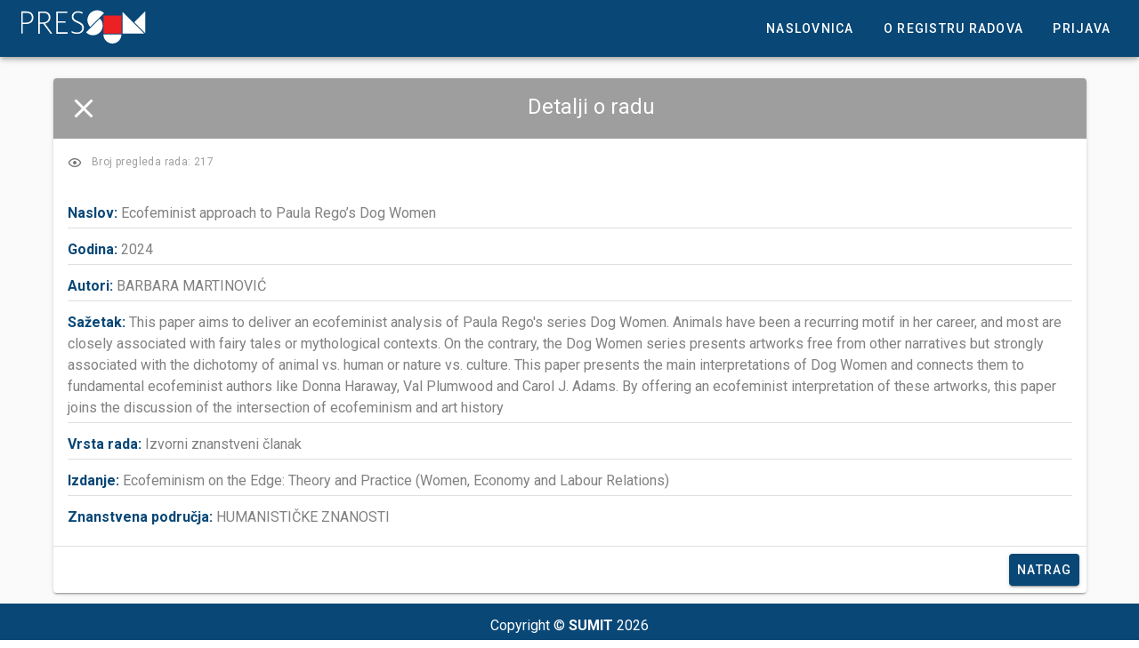

--- FILE ---
content_type: text/html; charset=utf-8
request_url: https://pub.sum.ba/radovi/19927
body_size: 49234
content:
<!doctype html>
<html data-n-head-ssr>
  <head >
    <title>SUM-Registar-Radova - SUM-Registar-Radova</title><meta data-n-head="ssr" charset="utf-8"><meta data-n-head="ssr" name="viewport" content="width=device-width, initial-scale=1"><meta data-n-head="ssr" name="google-site-verification" content="ktPmnoYY7M7toy8wngyeFgL3gqOU904AGHTL92KzaQI"><meta data-n-head="ssr" data-hid="description" name="description" content="Web stranica Sveučilišta u Mostaru, ovdje možete pronaći sve informacije i novosti sa Sveučilišta u Mostaru."><meta data-n-head="ssr" name="citation_title" content="Ecofeminist approach to Paula Rego’s Dog Women"><meta data-n-head="ssr" name="citation_author" content="BARBARA MARTINOVIĆ"><meta data-n-head="ssr" name="citation_journal_title" content="Ecofeminism on the Edge: Theory and Practice (Women, Economy and Labour Relations)"><meta data-n-head="ssr" name="citation_pub_date" content="2024/01/01"><link data-n-head="ssr" rel="icon" type="image/x-icon" href="/favicon.ico"><link data-n-head="ssr" rel="stylesheet" href="https://fonts.googleapis.com/css?family=Roboto:300,400,500,700|Material+Icons"><link data-n-head="ssr" rel="stylesheet" href="https://fonts.googleapis.com/css?family=Material+Icons"><link data-n-head="ssr" rel="stylesheet" href="https://use.fontawesome.com/releases/v5.8.2/css/all.css"><link data-n-head="ssr" rel="stylesheet" type="text/css" href="https://fonts.googleapis.com/css?family=Roboto:100,300,400,500,700,900&amp;display=swap"><link data-n-head="ssr" rel="stylesheet" type="text/css" href="https://cdn.jsdelivr.net/npm/@mdi/font@latest/css/materialdesignicons.min.css"><style data-n-head="vuetify" type="text/css" id="vuetify-theme-stylesheet" nonce="undefined">.v-application a { color: #1976d2; }
.v-application .primary {
  background-color: #1976d2 !important;
  border-color: #1976d2 !important;
}
.v-application .primary--text {
  color: #1976d2 !important;
  caret-color: #1976d2 !important;
}
.v-application .primary.lighten-5 {
  background-color: #c7fdff !important;
  border-color: #c7fdff !important;
}
.v-application .primary--text.text--lighten-5 {
  color: #c7fdff !important;
  caret-color: #c7fdff !important;
}
.v-application .primary.lighten-4 {
  background-color: #a8e0ff !important;
  border-color: #a8e0ff !important;
}
.v-application .primary--text.text--lighten-4 {
  color: #a8e0ff !important;
  caret-color: #a8e0ff !important;
}
.v-application .primary.lighten-3 {
  background-color: #8ac5ff !important;
  border-color: #8ac5ff !important;
}
.v-application .primary--text.text--lighten-3 {
  color: #8ac5ff !important;
  caret-color: #8ac5ff !important;
}
.v-application .primary.lighten-2 {
  background-color: #6aaaff !important;
  border-color: #6aaaff !important;
}
.v-application .primary--text.text--lighten-2 {
  color: #6aaaff !important;
  caret-color: #6aaaff !important;
}
.v-application .primary.lighten-1 {
  background-color: #488fef !important;
  border-color: #488fef !important;
}
.v-application .primary--text.text--lighten-1 {
  color: #488fef !important;
  caret-color: #488fef !important;
}
.v-application .primary.darken-1 {
  background-color: #005eb6 !important;
  border-color: #005eb6 !important;
}
.v-application .primary--text.text--darken-1 {
  color: #005eb6 !important;
  caret-color: #005eb6 !important;
}
.v-application .primary.darken-2 {
  background-color: #00479b !important;
  border-color: #00479b !important;
}
.v-application .primary--text.text--darken-2 {
  color: #00479b !important;
  caret-color: #00479b !important;
}
.v-application .primary.darken-3 {
  background-color: #003180 !important;
  border-color: #003180 !important;
}
.v-application .primary--text.text--darken-3 {
  color: #003180 !important;
  caret-color: #003180 !important;
}
.v-application .primary.darken-4 {
  background-color: #001e67 !important;
  border-color: #001e67 !important;
}
.v-application .primary--text.text--darken-4 {
  color: #001e67 !important;
  caret-color: #001e67 !important;
}
.v-application .secondary {
  background-color: #424242 !important;
  border-color: #424242 !important;
}
.v-application .secondary--text {
  color: #424242 !important;
  caret-color: #424242 !important;
}
.v-application .secondary.lighten-5 {
  background-color: #c1c1c1 !important;
  border-color: #c1c1c1 !important;
}
.v-application .secondary--text.text--lighten-5 {
  color: #c1c1c1 !important;
  caret-color: #c1c1c1 !important;
}
.v-application .secondary.lighten-4 {
  background-color: #a6a6a6 !important;
  border-color: #a6a6a6 !important;
}
.v-application .secondary--text.text--lighten-4 {
  color: #a6a6a6 !important;
  caret-color: #a6a6a6 !important;
}
.v-application .secondary.lighten-3 {
  background-color: #8b8b8b !important;
  border-color: #8b8b8b !important;
}
.v-application .secondary--text.text--lighten-3 {
  color: #8b8b8b !important;
  caret-color: #8b8b8b !important;
}
.v-application .secondary.lighten-2 {
  background-color: #727272 !important;
  border-color: #727272 !important;
}
.v-application .secondary--text.text--lighten-2 {
  color: #727272 !important;
  caret-color: #727272 !important;
}
.v-application .secondary.lighten-1 {
  background-color: #595959 !important;
  border-color: #595959 !important;
}
.v-application .secondary--text.text--lighten-1 {
  color: #595959 !important;
  caret-color: #595959 !important;
}
.v-application .secondary.darken-1 {
  background-color: #2c2c2c !important;
  border-color: #2c2c2c !important;
}
.v-application .secondary--text.text--darken-1 {
  color: #2c2c2c !important;
  caret-color: #2c2c2c !important;
}
.v-application .secondary.darken-2 {
  background-color: #171717 !important;
  border-color: #171717 !important;
}
.v-application .secondary--text.text--darken-2 {
  color: #171717 !important;
  caret-color: #171717 !important;
}
.v-application .secondary.darken-3 {
  background-color: #000000 !important;
  border-color: #000000 !important;
}
.v-application .secondary--text.text--darken-3 {
  color: #000000 !important;
  caret-color: #000000 !important;
}
.v-application .secondary.darken-4 {
  background-color: #000000 !important;
  border-color: #000000 !important;
}
.v-application .secondary--text.text--darken-4 {
  color: #000000 !important;
  caret-color: #000000 !important;
}
.v-application .accent {
  background-color: #82b1ff !important;
  border-color: #82b1ff !important;
}
.v-application .accent--text {
  color: #82b1ff !important;
  caret-color: #82b1ff !important;
}
.v-application .accent.lighten-5 {
  background-color: #ffffff !important;
  border-color: #ffffff !important;
}
.v-application .accent--text.text--lighten-5 {
  color: #ffffff !important;
  caret-color: #ffffff !important;
}
.v-application .accent.lighten-4 {
  background-color: #f8ffff !important;
  border-color: #f8ffff !important;
}
.v-application .accent--text.text--lighten-4 {
  color: #f8ffff !important;
  caret-color: #f8ffff !important;
}
.v-application .accent.lighten-3 {
  background-color: #daffff !important;
  border-color: #daffff !important;
}
.v-application .accent--text.text--lighten-3 {
  color: #daffff !important;
  caret-color: #daffff !important;
}
.v-application .accent.lighten-2 {
  background-color: #bce8ff !important;
  border-color: #bce8ff !important;
}
.v-application .accent--text.text--lighten-2 {
  color: #bce8ff !important;
  caret-color: #bce8ff !important;
}
.v-application .accent.lighten-1 {
  background-color: #9fccff !important;
  border-color: #9fccff !important;
}
.v-application .accent--text.text--lighten-1 {
  color: #9fccff !important;
  caret-color: #9fccff !important;
}
.v-application .accent.darken-1 {
  background-color: #6596e2 !important;
  border-color: #6596e2 !important;
}
.v-application .accent--text.text--darken-1 {
  color: #6596e2 !important;
  caret-color: #6596e2 !important;
}
.v-application .accent.darken-2 {
  background-color: #467dc6 !important;
  border-color: #467dc6 !important;
}
.v-application .accent--text.text--darken-2 {
  color: #467dc6 !important;
  caret-color: #467dc6 !important;
}
.v-application .accent.darken-3 {
  background-color: #2364aa !important;
  border-color: #2364aa !important;
}
.v-application .accent--text.text--darken-3 {
  color: #2364aa !important;
  caret-color: #2364aa !important;
}
.v-application .accent.darken-4 {
  background-color: #004c90 !important;
  border-color: #004c90 !important;
}
.v-application .accent--text.text--darken-4 {
  color: #004c90 !important;
  caret-color: #004c90 !important;
}
.v-application .error {
  background-color: #ff5252 !important;
  border-color: #ff5252 !important;
}
.v-application .error--text {
  color: #ff5252 !important;
  caret-color: #ff5252 !important;
}
.v-application .error.lighten-5 {
  background-color: #ffe4d5 !important;
  border-color: #ffe4d5 !important;
}
.v-application .error--text.text--lighten-5 {
  color: #ffe4d5 !important;
  caret-color: #ffe4d5 !important;
}
.v-application .error.lighten-4 {
  background-color: #ffc6b9 !important;
  border-color: #ffc6b9 !important;
}
.v-application .error--text.text--lighten-4 {
  color: #ffc6b9 !important;
  caret-color: #ffc6b9 !important;
}
.v-application .error.lighten-3 {
  background-color: #ffa99e !important;
  border-color: #ffa99e !important;
}
.v-application .error--text.text--lighten-3 {
  color: #ffa99e !important;
  caret-color: #ffa99e !important;
}
.v-application .error.lighten-2 {
  background-color: #ff8c84 !important;
  border-color: #ff8c84 !important;
}
.v-application .error--text.text--lighten-2 {
  color: #ff8c84 !important;
  caret-color: #ff8c84 !important;
}
.v-application .error.lighten-1 {
  background-color: #ff6f6a !important;
  border-color: #ff6f6a !important;
}
.v-application .error--text.text--lighten-1 {
  color: #ff6f6a !important;
  caret-color: #ff6f6a !important;
}
.v-application .error.darken-1 {
  background-color: #df323b !important;
  border-color: #df323b !important;
}
.v-application .error--text.text--darken-1 {
  color: #df323b !important;
  caret-color: #df323b !important;
}
.v-application .error.darken-2 {
  background-color: #bf0025 !important;
  border-color: #bf0025 !important;
}
.v-application .error--text.text--darken-2 {
  color: #bf0025 !important;
  caret-color: #bf0025 !important;
}
.v-application .error.darken-3 {
  background-color: #9f0010 !important;
  border-color: #9f0010 !important;
}
.v-application .error--text.text--darken-3 {
  color: #9f0010 !important;
  caret-color: #9f0010 !important;
}
.v-application .error.darken-4 {
  background-color: #800000 !important;
  border-color: #800000 !important;
}
.v-application .error--text.text--darken-4 {
  color: #800000 !important;
  caret-color: #800000 !important;
}
.v-application .info {
  background-color: #2196f3 !important;
  border-color: #2196f3 !important;
}
.v-application .info--text {
  color: #2196f3 !important;
  caret-color: #2196f3 !important;
}
.v-application .info.lighten-5 {
  background-color: #d4ffff !important;
  border-color: #d4ffff !important;
}
.v-application .info--text.text--lighten-5 {
  color: #d4ffff !important;
  caret-color: #d4ffff !important;
}
.v-application .info.lighten-4 {
  background-color: #b5ffff !important;
  border-color: #b5ffff !important;
}
.v-application .info--text.text--lighten-4 {
  color: #b5ffff !important;
  caret-color: #b5ffff !important;
}
.v-application .info.lighten-3 {
  background-color: #95e8ff !important;
  border-color: #95e8ff !important;
}
.v-application .info--text.text--lighten-3 {
  color: #95e8ff !important;
  caret-color: #95e8ff !important;
}
.v-application .info.lighten-2 {
  background-color: #75ccff !important;
  border-color: #75ccff !important;
}
.v-application .info--text.text--lighten-2 {
  color: #75ccff !important;
  caret-color: #75ccff !important;
}
.v-application .info.lighten-1 {
  background-color: #51b0ff !important;
  border-color: #51b0ff !important;
}
.v-application .info--text.text--lighten-1 {
  color: #51b0ff !important;
  caret-color: #51b0ff !important;
}
.v-application .info.darken-1 {
  background-color: #007cd6 !important;
  border-color: #007cd6 !important;
}
.v-application .info--text.text--darken-1 {
  color: #007cd6 !important;
  caret-color: #007cd6 !important;
}
.v-application .info.darken-2 {
  background-color: #0064ba !important;
  border-color: #0064ba !important;
}
.v-application .info--text.text--darken-2 {
  color: #0064ba !important;
  caret-color: #0064ba !important;
}
.v-application .info.darken-3 {
  background-color: #004d9f !important;
  border-color: #004d9f !important;
}
.v-application .info--text.text--darken-3 {
  color: #004d9f !important;
  caret-color: #004d9f !important;
}
.v-application .info.darken-4 {
  background-color: #003784 !important;
  border-color: #003784 !important;
}
.v-application .info--text.text--darken-4 {
  color: #003784 !important;
  caret-color: #003784 !important;
}
.v-application .success {
  background-color: #4caf50 !important;
  border-color: #4caf50 !important;
}
.v-application .success--text {
  color: #4caf50 !important;
  caret-color: #4caf50 !important;
}
.v-application .success.lighten-5 {
  background-color: #dcffd6 !important;
  border-color: #dcffd6 !important;
}
.v-application .success--text.text--lighten-5 {
  color: #dcffd6 !important;
  caret-color: #dcffd6 !important;
}
.v-application .success.lighten-4 {
  background-color: #beffba !important;
  border-color: #beffba !important;
}
.v-application .success--text.text--lighten-4 {
  color: #beffba !important;
  caret-color: #beffba !important;
}
.v-application .success.lighten-3 {
  background-color: #a2ff9e !important;
  border-color: #a2ff9e !important;
}
.v-application .success--text.text--lighten-3 {
  color: #a2ff9e !important;
  caret-color: #a2ff9e !important;
}
.v-application .success.lighten-2 {
  background-color: #85e783 !important;
  border-color: #85e783 !important;
}
.v-application .success--text.text--lighten-2 {
  color: #85e783 !important;
  caret-color: #85e783 !important;
}
.v-application .success.lighten-1 {
  background-color: #69cb69 !important;
  border-color: #69cb69 !important;
}
.v-application .success--text.text--lighten-1 {
  color: #69cb69 !important;
  caret-color: #69cb69 !important;
}
.v-application .success.darken-1 {
  background-color: #2d9437 !important;
  border-color: #2d9437 !important;
}
.v-application .success--text.text--darken-1 {
  color: #2d9437 !important;
  caret-color: #2d9437 !important;
}
.v-application .success.darken-2 {
  background-color: #00791e !important;
  border-color: #00791e !important;
}
.v-application .success--text.text--darken-2 {
  color: #00791e !important;
  caret-color: #00791e !important;
}
.v-application .success.darken-3 {
  background-color: #006000 !important;
  border-color: #006000 !important;
}
.v-application .success--text.text--darken-3 {
  color: #006000 !important;
  caret-color: #006000 !important;
}
.v-application .success.darken-4 {
  background-color: #004700 !important;
  border-color: #004700 !important;
}
.v-application .success--text.text--darken-4 {
  color: #004700 !important;
  caret-color: #004700 !important;
}
.v-application .warning {
  background-color: #fb8c00 !important;
  border-color: #fb8c00 !important;
}
.v-application .warning--text {
  color: #fb8c00 !important;
  caret-color: #fb8c00 !important;
}
.v-application .warning.lighten-5 {
  background-color: #ffff9e !important;
  border-color: #ffff9e !important;
}
.v-application .warning--text.text--lighten-5 {
  color: #ffff9e !important;
  caret-color: #ffff9e !important;
}
.v-application .warning.lighten-4 {
  background-color: #fffb82 !important;
  border-color: #fffb82 !important;
}
.v-application .warning--text.text--lighten-4 {
  color: #fffb82 !important;
  caret-color: #fffb82 !important;
}
.v-application .warning.lighten-3 {
  background-color: #ffdf67 !important;
  border-color: #ffdf67 !important;
}
.v-application .warning--text.text--lighten-3 {
  color: #ffdf67 !important;
  caret-color: #ffdf67 !important;
}
.v-application .warning.lighten-2 {
  background-color: #ffc24b !important;
  border-color: #ffc24b !important;
}
.v-application .warning--text.text--lighten-2 {
  color: #ffc24b !important;
  caret-color: #ffc24b !important;
}
.v-application .warning.lighten-1 {
  background-color: #ffa72d !important;
  border-color: #ffa72d !important;
}
.v-application .warning--text.text--lighten-1 {
  color: #ffa72d !important;
  caret-color: #ffa72d !important;
}
.v-application .warning.darken-1 {
  background-color: #db7200 !important;
  border-color: #db7200 !important;
}
.v-application .warning--text.text--darken-1 {
  color: #db7200 !important;
  caret-color: #db7200 !important;
}
.v-application .warning.darken-2 {
  background-color: #bb5900 !important;
  border-color: #bb5900 !important;
}
.v-application .warning--text.text--darken-2 {
  color: #bb5900 !important;
  caret-color: #bb5900 !important;
}
.v-application .warning.darken-3 {
  background-color: #9d4000 !important;
  border-color: #9d4000 !important;
}
.v-application .warning--text.text--darken-3 {
  color: #9d4000 !important;
  caret-color: #9d4000 !important;
}
.v-application .warning.darken-4 {
  background-color: #802700 !important;
  border-color: #802700 !important;
}
.v-application .warning--text.text--darken-4 {
  color: #802700 !important;
  caret-color: #802700 !important;
}</style><script data-n-head="ssr" src="https://assets.juicer.io/embed.js" type="text/javascript"></script><script data-n-head="ssr" src="https://platform.twitter.com/widgets.js" charset="utf-8"></script><link rel="preload" href="/_nuxt/3158cbe.js" as="script"><link rel="preload" href="/_nuxt/4268135.js" as="script"><link rel="preload" href="/_nuxt/8c46fce.js" as="script"><link rel="preload" href="/_nuxt/198fccc.js" as="script"><link rel="preload" href="/_nuxt/c371afa.js" as="script"><style data-vue-ssr-id="3d49e0e5:0 1d476b14:0 a9b20584:0 402355ff:0 63000ea3:0 2840f874:0 1cdf85c7:0 2fba213c:0 6b715e77:0 549a5500:0 e003f1f8:0 04604cc2:0 e23b7040:0 cf87dc84:0 b9f570ac:0 744bab4a:0 bb35a8d6:0 cdf93b5c:0 0e36439c:0 5e8d0e9e:0 516f87f8:0 73707fd0:0 5ee2ef52:0 424d9537:0 c82bbd6a:0 3f95a174:0 3191d5ad:0 04ff1bc4:0">.theme--light.v-application{background:#fff;color:rgba(0,0,0,.87)}.theme--light.v-application .text--primary{color:rgba(0,0,0,.87)!important}.theme--light.v-application .text--secondary{color:rgba(0,0,0,.6)!important}.theme--light.v-application .text--disabled{color:rgba(0,0,0,.38)!important}.theme--dark.v-application{background:#121212;color:#fff}.theme--dark.v-application .text--primary{color:#fff!important}.theme--dark.v-application .text--secondary{color:hsla(0,0%,100%,.7)!important}.theme--dark.v-application .text--disabled{color:hsla(0,0%,100%,.5)!important}.v-application{display:flex;position:relative}.v-application a{cursor:pointer}.v-application--is-rtl{direction:rtl}.v-application--wrap{flex:1 1 auto;-webkit-backface-visibility:hidden;backface-visibility:hidden;display:flex;flex-direction:column;min-height:100vh;max-width:100%;position:relative}@-moz-document url-prefix(){@media print{.v-application,.v-application--wrap{display:block}}}
.radovi_dialog{text-decoration:none;color:#084776}.radovi_dialog:hover{color:red}.font{font-size:1.2em}.dialog-color{background-color:#9e9e9e}.naslovi-border{color:#fff;background-color:#084776;text-align:Left;padding:3px 8px;font-weight:600;border-radius:.18em}.istaknuto{background-color:rgba(8,71,118,.04);border-radius:.3em}.icon-link{text-decoration:none;color:#084776}.citation_title{text-align:center;color:#fff}
.theme--light.v-app-bar.v-toolbar.v-sheet{background-color:#f5f5f5}.theme--dark.v-app-bar.v-toolbar.v-sheet{background-color:#272727}.v-sheet.v-app-bar.v-toolbar{border-radius:0}.v-sheet.v-app-bar.v-toolbar:not(.v-sheet--outlined){box-shadow:0 2px 4px -1px rgba(0,0,0,.2),0 4px 5px 0 rgba(0,0,0,.14),0 1px 10px 0 rgba(0,0,0,.12)}.v-sheet.v-app-bar.v-toolbar.v-sheet--shaped{border-radius:24px 0}.v-app-bar:not([data-booted=true]){transition:none!important}.v-app-bar.v-app-bar--fixed{position:fixed;top:0;z-index:5}.v-app-bar.v-app-bar--hide-shadow{box-shadow:0 0 0 0 rgba(0,0,0,.2),0 0 0 0 rgba(0,0,0,.14),0 0 0 0 rgba(0,0,0,.12)!important}.v-app-bar--fade-img-on-scroll .v-toolbar__image .v-image__image{transition:opacity .4s cubic-bezier(.4,0,.2,1)}.v-app-bar.v-toolbar--prominent.v-app-bar--shrink-on-scroll .v-toolbar__image{will-change:opacity}.v-app-bar.v-toolbar--prominent.v-app-bar--shrink-on-scroll.v-app-bar--collapse-on-scroll .v-toolbar__extension{display:none}.v-app-bar.v-toolbar--prominent.v-app-bar--shrink-on-scroll.v-app-bar--is-scrolled .v-toolbar__title{padding-top:9px}.v-app-bar.v-toolbar--prominent.v-app-bar--shrink-on-scroll.v-app-bar--is-scrolled:not(.v-app-bar--bottom) .v-toolbar__title{padding-bottom:9px}.v-app-bar.v-app-bar--shrink-on-scroll .v-toolbar__title{font-size:inherit}.v-app-bar-title__content,.v-app-bar-title__placeholder{overflow:hidden;text-overflow:ellipsis;white-space:nowrap}.v-app-bar-title__content{position:absolute}
.theme--light.v-toolbar.v-sheet{background-color:#fff}.theme--dark.v-toolbar.v-sheet{background-color:#272727}.v-sheet.v-toolbar{border-radius:0}.v-sheet.v-toolbar:not(.v-sheet--outlined){box-shadow:0 2px 4px -1px rgba(0,0,0,.2),0 4px 5px 0 rgba(0,0,0,.14),0 1px 10px 0 rgba(0,0,0,.12)}.v-sheet.v-toolbar.v-sheet--shaped{border-radius:24px 0}.v-toolbar{contain:layout;display:block;flex:1 1 auto;max-width:100%;transition:transform .2s cubic-bezier(.4,0,.2,1),background-color .2s cubic-bezier(.4,0,.2,1),left .2s cubic-bezier(.4,0,.2,1),right .2s cubic-bezier(.4,0,.2,1),box-shadow .28s cubic-bezier(.4,0,.2,1),max-width .25s cubic-bezier(.4,0,.2,1),width .25s cubic-bezier(.4,0,.2,1);position:relative;box-shadow:0 2px 4px -1px rgba(0,0,0,.2),0 4px 5px 0 rgba(0,0,0,.14),0 1px 10px 0 rgba(0,0,0,.12)}.v-toolbar .v-input{padding-top:0;margin-top:0}.v-toolbar__content,.v-toolbar__extension{padding:4px 16px}.v-toolbar__content .v-btn.v-btn--icon.v-size--default,.v-toolbar__extension .v-btn.v-btn--icon.v-size--default{height:48px;width:48px}.v-application--is-ltr .v-toolbar__content>.v-btn.v-btn--icon:first-child,.v-application--is-ltr .v-toolbar__extension>.v-btn.v-btn--icon:first-child{margin-left:-12px}.v-application--is-rtl .v-toolbar__content>.v-btn.v-btn--icon:first-child,.v-application--is-rtl .v-toolbar__extension>.v-btn.v-btn--icon:first-child{margin-right:-12px}.v-application--is-ltr .v-toolbar__content>.v-btn.v-btn--icon:first-child+.v-toolbar__title,.v-application--is-ltr .v-toolbar__extension>.v-btn.v-btn--icon:first-child+.v-toolbar__title{padding-left:20px}.v-application--is-rtl .v-toolbar__content>.v-btn.v-btn--icon:first-child+.v-toolbar__title,.v-application--is-rtl .v-toolbar__extension>.v-btn.v-btn--icon:first-child+.v-toolbar__title{padding-right:20px}.v-application--is-ltr .v-toolbar__content>.v-btn.v-btn--icon:last-child,.v-application--is-ltr .v-toolbar__extension>.v-btn.v-btn--icon:last-child{margin-right:-12px}.v-application--is-rtl .v-toolbar__content>.v-btn.v-btn--icon:last-child,.v-application--is-rtl .v-toolbar__extension>.v-btn.v-btn--icon:last-child{margin-left:-12px}.v-toolbar__content>.v-tabs,.v-toolbar__extension>.v-tabs{height:inherit;margin-top:-4px;margin-bottom:-4px}.v-toolbar__content>.v-tabs>.v-slide-group.v-tabs-bar,.v-toolbar__extension>.v-tabs>.v-slide-group.v-tabs-bar{background-color:inherit;height:inherit}.v-toolbar__content>.v-tabs:first-child,.v-toolbar__extension>.v-tabs:first-child{margin-left:-16px}.v-toolbar__content>.v-tabs:last-child,.v-toolbar__extension>.v-tabs:last-child{margin-right:-16px}.v-toolbar__content,.v-toolbar__extension{align-items:center;display:flex;position:relative;z-index:0}.v-toolbar__image{position:absolute;top:0;bottom:0;width:100%;z-index:0;contain:strict}.v-toolbar__image,.v-toolbar__image .v-image{border-radius:inherit}.v-toolbar__items{display:flex;height:inherit}.v-toolbar__items>.v-btn{border-radius:0;height:100%!important;max-height:none}.v-toolbar__title{font-size:1.25rem;line-height:1.5;overflow:hidden;text-overflow:ellipsis;white-space:nowrap}.v-toolbar.v-toolbar--absolute{position:absolute;top:0;z-index:1}.v-toolbar.v-toolbar--bottom{top:auto;bottom:0}.v-toolbar.v-toolbar--collapse .v-toolbar__title{white-space:nowrap}.v-toolbar.v-toolbar--collapsed{max-width:112px;overflow:hidden}.v-application--is-ltr .v-toolbar.v-toolbar--collapsed{border-bottom-right-radius:24px}.v-application--is-rtl .v-toolbar.v-toolbar--collapsed{border-bottom-left-radius:24px}.v-toolbar.v-toolbar--collapsed .v-toolbar__extension,.v-toolbar.v-toolbar--collapsed .v-toolbar__title{display:none}.v-toolbar--dense .v-toolbar__content,.v-toolbar--dense .v-toolbar__extension{padding-top:0;padding-bottom:0}.v-toolbar--flat{box-shadow:0 0 0 0 rgba(0,0,0,.2),0 0 0 0 rgba(0,0,0,.14),0 0 0 0 rgba(0,0,0,.12)!important}.v-toolbar--floating{display:inline-flex}.v-toolbar--prominent .v-toolbar__content{align-items:flex-start}.v-toolbar--prominent .v-toolbar__title{font-size:1.5rem;padding-top:6px}.v-toolbar--prominent:not(.v-toolbar--bottom) .v-toolbar__title{align-self:flex-end;padding-bottom:6px;padding-top:0}
.theme--light.v-sheet{background-color:#fff;border-color:#fff;color:rgba(0,0,0,.87)}.theme--light.v-sheet--outlined{border:thin solid rgba(0,0,0,.12)}.theme--dark.v-sheet{background-color:#1e1e1e;border-color:#1e1e1e;color:#fff}.theme--dark.v-sheet--outlined{border:thin solid hsla(0,0%,100%,.12)}.v-sheet{border-radius:0}.v-sheet:not(.v-sheet--outlined){box-shadow:0 0 0 0 rgba(0,0,0,.2),0 0 0 0 rgba(0,0,0,.14),0 0 0 0 rgba(0,0,0,.12)}.v-sheet.v-sheet--shaped{border-radius:24px 0}
@-webkit-keyframes v-shake{59%{margin-left:0}60%,80%{margin-left:2px}70%,90%{margin-left:-2px}}@keyframes v-shake{59%{margin-left:0}60%,80%{margin-left:2px}70%,90%{margin-left:-2px}}.v-application .black{background-color:#000!important;border-color:#000!important}.v-application .black--text{color:#000!important;caret-color:#000!important}.v-application .white{background-color:#fff!important;border-color:#fff!important}.v-application .white--text{color:#fff!important;caret-color:#fff!important}.v-application .transparent{background-color:transparent!important;border-color:transparent!important}.v-application .transparent--text{color:transparent!important;caret-color:transparent!important}.v-application .red{background-color:#f44336!important;border-color:#f44336!important}.v-application .red--text{color:#f44336!important;caret-color:#f44336!important}.v-application .red.lighten-5{background-color:#ffebee!important;border-color:#ffebee!important}.v-application .red--text.text--lighten-5{color:#ffebee!important;caret-color:#ffebee!important}.v-application .red.lighten-4{background-color:#ffcdd2!important;border-color:#ffcdd2!important}.v-application .red--text.text--lighten-4{color:#ffcdd2!important;caret-color:#ffcdd2!important}.v-application .red.lighten-3{background-color:#ef9a9a!important;border-color:#ef9a9a!important}.v-application .red--text.text--lighten-3{color:#ef9a9a!important;caret-color:#ef9a9a!important}.v-application .red.lighten-2{background-color:#e57373!important;border-color:#e57373!important}.v-application .red--text.text--lighten-2{color:#e57373!important;caret-color:#e57373!important}.v-application .red.lighten-1{background-color:#ef5350!important;border-color:#ef5350!important}.v-application .red--text.text--lighten-1{color:#ef5350!important;caret-color:#ef5350!important}.v-application .red.darken-1{background-color:#e53935!important;border-color:#e53935!important}.v-application .red--text.text--darken-1{color:#e53935!important;caret-color:#e53935!important}.v-application .red.darken-2{background-color:#d32f2f!important;border-color:#d32f2f!important}.v-application .red--text.text--darken-2{color:#d32f2f!important;caret-color:#d32f2f!important}.v-application .red.darken-3{background-color:#c62828!important;border-color:#c62828!important}.v-application .red--text.text--darken-3{color:#c62828!important;caret-color:#c62828!important}.v-application .red.darken-4{background-color:#b71c1c!important;border-color:#b71c1c!important}.v-application .red--text.text--darken-4{color:#b71c1c!important;caret-color:#b71c1c!important}.v-application .red.accent-1{background-color:#ff8a80!important;border-color:#ff8a80!important}.v-application .red--text.text--accent-1{color:#ff8a80!important;caret-color:#ff8a80!important}.v-application .red.accent-2{background-color:#ff5252!important;border-color:#ff5252!important}.v-application .red--text.text--accent-2{color:#ff5252!important;caret-color:#ff5252!important}.v-application .red.accent-3{background-color:#ff1744!important;border-color:#ff1744!important}.v-application .red--text.text--accent-3{color:#ff1744!important;caret-color:#ff1744!important}.v-application .red.accent-4{background-color:#d50000!important;border-color:#d50000!important}.v-application .red--text.text--accent-4{color:#d50000!important;caret-color:#d50000!important}.v-application .pink{background-color:#e91e63!important;border-color:#e91e63!important}.v-application .pink--text{color:#e91e63!important;caret-color:#e91e63!important}.v-application .pink.lighten-5{background-color:#fce4ec!important;border-color:#fce4ec!important}.v-application .pink--text.text--lighten-5{color:#fce4ec!important;caret-color:#fce4ec!important}.v-application .pink.lighten-4{background-color:#f8bbd0!important;border-color:#f8bbd0!important}.v-application .pink--text.text--lighten-4{color:#f8bbd0!important;caret-color:#f8bbd0!important}.v-application .pink.lighten-3{background-color:#f48fb1!important;border-color:#f48fb1!important}.v-application .pink--text.text--lighten-3{color:#f48fb1!important;caret-color:#f48fb1!important}.v-application .pink.lighten-2{background-color:#f06292!important;border-color:#f06292!important}.v-application .pink--text.text--lighten-2{color:#f06292!important;caret-color:#f06292!important}.v-application .pink.lighten-1{background-color:#ec407a!important;border-color:#ec407a!important}.v-application .pink--text.text--lighten-1{color:#ec407a!important;caret-color:#ec407a!important}.v-application .pink.darken-1{background-color:#d81b60!important;border-color:#d81b60!important}.v-application .pink--text.text--darken-1{color:#d81b60!important;caret-color:#d81b60!important}.v-application .pink.darken-2{background-color:#c2185b!important;border-color:#c2185b!important}.v-application .pink--text.text--darken-2{color:#c2185b!important;caret-color:#c2185b!important}.v-application .pink.darken-3{background-color:#ad1457!important;border-color:#ad1457!important}.v-application .pink--text.text--darken-3{color:#ad1457!important;caret-color:#ad1457!important}.v-application .pink.darken-4{background-color:#880e4f!important;border-color:#880e4f!important}.v-application .pink--text.text--darken-4{color:#880e4f!important;caret-color:#880e4f!important}.v-application .pink.accent-1{background-color:#ff80ab!important;border-color:#ff80ab!important}.v-application .pink--text.text--accent-1{color:#ff80ab!important;caret-color:#ff80ab!important}.v-application .pink.accent-2{background-color:#ff4081!important;border-color:#ff4081!important}.v-application .pink--text.text--accent-2{color:#ff4081!important;caret-color:#ff4081!important}.v-application .pink.accent-3{background-color:#f50057!important;border-color:#f50057!important}.v-application .pink--text.text--accent-3{color:#f50057!important;caret-color:#f50057!important}.v-application .pink.accent-4{background-color:#c51162!important;border-color:#c51162!important}.v-application .pink--text.text--accent-4{color:#c51162!important;caret-color:#c51162!important}.v-application .purple{background-color:#9c27b0!important;border-color:#9c27b0!important}.v-application .purple--text{color:#9c27b0!important;caret-color:#9c27b0!important}.v-application .purple.lighten-5{background-color:#f3e5f5!important;border-color:#f3e5f5!important}.v-application .purple--text.text--lighten-5{color:#f3e5f5!important;caret-color:#f3e5f5!important}.v-application .purple.lighten-4{background-color:#e1bee7!important;border-color:#e1bee7!important}.v-application .purple--text.text--lighten-4{color:#e1bee7!important;caret-color:#e1bee7!important}.v-application .purple.lighten-3{background-color:#ce93d8!important;border-color:#ce93d8!important}.v-application .purple--text.text--lighten-3{color:#ce93d8!important;caret-color:#ce93d8!important}.v-application .purple.lighten-2{background-color:#ba68c8!important;border-color:#ba68c8!important}.v-application .purple--text.text--lighten-2{color:#ba68c8!important;caret-color:#ba68c8!important}.v-application .purple.lighten-1{background-color:#ab47bc!important;border-color:#ab47bc!important}.v-application .purple--text.text--lighten-1{color:#ab47bc!important;caret-color:#ab47bc!important}.v-application .purple.darken-1{background-color:#8e24aa!important;border-color:#8e24aa!important}.v-application .purple--text.text--darken-1{color:#8e24aa!important;caret-color:#8e24aa!important}.v-application .purple.darken-2{background-color:#7b1fa2!important;border-color:#7b1fa2!important}.v-application .purple--text.text--darken-2{color:#7b1fa2!important;caret-color:#7b1fa2!important}.v-application .purple.darken-3{background-color:#6a1b9a!important;border-color:#6a1b9a!important}.v-application .purple--text.text--darken-3{color:#6a1b9a!important;caret-color:#6a1b9a!important}.v-application .purple.darken-4{background-color:#4a148c!important;border-color:#4a148c!important}.v-application .purple--text.text--darken-4{color:#4a148c!important;caret-color:#4a148c!important}.v-application .purple.accent-1{background-color:#ea80fc!important;border-color:#ea80fc!important}.v-application .purple--text.text--accent-1{color:#ea80fc!important;caret-color:#ea80fc!important}.v-application .purple.accent-2{background-color:#e040fb!important;border-color:#e040fb!important}.v-application .purple--text.text--accent-2{color:#e040fb!important;caret-color:#e040fb!important}.v-application .purple.accent-3{background-color:#d500f9!important;border-color:#d500f9!important}.v-application .purple--text.text--accent-3{color:#d500f9!important;caret-color:#d500f9!important}.v-application .purple.accent-4{background-color:#a0f!important;border-color:#a0f!important}.v-application .purple--text.text--accent-4{color:#a0f!important;caret-color:#a0f!important}.v-application .deep-purple{background-color:#673ab7!important;border-color:#673ab7!important}.v-application .deep-purple--text{color:#673ab7!important;caret-color:#673ab7!important}.v-application .deep-purple.lighten-5{background-color:#ede7f6!important;border-color:#ede7f6!important}.v-application .deep-purple--text.text--lighten-5{color:#ede7f6!important;caret-color:#ede7f6!important}.v-application .deep-purple.lighten-4{background-color:#d1c4e9!important;border-color:#d1c4e9!important}.v-application .deep-purple--text.text--lighten-4{color:#d1c4e9!important;caret-color:#d1c4e9!important}.v-application .deep-purple.lighten-3{background-color:#b39ddb!important;border-color:#b39ddb!important}.v-application .deep-purple--text.text--lighten-3{color:#b39ddb!important;caret-color:#b39ddb!important}.v-application .deep-purple.lighten-2{background-color:#9575cd!important;border-color:#9575cd!important}.v-application .deep-purple--text.text--lighten-2{color:#9575cd!important;caret-color:#9575cd!important}.v-application .deep-purple.lighten-1{background-color:#7e57c2!important;border-color:#7e57c2!important}.v-application .deep-purple--text.text--lighten-1{color:#7e57c2!important;caret-color:#7e57c2!important}.v-application .deep-purple.darken-1{background-color:#5e35b1!important;border-color:#5e35b1!important}.v-application .deep-purple--text.text--darken-1{color:#5e35b1!important;caret-color:#5e35b1!important}.v-application .deep-purple.darken-2{background-color:#512da8!important;border-color:#512da8!important}.v-application .deep-purple--text.text--darken-2{color:#512da8!important;caret-color:#512da8!important}.v-application .deep-purple.darken-3{background-color:#4527a0!important;border-color:#4527a0!important}.v-application .deep-purple--text.text--darken-3{color:#4527a0!important;caret-color:#4527a0!important}.v-application .deep-purple.darken-4{background-color:#311b92!important;border-color:#311b92!important}.v-application .deep-purple--text.text--darken-4{color:#311b92!important;caret-color:#311b92!important}.v-application .deep-purple.accent-1{background-color:#b388ff!important;border-color:#b388ff!important}.v-application .deep-purple--text.text--accent-1{color:#b388ff!important;caret-color:#b388ff!important}.v-application .deep-purple.accent-2{background-color:#7c4dff!important;border-color:#7c4dff!important}.v-application .deep-purple--text.text--accent-2{color:#7c4dff!important;caret-color:#7c4dff!important}.v-application .deep-purple.accent-3{background-color:#651fff!important;border-color:#651fff!important}.v-application .deep-purple--text.text--accent-3{color:#651fff!important;caret-color:#651fff!important}.v-application .deep-purple.accent-4{background-color:#6200ea!important;border-color:#6200ea!important}.v-application .deep-purple--text.text--accent-4{color:#6200ea!important;caret-color:#6200ea!important}.v-application .indigo{background-color:#3f51b5!important;border-color:#3f51b5!important}.v-application .indigo--text{color:#3f51b5!important;caret-color:#3f51b5!important}.v-application .indigo.lighten-5{background-color:#e8eaf6!important;border-color:#e8eaf6!important}.v-application .indigo--text.text--lighten-5{color:#e8eaf6!important;caret-color:#e8eaf6!important}.v-application .indigo.lighten-4{background-color:#c5cae9!important;border-color:#c5cae9!important}.v-application .indigo--text.text--lighten-4{color:#c5cae9!important;caret-color:#c5cae9!important}.v-application .indigo.lighten-3{background-color:#9fa8da!important;border-color:#9fa8da!important}.v-application .indigo--text.text--lighten-3{color:#9fa8da!important;caret-color:#9fa8da!important}.v-application .indigo.lighten-2{background-color:#7986cb!important;border-color:#7986cb!important}.v-application .indigo--text.text--lighten-2{color:#7986cb!important;caret-color:#7986cb!important}.v-application .indigo.lighten-1{background-color:#5c6bc0!important;border-color:#5c6bc0!important}.v-application .indigo--text.text--lighten-1{color:#5c6bc0!important;caret-color:#5c6bc0!important}.v-application .indigo.darken-1{background-color:#3949ab!important;border-color:#3949ab!important}.v-application .indigo--text.text--darken-1{color:#3949ab!important;caret-color:#3949ab!important}.v-application .indigo.darken-2{background-color:#303f9f!important;border-color:#303f9f!important}.v-application .indigo--text.text--darken-2{color:#303f9f!important;caret-color:#303f9f!important}.v-application .indigo.darken-3{background-color:#283593!important;border-color:#283593!important}.v-application .indigo--text.text--darken-3{color:#283593!important;caret-color:#283593!important}.v-application .indigo.darken-4{background-color:#1a237e!important;border-color:#1a237e!important}.v-application .indigo--text.text--darken-4{color:#1a237e!important;caret-color:#1a237e!important}.v-application .indigo.accent-1{background-color:#8c9eff!important;border-color:#8c9eff!important}.v-application .indigo--text.text--accent-1{color:#8c9eff!important;caret-color:#8c9eff!important}.v-application .indigo.accent-2{background-color:#536dfe!important;border-color:#536dfe!important}.v-application .indigo--text.text--accent-2{color:#536dfe!important;caret-color:#536dfe!important}.v-application .indigo.accent-3{background-color:#3d5afe!important;border-color:#3d5afe!important}.v-application .indigo--text.text--accent-3{color:#3d5afe!important;caret-color:#3d5afe!important}.v-application .indigo.accent-4{background-color:#304ffe!important;border-color:#304ffe!important}.v-application .indigo--text.text--accent-4{color:#304ffe!important;caret-color:#304ffe!important}.v-application .blue{background-color:#2196f3!important;border-color:#2196f3!important}.v-application .blue--text{color:#2196f3!important;caret-color:#2196f3!important}.v-application .blue.lighten-5{background-color:#e3f2fd!important;border-color:#e3f2fd!important}.v-application .blue--text.text--lighten-5{color:#e3f2fd!important;caret-color:#e3f2fd!important}.v-application .blue.lighten-4{background-color:#bbdefb!important;border-color:#bbdefb!important}.v-application .blue--text.text--lighten-4{color:#bbdefb!important;caret-color:#bbdefb!important}.v-application .blue.lighten-3{background-color:#90caf9!important;border-color:#90caf9!important}.v-application .blue--text.text--lighten-3{color:#90caf9!important;caret-color:#90caf9!important}.v-application .blue.lighten-2{background-color:#64b5f6!important;border-color:#64b5f6!important}.v-application .blue--text.text--lighten-2{color:#64b5f6!important;caret-color:#64b5f6!important}.v-application .blue.lighten-1{background-color:#42a5f5!important;border-color:#42a5f5!important}.v-application .blue--text.text--lighten-1{color:#42a5f5!important;caret-color:#42a5f5!important}.v-application .blue.darken-1{background-color:#1e88e5!important;border-color:#1e88e5!important}.v-application .blue--text.text--darken-1{color:#1e88e5!important;caret-color:#1e88e5!important}.v-application .blue.darken-2{background-color:#1976d2!important;border-color:#1976d2!important}.v-application .blue--text.text--darken-2{color:#1976d2!important;caret-color:#1976d2!important}.v-application .blue.darken-3{background-color:#1565c0!important;border-color:#1565c0!important}.v-application .blue--text.text--darken-3{color:#1565c0!important;caret-color:#1565c0!important}.v-application .blue.darken-4{background-color:#0d47a1!important;border-color:#0d47a1!important}.v-application .blue--text.text--darken-4{color:#0d47a1!important;caret-color:#0d47a1!important}.v-application .blue.accent-1{background-color:#82b1ff!important;border-color:#82b1ff!important}.v-application .blue--text.text--accent-1{color:#82b1ff!important;caret-color:#82b1ff!important}.v-application .blue.accent-2{background-color:#448aff!important;border-color:#448aff!important}.v-application .blue--text.text--accent-2{color:#448aff!important;caret-color:#448aff!important}.v-application .blue.accent-3{background-color:#2979ff!important;border-color:#2979ff!important}.v-application .blue--text.text--accent-3{color:#2979ff!important;caret-color:#2979ff!important}.v-application .blue.accent-4{background-color:#2962ff!important;border-color:#2962ff!important}.v-application .blue--text.text--accent-4{color:#2962ff!important;caret-color:#2962ff!important}.v-application .light-blue{background-color:#03a9f4!important;border-color:#03a9f4!important}.v-application .light-blue--text{color:#03a9f4!important;caret-color:#03a9f4!important}.v-application .light-blue.lighten-5{background-color:#e1f5fe!important;border-color:#e1f5fe!important}.v-application .light-blue--text.text--lighten-5{color:#e1f5fe!important;caret-color:#e1f5fe!important}.v-application .light-blue.lighten-4{background-color:#b3e5fc!important;border-color:#b3e5fc!important}.v-application .light-blue--text.text--lighten-4{color:#b3e5fc!important;caret-color:#b3e5fc!important}.v-application .light-blue.lighten-3{background-color:#81d4fa!important;border-color:#81d4fa!important}.v-application .light-blue--text.text--lighten-3{color:#81d4fa!important;caret-color:#81d4fa!important}.v-application .light-blue.lighten-2{background-color:#4fc3f7!important;border-color:#4fc3f7!important}.v-application .light-blue--text.text--lighten-2{color:#4fc3f7!important;caret-color:#4fc3f7!important}.v-application .light-blue.lighten-1{background-color:#29b6f6!important;border-color:#29b6f6!important}.v-application .light-blue--text.text--lighten-1{color:#29b6f6!important;caret-color:#29b6f6!important}.v-application .light-blue.darken-1{background-color:#039be5!important;border-color:#039be5!important}.v-application .light-blue--text.text--darken-1{color:#039be5!important;caret-color:#039be5!important}.v-application .light-blue.darken-2{background-color:#0288d1!important;border-color:#0288d1!important}.v-application .light-blue--text.text--darken-2{color:#0288d1!important;caret-color:#0288d1!important}.v-application .light-blue.darken-3{background-color:#0277bd!important;border-color:#0277bd!important}.v-application .light-blue--text.text--darken-3{color:#0277bd!important;caret-color:#0277bd!important}.v-application .light-blue.darken-4{background-color:#01579b!important;border-color:#01579b!important}.v-application .light-blue--text.text--darken-4{color:#01579b!important;caret-color:#01579b!important}.v-application .light-blue.accent-1{background-color:#80d8ff!important;border-color:#80d8ff!important}.v-application .light-blue--text.text--accent-1{color:#80d8ff!important;caret-color:#80d8ff!important}.v-application .light-blue.accent-2{background-color:#40c4ff!important;border-color:#40c4ff!important}.v-application .light-blue--text.text--accent-2{color:#40c4ff!important;caret-color:#40c4ff!important}.v-application .light-blue.accent-3{background-color:#00b0ff!important;border-color:#00b0ff!important}.v-application .light-blue--text.text--accent-3{color:#00b0ff!important;caret-color:#00b0ff!important}.v-application .light-blue.accent-4{background-color:#0091ea!important;border-color:#0091ea!important}.v-application .light-blue--text.text--accent-4{color:#0091ea!important;caret-color:#0091ea!important}.v-application .cyan{background-color:#00bcd4!important;border-color:#00bcd4!important}.v-application .cyan--text{color:#00bcd4!important;caret-color:#00bcd4!important}.v-application .cyan.lighten-5{background-color:#e0f7fa!important;border-color:#e0f7fa!important}.v-application .cyan--text.text--lighten-5{color:#e0f7fa!important;caret-color:#e0f7fa!important}.v-application .cyan.lighten-4{background-color:#b2ebf2!important;border-color:#b2ebf2!important}.v-application .cyan--text.text--lighten-4{color:#b2ebf2!important;caret-color:#b2ebf2!important}.v-application .cyan.lighten-3{background-color:#80deea!important;border-color:#80deea!important}.v-application .cyan--text.text--lighten-3{color:#80deea!important;caret-color:#80deea!important}.v-application .cyan.lighten-2{background-color:#4dd0e1!important;border-color:#4dd0e1!important}.v-application .cyan--text.text--lighten-2{color:#4dd0e1!important;caret-color:#4dd0e1!important}.v-application .cyan.lighten-1{background-color:#26c6da!important;border-color:#26c6da!important}.v-application .cyan--text.text--lighten-1{color:#26c6da!important;caret-color:#26c6da!important}.v-application .cyan.darken-1{background-color:#00acc1!important;border-color:#00acc1!important}.v-application .cyan--text.text--darken-1{color:#00acc1!important;caret-color:#00acc1!important}.v-application .cyan.darken-2{background-color:#0097a7!important;border-color:#0097a7!important}.v-application .cyan--text.text--darken-2{color:#0097a7!important;caret-color:#0097a7!important}.v-application .cyan.darken-3{background-color:#00838f!important;border-color:#00838f!important}.v-application .cyan--text.text--darken-3{color:#00838f!important;caret-color:#00838f!important}.v-application .cyan.darken-4{background-color:#006064!important;border-color:#006064!important}.v-application .cyan--text.text--darken-4{color:#006064!important;caret-color:#006064!important}.v-application .cyan.accent-1{background-color:#84ffff!important;border-color:#84ffff!important}.v-application .cyan--text.text--accent-1{color:#84ffff!important;caret-color:#84ffff!important}.v-application .cyan.accent-2{background-color:#18ffff!important;border-color:#18ffff!important}.v-application .cyan--text.text--accent-2{color:#18ffff!important;caret-color:#18ffff!important}.v-application .cyan.accent-3{background-color:#00e5ff!important;border-color:#00e5ff!important}.v-application .cyan--text.text--accent-3{color:#00e5ff!important;caret-color:#00e5ff!important}.v-application .cyan.accent-4{background-color:#00b8d4!important;border-color:#00b8d4!important}.v-application .cyan--text.text--accent-4{color:#00b8d4!important;caret-color:#00b8d4!important}.v-application .teal{background-color:#009688!important;border-color:#009688!important}.v-application .teal--text{color:#009688!important;caret-color:#009688!important}.v-application .teal.lighten-5{background-color:#e0f2f1!important;border-color:#e0f2f1!important}.v-application .teal--text.text--lighten-5{color:#e0f2f1!important;caret-color:#e0f2f1!important}.v-application .teal.lighten-4{background-color:#b2dfdb!important;border-color:#b2dfdb!important}.v-application .teal--text.text--lighten-4{color:#b2dfdb!important;caret-color:#b2dfdb!important}.v-application .teal.lighten-3{background-color:#80cbc4!important;border-color:#80cbc4!important}.v-application .teal--text.text--lighten-3{color:#80cbc4!important;caret-color:#80cbc4!important}.v-application .teal.lighten-2{background-color:#4db6ac!important;border-color:#4db6ac!important}.v-application .teal--text.text--lighten-2{color:#4db6ac!important;caret-color:#4db6ac!important}.v-application .teal.lighten-1{background-color:#26a69a!important;border-color:#26a69a!important}.v-application .teal--text.text--lighten-1{color:#26a69a!important;caret-color:#26a69a!important}.v-application .teal.darken-1{background-color:#00897b!important;border-color:#00897b!important}.v-application .teal--text.text--darken-1{color:#00897b!important;caret-color:#00897b!important}.v-application .teal.darken-2{background-color:#00796b!important;border-color:#00796b!important}.v-application .teal--text.text--darken-2{color:#00796b!important;caret-color:#00796b!important}.v-application .teal.darken-3{background-color:#00695c!important;border-color:#00695c!important}.v-application .teal--text.text--darken-3{color:#00695c!important;caret-color:#00695c!important}.v-application .teal.darken-4{background-color:#004d40!important;border-color:#004d40!important}.v-application .teal--text.text--darken-4{color:#004d40!important;caret-color:#004d40!important}.v-application .teal.accent-1{background-color:#a7ffeb!important;border-color:#a7ffeb!important}.v-application .teal--text.text--accent-1{color:#a7ffeb!important;caret-color:#a7ffeb!important}.v-application .teal.accent-2{background-color:#64ffda!important;border-color:#64ffda!important}.v-application .teal--text.text--accent-2{color:#64ffda!important;caret-color:#64ffda!important}.v-application .teal.accent-3{background-color:#1de9b6!important;border-color:#1de9b6!important}.v-application .teal--text.text--accent-3{color:#1de9b6!important;caret-color:#1de9b6!important}.v-application .teal.accent-4{background-color:#00bfa5!important;border-color:#00bfa5!important}.v-application .teal--text.text--accent-4{color:#00bfa5!important;caret-color:#00bfa5!important}.v-application .green{background-color:#4caf50!important;border-color:#4caf50!important}.v-application .green--text{color:#4caf50!important;caret-color:#4caf50!important}.v-application .green.lighten-5{background-color:#e8f5e9!important;border-color:#e8f5e9!important}.v-application .green--text.text--lighten-5{color:#e8f5e9!important;caret-color:#e8f5e9!important}.v-application .green.lighten-4{background-color:#c8e6c9!important;border-color:#c8e6c9!important}.v-application .green--text.text--lighten-4{color:#c8e6c9!important;caret-color:#c8e6c9!important}.v-application .green.lighten-3{background-color:#a5d6a7!important;border-color:#a5d6a7!important}.v-application .green--text.text--lighten-3{color:#a5d6a7!important;caret-color:#a5d6a7!important}.v-application .green.lighten-2{background-color:#81c784!important;border-color:#81c784!important}.v-application .green--text.text--lighten-2{color:#81c784!important;caret-color:#81c784!important}.v-application .green.lighten-1{background-color:#66bb6a!important;border-color:#66bb6a!important}.v-application .green--text.text--lighten-1{color:#66bb6a!important;caret-color:#66bb6a!important}.v-application .green.darken-1{background-color:#43a047!important;border-color:#43a047!important}.v-application .green--text.text--darken-1{color:#43a047!important;caret-color:#43a047!important}.v-application .green.darken-2{background-color:#388e3c!important;border-color:#388e3c!important}.v-application .green--text.text--darken-2{color:#388e3c!important;caret-color:#388e3c!important}.v-application .green.darken-3{background-color:#2e7d32!important;border-color:#2e7d32!important}.v-application .green--text.text--darken-3{color:#2e7d32!important;caret-color:#2e7d32!important}.v-application .green.darken-4{background-color:#1b5e20!important;border-color:#1b5e20!important}.v-application .green--text.text--darken-4{color:#1b5e20!important;caret-color:#1b5e20!important}.v-application .green.accent-1{background-color:#b9f6ca!important;border-color:#b9f6ca!important}.v-application .green--text.text--accent-1{color:#b9f6ca!important;caret-color:#b9f6ca!important}.v-application .green.accent-2{background-color:#69f0ae!important;border-color:#69f0ae!important}.v-application .green--text.text--accent-2{color:#69f0ae!important;caret-color:#69f0ae!important}.v-application .green.accent-3{background-color:#00e676!important;border-color:#00e676!important}.v-application .green--text.text--accent-3{color:#00e676!important;caret-color:#00e676!important}.v-application .green.accent-4{background-color:#00c853!important;border-color:#00c853!important}.v-application .green--text.text--accent-4{color:#00c853!important;caret-color:#00c853!important}.v-application .light-green{background-color:#8bc34a!important;border-color:#8bc34a!important}.v-application .light-green--text{color:#8bc34a!important;caret-color:#8bc34a!important}.v-application .light-green.lighten-5{background-color:#f1f8e9!important;border-color:#f1f8e9!important}.v-application .light-green--text.text--lighten-5{color:#f1f8e9!important;caret-color:#f1f8e9!important}.v-application .light-green.lighten-4{background-color:#dcedc8!important;border-color:#dcedc8!important}.v-application .light-green--text.text--lighten-4{color:#dcedc8!important;caret-color:#dcedc8!important}.v-application .light-green.lighten-3{background-color:#c5e1a5!important;border-color:#c5e1a5!important}.v-application .light-green--text.text--lighten-3{color:#c5e1a5!important;caret-color:#c5e1a5!important}.v-application .light-green.lighten-2{background-color:#aed581!important;border-color:#aed581!important}.v-application .light-green--text.text--lighten-2{color:#aed581!important;caret-color:#aed581!important}.v-application .light-green.lighten-1{background-color:#9ccc65!important;border-color:#9ccc65!important}.v-application .light-green--text.text--lighten-1{color:#9ccc65!important;caret-color:#9ccc65!important}.v-application .light-green.darken-1{background-color:#7cb342!important;border-color:#7cb342!important}.v-application .light-green--text.text--darken-1{color:#7cb342!important;caret-color:#7cb342!important}.v-application .light-green.darken-2{background-color:#689f38!important;border-color:#689f38!important}.v-application .light-green--text.text--darken-2{color:#689f38!important;caret-color:#689f38!important}.v-application .light-green.darken-3{background-color:#558b2f!important;border-color:#558b2f!important}.v-application .light-green--text.text--darken-3{color:#558b2f!important;caret-color:#558b2f!important}.v-application .light-green.darken-4{background-color:#33691e!important;border-color:#33691e!important}.v-application .light-green--text.text--darken-4{color:#33691e!important;caret-color:#33691e!important}.v-application .light-green.accent-1{background-color:#ccff90!important;border-color:#ccff90!important}.v-application .light-green--text.text--accent-1{color:#ccff90!important;caret-color:#ccff90!important}.v-application .light-green.accent-2{background-color:#b2ff59!important;border-color:#b2ff59!important}.v-application .light-green--text.text--accent-2{color:#b2ff59!important;caret-color:#b2ff59!important}.v-application .light-green.accent-3{background-color:#76ff03!important;border-color:#76ff03!important}.v-application .light-green--text.text--accent-3{color:#76ff03!important;caret-color:#76ff03!important}.v-application .light-green.accent-4{background-color:#64dd17!important;border-color:#64dd17!important}.v-application .light-green--text.text--accent-4{color:#64dd17!important;caret-color:#64dd17!important}.v-application .lime{background-color:#cddc39!important;border-color:#cddc39!important}.v-application .lime--text{color:#cddc39!important;caret-color:#cddc39!important}.v-application .lime.lighten-5{background-color:#f9fbe7!important;border-color:#f9fbe7!important}.v-application .lime--text.text--lighten-5{color:#f9fbe7!important;caret-color:#f9fbe7!important}.v-application .lime.lighten-4{background-color:#f0f4c3!important;border-color:#f0f4c3!important}.v-application .lime--text.text--lighten-4{color:#f0f4c3!important;caret-color:#f0f4c3!important}.v-application .lime.lighten-3{background-color:#e6ee9c!important;border-color:#e6ee9c!important}.v-application .lime--text.text--lighten-3{color:#e6ee9c!important;caret-color:#e6ee9c!important}.v-application .lime.lighten-2{background-color:#dce775!important;border-color:#dce775!important}.v-application .lime--text.text--lighten-2{color:#dce775!important;caret-color:#dce775!important}.v-application .lime.lighten-1{background-color:#d4e157!important;border-color:#d4e157!important}.v-application .lime--text.text--lighten-1{color:#d4e157!important;caret-color:#d4e157!important}.v-application .lime.darken-1{background-color:#c0ca33!important;border-color:#c0ca33!important}.v-application .lime--text.text--darken-1{color:#c0ca33!important;caret-color:#c0ca33!important}.v-application .lime.darken-2{background-color:#afb42b!important;border-color:#afb42b!important}.v-application .lime--text.text--darken-2{color:#afb42b!important;caret-color:#afb42b!important}.v-application .lime.darken-3{background-color:#9e9d24!important;border-color:#9e9d24!important}.v-application .lime--text.text--darken-3{color:#9e9d24!important;caret-color:#9e9d24!important}.v-application .lime.darken-4{background-color:#827717!important;border-color:#827717!important}.v-application .lime--text.text--darken-4{color:#827717!important;caret-color:#827717!important}.v-application .lime.accent-1{background-color:#f4ff81!important;border-color:#f4ff81!important}.v-application .lime--text.text--accent-1{color:#f4ff81!important;caret-color:#f4ff81!important}.v-application .lime.accent-2{background-color:#eeff41!important;border-color:#eeff41!important}.v-application .lime--text.text--accent-2{color:#eeff41!important;caret-color:#eeff41!important}.v-application .lime.accent-3{background-color:#c6ff00!important;border-color:#c6ff00!important}.v-application .lime--text.text--accent-3{color:#c6ff00!important;caret-color:#c6ff00!important}.v-application .lime.accent-4{background-color:#aeea00!important;border-color:#aeea00!important}.v-application .lime--text.text--accent-4{color:#aeea00!important;caret-color:#aeea00!important}.v-application .yellow{background-color:#ffeb3b!important;border-color:#ffeb3b!important}.v-application .yellow--text{color:#ffeb3b!important;caret-color:#ffeb3b!important}.v-application .yellow.lighten-5{background-color:#fffde7!important;border-color:#fffde7!important}.v-application .yellow--text.text--lighten-5{color:#fffde7!important;caret-color:#fffde7!important}.v-application .yellow.lighten-4{background-color:#fff9c4!important;border-color:#fff9c4!important}.v-application .yellow--text.text--lighten-4{color:#fff9c4!important;caret-color:#fff9c4!important}.v-application .yellow.lighten-3{background-color:#fff59d!important;border-color:#fff59d!important}.v-application .yellow--text.text--lighten-3{color:#fff59d!important;caret-color:#fff59d!important}.v-application .yellow.lighten-2{background-color:#fff176!important;border-color:#fff176!important}.v-application .yellow--text.text--lighten-2{color:#fff176!important;caret-color:#fff176!important}.v-application .yellow.lighten-1{background-color:#ffee58!important;border-color:#ffee58!important}.v-application .yellow--text.text--lighten-1{color:#ffee58!important;caret-color:#ffee58!important}.v-application .yellow.darken-1{background-color:#fdd835!important;border-color:#fdd835!important}.v-application .yellow--text.text--darken-1{color:#fdd835!important;caret-color:#fdd835!important}.v-application .yellow.darken-2{background-color:#fbc02d!important;border-color:#fbc02d!important}.v-application .yellow--text.text--darken-2{color:#fbc02d!important;caret-color:#fbc02d!important}.v-application .yellow.darken-3{background-color:#f9a825!important;border-color:#f9a825!important}.v-application .yellow--text.text--darken-3{color:#f9a825!important;caret-color:#f9a825!important}.v-application .yellow.darken-4{background-color:#f57f17!important;border-color:#f57f17!important}.v-application .yellow--text.text--darken-4{color:#f57f17!important;caret-color:#f57f17!important}.v-application .yellow.accent-1{background-color:#ffff8d!important;border-color:#ffff8d!important}.v-application .yellow--text.text--accent-1{color:#ffff8d!important;caret-color:#ffff8d!important}.v-application .yellow.accent-2{background-color:#ff0!important;border-color:#ff0!important}.v-application .yellow--text.text--accent-2{color:#ff0!important;caret-color:#ff0!important}.v-application .yellow.accent-3{background-color:#ffea00!important;border-color:#ffea00!important}.v-application .yellow--text.text--accent-3{color:#ffea00!important;caret-color:#ffea00!important}.v-application .yellow.accent-4{background-color:#ffd600!important;border-color:#ffd600!important}.v-application .yellow--text.text--accent-4{color:#ffd600!important;caret-color:#ffd600!important}.v-application .amber{background-color:#ffc107!important;border-color:#ffc107!important}.v-application .amber--text{color:#ffc107!important;caret-color:#ffc107!important}.v-application .amber.lighten-5{background-color:#fff8e1!important;border-color:#fff8e1!important}.v-application .amber--text.text--lighten-5{color:#fff8e1!important;caret-color:#fff8e1!important}.v-application .amber.lighten-4{background-color:#ffecb3!important;border-color:#ffecb3!important}.v-application .amber--text.text--lighten-4{color:#ffecb3!important;caret-color:#ffecb3!important}.v-application .amber.lighten-3{background-color:#ffe082!important;border-color:#ffe082!important}.v-application .amber--text.text--lighten-3{color:#ffe082!important;caret-color:#ffe082!important}.v-application .amber.lighten-2{background-color:#ffd54f!important;border-color:#ffd54f!important}.v-application .amber--text.text--lighten-2{color:#ffd54f!important;caret-color:#ffd54f!important}.v-application .amber.lighten-1{background-color:#ffca28!important;border-color:#ffca28!important}.v-application .amber--text.text--lighten-1{color:#ffca28!important;caret-color:#ffca28!important}.v-application .amber.darken-1{background-color:#ffb300!important;border-color:#ffb300!important}.v-application .amber--text.text--darken-1{color:#ffb300!important;caret-color:#ffb300!important}.v-application .amber.darken-2{background-color:#ffa000!important;border-color:#ffa000!important}.v-application .amber--text.text--darken-2{color:#ffa000!important;caret-color:#ffa000!important}.v-application .amber.darken-3{background-color:#ff8f00!important;border-color:#ff8f00!important}.v-application .amber--text.text--darken-3{color:#ff8f00!important;caret-color:#ff8f00!important}.v-application .amber.darken-4{background-color:#ff6f00!important;border-color:#ff6f00!important}.v-application .amber--text.text--darken-4{color:#ff6f00!important;caret-color:#ff6f00!important}.v-application .amber.accent-1{background-color:#ffe57f!important;border-color:#ffe57f!important}.v-application .amber--text.text--accent-1{color:#ffe57f!important;caret-color:#ffe57f!important}.v-application .amber.accent-2{background-color:#ffd740!important;border-color:#ffd740!important}.v-application .amber--text.text--accent-2{color:#ffd740!important;caret-color:#ffd740!important}.v-application .amber.accent-3{background-color:#ffc400!important;border-color:#ffc400!important}.v-application .amber--text.text--accent-3{color:#ffc400!important;caret-color:#ffc400!important}.v-application .amber.accent-4{background-color:#ffab00!important;border-color:#ffab00!important}.v-application .amber--text.text--accent-4{color:#ffab00!important;caret-color:#ffab00!important}.v-application .orange{background-color:#ff9800!important;border-color:#ff9800!important}.v-application .orange--text{color:#ff9800!important;caret-color:#ff9800!important}.v-application .orange.lighten-5{background-color:#fff3e0!important;border-color:#fff3e0!important}.v-application .orange--text.text--lighten-5{color:#fff3e0!important;caret-color:#fff3e0!important}.v-application .orange.lighten-4{background-color:#ffe0b2!important;border-color:#ffe0b2!important}.v-application .orange--text.text--lighten-4{color:#ffe0b2!important;caret-color:#ffe0b2!important}.v-application .orange.lighten-3{background-color:#ffcc80!important;border-color:#ffcc80!important}.v-application .orange--text.text--lighten-3{color:#ffcc80!important;caret-color:#ffcc80!important}.v-application .orange.lighten-2{background-color:#ffb74d!important;border-color:#ffb74d!important}.v-application .orange--text.text--lighten-2{color:#ffb74d!important;caret-color:#ffb74d!important}.v-application .orange.lighten-1{background-color:#ffa726!important;border-color:#ffa726!important}.v-application .orange--text.text--lighten-1{color:#ffa726!important;caret-color:#ffa726!important}.v-application .orange.darken-1{background-color:#fb8c00!important;border-color:#fb8c00!important}.v-application .orange--text.text--darken-1{color:#fb8c00!important;caret-color:#fb8c00!important}.v-application .orange.darken-2{background-color:#f57c00!important;border-color:#f57c00!important}.v-application .orange--text.text--darken-2{color:#f57c00!important;caret-color:#f57c00!important}.v-application .orange.darken-3{background-color:#ef6c00!important;border-color:#ef6c00!important}.v-application .orange--text.text--darken-3{color:#ef6c00!important;caret-color:#ef6c00!important}.v-application .orange.darken-4{background-color:#e65100!important;border-color:#e65100!important}.v-application .orange--text.text--darken-4{color:#e65100!important;caret-color:#e65100!important}.v-application .orange.accent-1{background-color:#ffd180!important;border-color:#ffd180!important}.v-application .orange--text.text--accent-1{color:#ffd180!important;caret-color:#ffd180!important}.v-application .orange.accent-2{background-color:#ffab40!important;border-color:#ffab40!important}.v-application .orange--text.text--accent-2{color:#ffab40!important;caret-color:#ffab40!important}.v-application .orange.accent-3{background-color:#ff9100!important;border-color:#ff9100!important}.v-application .orange--text.text--accent-3{color:#ff9100!important;caret-color:#ff9100!important}.v-application .orange.accent-4{background-color:#ff6d00!important;border-color:#ff6d00!important}.v-application .orange--text.text--accent-4{color:#ff6d00!important;caret-color:#ff6d00!important}.v-application .deep-orange{background-color:#ff5722!important;border-color:#ff5722!important}.v-application .deep-orange--text{color:#ff5722!important;caret-color:#ff5722!important}.v-application .deep-orange.lighten-5{background-color:#fbe9e7!important;border-color:#fbe9e7!important}.v-application .deep-orange--text.text--lighten-5{color:#fbe9e7!important;caret-color:#fbe9e7!important}.v-application .deep-orange.lighten-4{background-color:#ffccbc!important;border-color:#ffccbc!important}.v-application .deep-orange--text.text--lighten-4{color:#ffccbc!important;caret-color:#ffccbc!important}.v-application .deep-orange.lighten-3{background-color:#ffab91!important;border-color:#ffab91!important}.v-application .deep-orange--text.text--lighten-3{color:#ffab91!important;caret-color:#ffab91!important}.v-application .deep-orange.lighten-2{background-color:#ff8a65!important;border-color:#ff8a65!important}.v-application .deep-orange--text.text--lighten-2{color:#ff8a65!important;caret-color:#ff8a65!important}.v-application .deep-orange.lighten-1{background-color:#ff7043!important;border-color:#ff7043!important}.v-application .deep-orange--text.text--lighten-1{color:#ff7043!important;caret-color:#ff7043!important}.v-application .deep-orange.darken-1{background-color:#f4511e!important;border-color:#f4511e!important}.v-application .deep-orange--text.text--darken-1{color:#f4511e!important;caret-color:#f4511e!important}.v-application .deep-orange.darken-2{background-color:#e64a19!important;border-color:#e64a19!important}.v-application .deep-orange--text.text--darken-2{color:#e64a19!important;caret-color:#e64a19!important}.v-application .deep-orange.darken-3{background-color:#d84315!important;border-color:#d84315!important}.v-application .deep-orange--text.text--darken-3{color:#d84315!important;caret-color:#d84315!important}.v-application .deep-orange.darken-4{background-color:#bf360c!important;border-color:#bf360c!important}.v-application .deep-orange--text.text--darken-4{color:#bf360c!important;caret-color:#bf360c!important}.v-application .deep-orange.accent-1{background-color:#ff9e80!important;border-color:#ff9e80!important}.v-application .deep-orange--text.text--accent-1{color:#ff9e80!important;caret-color:#ff9e80!important}.v-application .deep-orange.accent-2{background-color:#ff6e40!important;border-color:#ff6e40!important}.v-application .deep-orange--text.text--accent-2{color:#ff6e40!important;caret-color:#ff6e40!important}.v-application .deep-orange.accent-3{background-color:#ff3d00!important;border-color:#ff3d00!important}.v-application .deep-orange--text.text--accent-3{color:#ff3d00!important;caret-color:#ff3d00!important}.v-application .deep-orange.accent-4{background-color:#dd2c00!important;border-color:#dd2c00!important}.v-application .deep-orange--text.text--accent-4{color:#dd2c00!important;caret-color:#dd2c00!important}.v-application .brown{background-color:#795548!important;border-color:#795548!important}.v-application .brown--text{color:#795548!important;caret-color:#795548!important}.v-application .brown.lighten-5{background-color:#efebe9!important;border-color:#efebe9!important}.v-application .brown--text.text--lighten-5{color:#efebe9!important;caret-color:#efebe9!important}.v-application .brown.lighten-4{background-color:#d7ccc8!important;border-color:#d7ccc8!important}.v-application .brown--text.text--lighten-4{color:#d7ccc8!important;caret-color:#d7ccc8!important}.v-application .brown.lighten-3{background-color:#bcaaa4!important;border-color:#bcaaa4!important}.v-application .brown--text.text--lighten-3{color:#bcaaa4!important;caret-color:#bcaaa4!important}.v-application .brown.lighten-2{background-color:#a1887f!important;border-color:#a1887f!important}.v-application .brown--text.text--lighten-2{color:#a1887f!important;caret-color:#a1887f!important}.v-application .brown.lighten-1{background-color:#8d6e63!important;border-color:#8d6e63!important}.v-application .brown--text.text--lighten-1{color:#8d6e63!important;caret-color:#8d6e63!important}.v-application .brown.darken-1{background-color:#6d4c41!important;border-color:#6d4c41!important}.v-application .brown--text.text--darken-1{color:#6d4c41!important;caret-color:#6d4c41!important}.v-application .brown.darken-2{background-color:#5d4037!important;border-color:#5d4037!important}.v-application .brown--text.text--darken-2{color:#5d4037!important;caret-color:#5d4037!important}.v-application .brown.darken-3{background-color:#4e342e!important;border-color:#4e342e!important}.v-application .brown--text.text--darken-3{color:#4e342e!important;caret-color:#4e342e!important}.v-application .brown.darken-4{background-color:#3e2723!important;border-color:#3e2723!important}.v-application .brown--text.text--darken-4{color:#3e2723!important;caret-color:#3e2723!important}.v-application .blue-grey{background-color:#607d8b!important;border-color:#607d8b!important}.v-application .blue-grey--text{color:#607d8b!important;caret-color:#607d8b!important}.v-application .blue-grey.lighten-5{background-color:#eceff1!important;border-color:#eceff1!important}.v-application .blue-grey--text.text--lighten-5{color:#eceff1!important;caret-color:#eceff1!important}.v-application .blue-grey.lighten-4{background-color:#cfd8dc!important;border-color:#cfd8dc!important}.v-application .blue-grey--text.text--lighten-4{color:#cfd8dc!important;caret-color:#cfd8dc!important}.v-application .blue-grey.lighten-3{background-color:#b0bec5!important;border-color:#b0bec5!important}.v-application .blue-grey--text.text--lighten-3{color:#b0bec5!important;caret-color:#b0bec5!important}.v-application .blue-grey.lighten-2{background-color:#90a4ae!important;border-color:#90a4ae!important}.v-application .blue-grey--text.text--lighten-2{color:#90a4ae!important;caret-color:#90a4ae!important}.v-application .blue-grey.lighten-1{background-color:#78909c!important;border-color:#78909c!important}.v-application .blue-grey--text.text--lighten-1{color:#78909c!important;caret-color:#78909c!important}.v-application .blue-grey.darken-1{background-color:#546e7a!important;border-color:#546e7a!important}.v-application .blue-grey--text.text--darken-1{color:#546e7a!important;caret-color:#546e7a!important}.v-application .blue-grey.darken-2{background-color:#455a64!important;border-color:#455a64!important}.v-application .blue-grey--text.text--darken-2{color:#455a64!important;caret-color:#455a64!important}.v-application .blue-grey.darken-3{background-color:#37474f!important;border-color:#37474f!important}.v-application .blue-grey--text.text--darken-3{color:#37474f!important;caret-color:#37474f!important}.v-application .blue-grey.darken-4{background-color:#263238!important;border-color:#263238!important}.v-application .blue-grey--text.text--darken-4{color:#263238!important;caret-color:#263238!important}.v-application .grey{background-color:#9e9e9e!important;border-color:#9e9e9e!important}.v-application .grey--text{color:#9e9e9e!important;caret-color:#9e9e9e!important}.v-application .grey.lighten-5{background-color:#fafafa!important;border-color:#fafafa!important}.v-application .grey--text.text--lighten-5{color:#fafafa!important;caret-color:#fafafa!important}.v-application .grey.lighten-4{background-color:#f5f5f5!important;border-color:#f5f5f5!important}.v-application .grey--text.text--lighten-4{color:#f5f5f5!important;caret-color:#f5f5f5!important}.v-application .grey.lighten-3{background-color:#eee!important;border-color:#eee!important}.v-application .grey--text.text--lighten-3{color:#eee!important;caret-color:#eee!important}.v-application .grey.lighten-2{background-color:#e0e0e0!important;border-color:#e0e0e0!important}.v-application .grey--text.text--lighten-2{color:#e0e0e0!important;caret-color:#e0e0e0!important}.v-application .grey.lighten-1{background-color:#bdbdbd!important;border-color:#bdbdbd!important}.v-application .grey--text.text--lighten-1{color:#bdbdbd!important;caret-color:#bdbdbd!important}.v-application .grey.darken-1{background-color:#757575!important;border-color:#757575!important}.v-application .grey--text.text--darken-1{color:#757575!important;caret-color:#757575!important}.v-application .grey.darken-2{background-color:#616161!important;border-color:#616161!important}.v-application .grey--text.text--darken-2{color:#616161!important;caret-color:#616161!important}.v-application .grey.darken-3{background-color:#424242!important;border-color:#424242!important}.v-application .grey--text.text--darken-3{color:#424242!important;caret-color:#424242!important}.v-application .grey.darken-4{background-color:#212121!important;border-color:#212121!important}.v-application .grey--text.text--darken-4{color:#212121!important;caret-color:#212121!important}.v-application .shades.black{background-color:#000!important;border-color:#000!important}.v-application .shades--text.text--black{color:#000!important;caret-color:#000!important}.v-application .shades.white{background-color:#fff!important;border-color:#fff!important}.v-application .shades--text.text--white{color:#fff!important;caret-color:#fff!important}.v-application .shades.transparent{background-color:transparent!important;border-color:transparent!important}.v-application .shades--text.text--transparent{color:transparent!important;caret-color:transparent!important}/*!
 * ress.css • v2.0.4
 * MIT License
 * github.com/filipelinhares/ress
 */html{box-sizing:border-box;overflow-y:scroll;-webkit-text-size-adjust:100%;word-break:normal;-moz-tab-size:4;-o-tab-size:4;tab-size:4}*,:after,:before{background-repeat:no-repeat;box-sizing:inherit}:after,:before{text-decoration:inherit;vertical-align:inherit}*{padding:0;margin:0}hr{overflow:visible;height:0}details,main{display:block}summary{display:list-item}small{font-size:80%}[hidden]{display:none}abbr[title]{border-bottom:none;text-decoration:underline;-webkit-text-decoration:underline dotted;text-decoration:underline dotted}a{background-color:transparent}a:active,a:hover{outline-width:0}code,kbd,pre,samp{font-family:monospace,monospace}pre{font-size:1em}b,strong{font-weight:bolder}sub,sup{font-size:75%;line-height:0;position:relative;vertical-align:baseline}sub{bottom:-.25em}sup{top:-.5em}input{border-radius:0}[disabled]{cursor:default}[type=number]::-webkit-inner-spin-button,[type=number]::-webkit-outer-spin-button{height:auto}[type=search]{-webkit-appearance:textfield;outline-offset:-2px}[type=search]::-webkit-search-cancel-button,[type=search]::-webkit-search-decoration{-webkit-appearance:none}textarea{overflow:auto;resize:vertical}button,input,optgroup,select,textarea{font:inherit}optgroup{font-weight:700}button{overflow:visible}button,select{text-transform:none}[role=button],[type=button],[type=reset],[type=submit],button{cursor:pointer;color:inherit}[type=button]::-moz-focus-inner,[type=reset]::-moz-focus-inner,[type=submit]::-moz-focus-inner,button::-moz-focus-inner{border-style:none;padding:0}[type=button]::-moz-focus-inner,[type=reset]::-moz-focus-inner,[type=submit]::-moz-focus-inner,button:-moz-focusring{outline:1px dotted ButtonText}[type=reset],[type=submit],button,html [type=button]{-webkit-appearance:button}button,input,select,textarea{background-color:transparent;border-style:none}select{-moz-appearance:none;-webkit-appearance:none}select::-ms-expand{display:none}select::-ms-value{color:currentColor}legend{border:0;color:inherit;display:table;white-space:normal;max-width:100%}::-webkit-file-upload-button{-webkit-appearance:button;color:inherit;font:inherit}img{border-style:none}progress{vertical-align:baseline}@media screen{[hidden~=screen]{display:inherit}[hidden~=screen]:not(:active):not(:focus):not(:target){position:absolute!important;clip:rect(0 0 0 0)!important}}[aria-busy=true]{cursor:progress}[aria-controls]{cursor:pointer}[aria-disabled=true]{cursor:default}.v-application .elevation-24{box-shadow:0 11px 15px -7px rgba(0,0,0,.2),0 24px 38px 3px rgba(0,0,0,.14),0 9px 46px 8px rgba(0,0,0,.12)!important}.v-application .elevation-23{box-shadow:0 11px 14px -7px rgba(0,0,0,.2),0 23px 36px 3px rgba(0,0,0,.14),0 9px 44px 8px rgba(0,0,0,.12)!important}.v-application .elevation-22{box-shadow:0 10px 14px -6px rgba(0,0,0,.2),0 22px 35px 3px rgba(0,0,0,.14),0 8px 42px 7px rgba(0,0,0,.12)!important}.v-application .elevation-21{box-shadow:0 10px 13px -6px rgba(0,0,0,.2),0 21px 33px 3px rgba(0,0,0,.14),0 8px 40px 7px rgba(0,0,0,.12)!important}.v-application .elevation-20{box-shadow:0 10px 13px -6px rgba(0,0,0,.2),0 20px 31px 3px rgba(0,0,0,.14),0 8px 38px 7px rgba(0,0,0,.12)!important}.v-application .elevation-19{box-shadow:0 9px 12px -6px rgba(0,0,0,.2),0 19px 29px 2px rgba(0,0,0,.14),0 7px 36px 6px rgba(0,0,0,.12)!important}.v-application .elevation-18{box-shadow:0 9px 11px -5px rgba(0,0,0,.2),0 18px 28px 2px rgba(0,0,0,.14),0 7px 34px 6px rgba(0,0,0,.12)!important}.v-application .elevation-17{box-shadow:0 8px 11px -5px rgba(0,0,0,.2),0 17px 26px 2px rgba(0,0,0,.14),0 6px 32px 5px rgba(0,0,0,.12)!important}.v-application .elevation-16{box-shadow:0 8px 10px -5px rgba(0,0,0,.2),0 16px 24px 2px rgba(0,0,0,.14),0 6px 30px 5px rgba(0,0,0,.12)!important}.v-application .elevation-15{box-shadow:0 8px 9px -5px rgba(0,0,0,.2),0 15px 22px 2px rgba(0,0,0,.14),0 6px 28px 5px rgba(0,0,0,.12)!important}.v-application .elevation-14{box-shadow:0 7px 9px -4px rgba(0,0,0,.2),0 14px 21px 2px rgba(0,0,0,.14),0 5px 26px 4px rgba(0,0,0,.12)!important}.v-application .elevation-13{box-shadow:0 7px 8px -4px rgba(0,0,0,.2),0 13px 19px 2px rgba(0,0,0,.14),0 5px 24px 4px rgba(0,0,0,.12)!important}.v-application .elevation-12{box-shadow:0 7px 8px -4px rgba(0,0,0,.2),0 12px 17px 2px rgba(0,0,0,.14),0 5px 22px 4px rgba(0,0,0,.12)!important}.v-application .elevation-11{box-shadow:0 6px 7px -4px rgba(0,0,0,.2),0 11px 15px 1px rgba(0,0,0,.14),0 4px 20px 3px rgba(0,0,0,.12)!important}.v-application .elevation-10{box-shadow:0 6px 6px -3px rgba(0,0,0,.2),0 10px 14px 1px rgba(0,0,0,.14),0 4px 18px 3px rgba(0,0,0,.12)!important}.v-application .elevation-9{box-shadow:0 5px 6px -3px rgba(0,0,0,.2),0 9px 12px 1px rgba(0,0,0,.14),0 3px 16px 2px rgba(0,0,0,.12)!important}.v-application .elevation-8{box-shadow:0 5px 5px -3px rgba(0,0,0,.2),0 8px 10px 1px rgba(0,0,0,.14),0 3px 14px 2px rgba(0,0,0,.12)!important}.v-application .elevation-7{box-shadow:0 4px 5px -2px rgba(0,0,0,.2),0 7px 10px 1px rgba(0,0,0,.14),0 2px 16px 1px rgba(0,0,0,.12)!important}.v-application .elevation-6{box-shadow:0 3px 5px -1px rgba(0,0,0,.2),0 6px 10px 0 rgba(0,0,0,.14),0 1px 18px 0 rgba(0,0,0,.12)!important}.v-application .elevation-5{box-shadow:0 3px 5px -1px rgba(0,0,0,.2),0 5px 8px 0 rgba(0,0,0,.14),0 1px 14px 0 rgba(0,0,0,.12)!important}.v-application .elevation-4{box-shadow:0 2px 4px -1px rgba(0,0,0,.2),0 4px 5px 0 rgba(0,0,0,.14),0 1px 10px 0 rgba(0,0,0,.12)!important}.v-application .elevation-3{box-shadow:0 3px 3px -2px rgba(0,0,0,.2),0 3px 4px 0 rgba(0,0,0,.14),0 1px 8px 0 rgba(0,0,0,.12)!important}.v-application .elevation-2{box-shadow:0 3px 1px -2px rgba(0,0,0,.2),0 2px 2px 0 rgba(0,0,0,.14),0 1px 5px 0 rgba(0,0,0,.12)!important}.v-application .elevation-1{box-shadow:0 2px 1px -1px rgba(0,0,0,.2),0 1px 1px 0 rgba(0,0,0,.14),0 1px 3px 0 rgba(0,0,0,.12)!important}.v-application .elevation-0{box-shadow:0 0 0 0 rgba(0,0,0,.2),0 0 0 0 rgba(0,0,0,.14),0 0 0 0 rgba(0,0,0,.12)!important}.v-application .carousel-transition-enter{transform:translate(100%)}.v-application .carousel-transition-leave,.v-application .carousel-transition-leave-to{position:absolute;top:0;transform:translate(-100%)}.carousel-reverse-transition-enter{transform:translate(-100%)}.carousel-reverse-transition-leave,.carousel-reverse-transition-leave-to{position:absolute;top:0;transform:translate(100%)}.dialog-transition-enter,.dialog-transition-leave-to{transform:scale(.5);opacity:0}.dialog-transition-enter-to,.dialog-transition-leave{opacity:1}.dialog-bottom-transition-enter,.dialog-bottom-transition-leave-to{transform:translateY(100%)}.dialog-top-transition-enter,.dialog-top-transition-leave-to{transform:translateY(-100%)}.picker-reverse-transition-enter-active,.picker-reverse-transition-leave-active,.picker-transition-enter-active,.picker-transition-leave-active{transition:.3s cubic-bezier(0,0,.2,1)}.picker-reverse-transition-enter,.picker-reverse-transition-leave-to,.picker-transition-enter,.picker-transition-leave-to{opacity:0}.picker-reverse-transition-leave,.picker-reverse-transition-leave-active,.picker-reverse-transition-leave-to,.picker-transition-leave,.picker-transition-leave-active,.picker-transition-leave-to{position:absolute!important}.picker-transition-enter{transform:translateY(100%)}.picker-reverse-transition-enter,.picker-transition-leave-to{transform:translateY(-100%)}.picker-reverse-transition-leave-to{transform:translateY(100%)}.picker-title-transition-enter-to,.picker-title-transition-leave{transform:translate(0)}.picker-title-transition-enter{transform:translate(-100%)}.picker-title-transition-leave-to{opacity:0;transform:translate(100%)}.picker-title-transition-leave,.picker-title-transition-leave-active,.picker-title-transition-leave-to{position:absolute!important}.tab-transition-enter{transform:translate(100%)}.tab-transition-leave,.tab-transition-leave-active{position:absolute;top:0}.tab-transition-leave-to{position:absolute}.tab-reverse-transition-enter,.tab-transition-leave-to{transform:translate(-100%)}.tab-reverse-transition-leave,.tab-reverse-transition-leave-to{top:0;position:absolute;transform:translate(100%)}.expand-transition-enter-active,.expand-transition-leave-active{transition:.3s cubic-bezier(.25,.8,.5,1)!important}.expand-transition-move{transition:transform .6s}.expand-x-transition-enter-active,.expand-x-transition-leave-active{transition:.3s cubic-bezier(.25,.8,.5,1)!important}.expand-x-transition-move{transition:transform .6s}.scale-transition-enter-active,.scale-transition-leave-active{transition:.3s cubic-bezier(.25,.8,.5,1)!important}.scale-transition-move{transition:transform .6s}.scale-transition-enter,.scale-transition-leave,.scale-transition-leave-to{opacity:0;transform:scale(0)}.scale-rotate-transition-enter-active,.scale-rotate-transition-leave-active{transition:.3s cubic-bezier(.25,.8,.5,1)!important}.scale-rotate-transition-move{transition:transform .6s}.scale-rotate-transition-enter,.scale-rotate-transition-leave,.scale-rotate-transition-leave-to{opacity:0;transform:scale(0) rotate(-45deg)}.scale-rotate-reverse-transition-enter-active,.scale-rotate-reverse-transition-leave-active{transition:.3s cubic-bezier(.25,.8,.5,1)!important}.scale-rotate-reverse-transition-move{transition:transform .6s}.scale-rotate-reverse-transition-enter,.scale-rotate-reverse-transition-leave,.scale-rotate-reverse-transition-leave-to{opacity:0;transform:scale(0) rotate(45deg)}.message-transition-enter-active,.message-transition-leave-active{transition:.3s cubic-bezier(.25,.8,.5,1)!important}.message-transition-move{transition:transform .6s}.message-transition-enter,.message-transition-leave-to{opacity:0;transform:translateY(-15px)}.message-transition-leave,.message-transition-leave-active{position:absolute}.slide-y-transition-enter-active,.slide-y-transition-leave-active{transition:.3s cubic-bezier(.25,.8,.5,1)!important}.slide-y-transition-move{transition:transform .6s}.slide-y-transition-enter,.slide-y-transition-leave-to{opacity:0;transform:translateY(-15px)}.slide-y-reverse-transition-enter-active,.slide-y-reverse-transition-leave-active{transition:.3s cubic-bezier(.25,.8,.5,1)!important}.slide-y-reverse-transition-move{transition:transform .6s}.slide-y-reverse-transition-enter,.slide-y-reverse-transition-leave-to{opacity:0;transform:translateY(15px)}.scroll-y-transition-enter-active,.scroll-y-transition-leave-active{transition:.3s cubic-bezier(.25,.8,.5,1)!important}.scroll-y-transition-move{transition:transform .6s}.scroll-y-transition-enter,.scroll-y-transition-leave-to{opacity:0}.scroll-y-transition-enter{transform:translateY(-15px)}.scroll-y-transition-leave-to{transform:translateY(15px)}.scroll-y-reverse-transition-enter-active,.scroll-y-reverse-transition-leave-active{transition:.3s cubic-bezier(.25,.8,.5,1)!important}.scroll-y-reverse-transition-move{transition:transform .6s}.scroll-y-reverse-transition-enter,.scroll-y-reverse-transition-leave-to{opacity:0}.scroll-y-reverse-transition-enter{transform:translateY(15px)}.scroll-y-reverse-transition-leave-to{transform:translateY(-15px)}.scroll-x-transition-enter-active,.scroll-x-transition-leave-active{transition:.3s cubic-bezier(.25,.8,.5,1)!important}.scroll-x-transition-move{transition:transform .6s}.scroll-x-transition-enter,.scroll-x-transition-leave-to{opacity:0}.scroll-x-transition-enter{transform:translateX(-15px)}.scroll-x-transition-leave-to{transform:translateX(15px)}.scroll-x-reverse-transition-enter-active,.scroll-x-reverse-transition-leave-active{transition:.3s cubic-bezier(.25,.8,.5,1)!important}.scroll-x-reverse-transition-move{transition:transform .6s}.scroll-x-reverse-transition-enter,.scroll-x-reverse-transition-leave-to{opacity:0}.scroll-x-reverse-transition-enter{transform:translateX(15px)}.scroll-x-reverse-transition-leave-to{transform:translateX(-15px)}.slide-x-transition-enter-active,.slide-x-transition-leave-active{transition:.3s cubic-bezier(.25,.8,.5,1)!important}.slide-x-transition-move{transition:transform .6s}.slide-x-transition-enter,.slide-x-transition-leave-to{opacity:0;transform:translateX(-15px)}.slide-x-reverse-transition-enter-active,.slide-x-reverse-transition-leave-active{transition:.3s cubic-bezier(.25,.8,.5,1)!important}.slide-x-reverse-transition-move{transition:transform .6s}.slide-x-reverse-transition-enter,.slide-x-reverse-transition-leave-to{opacity:0;transform:translateX(15px)}.fade-transition-enter-active,.fade-transition-leave-active{transition:.3s cubic-bezier(.25,.8,.5,1)!important}.fade-transition-move{transition:transform .6s}.fade-transition-enter,.fade-transition-leave-to{opacity:0!important}.fab-transition-enter-active,.fab-transition-leave-active{transition:.3s cubic-bezier(.25,.8,.5,1)!important}.fab-transition-move{transition:transform .6s}.fab-transition-enter,.fab-transition-leave-to{transform:scale(0) rotate(-45deg)}.v-application .blockquote{padding:16px 0 16px 24px;font-size:18px;font-weight:300}.v-application code,.v-application kbd{border-radius:3px;font-size:85%;font-weight:400}.v-application code{padding:.2em .4em}.v-application kbd{padding:.2em .4rem;box-shadow:0 3px 1px -2px rgba(0,0,0,.2),0 2px 2px 0 rgba(0,0,0,.14),0 1px 5px 0 rgba(0,0,0,.12)}.theme--light.v-application code{background-color:rgba(0,0,0,.05);color:currentColor}.theme--light.v-application kbd{background:#212529;color:#fff}.theme--dark.v-application code{background-color:hsla(0,0%,100%,.1);color:currentColor}.theme--dark.v-application kbd{background:#212529;color:#fff}html{font-size:16px;overflow-x:hidden;text-rendering:optimizeLegibility;-webkit-font-smoothing:antialiased;-moz-osx-font-smoothing:grayscale;-webkit-tap-highlight-color:rgba(0,0,0,0)}html.overflow-y-hidden{overflow-y:hidden!important}.v-application{font-family:"Roboto",sans-serif;line-height:1.5}.v-application ::-ms-clear,.v-application ::-ms-reveal{display:none}@supports(-webkit-touch-callout:none){body{cursor:pointer}}.v-application .theme--light.heading{color:rgba(0,0,0,.87)}.v-application .theme--dark.heading{color:#fff}.v-application ol,.v-application ul{padding-left:24px}.v-application .display-4{font-size:6rem!important;line-height:6rem;letter-spacing:-.015625em!important}.v-application .display-3,.v-application .display-4{font-weight:300;font-family:"Roboto",sans-serif!important}.v-application .display-3{font-size:3.75rem!important;line-height:3.75rem;letter-spacing:-.0083333333em!important}.v-application .display-2{font-size:3rem!important;line-height:3.125rem;letter-spacing:normal!important}.v-application .display-1,.v-application .display-2{font-weight:400;font-family:"Roboto",sans-serif!important}.v-application .display-1{font-size:2.125rem!important;line-height:2.5rem;letter-spacing:.0073529412em!important}.v-application .headline{font-size:1.5rem!important;font-weight:400;letter-spacing:normal!important}.v-application .headline,.v-application .title{line-height:2rem;font-family:"Roboto",sans-serif!important}.v-application .title{font-size:1.25rem!important;font-weight:500;letter-spacing:.0125em!important}.v-application .subtitle-2{font-size:.875rem!important;font-weight:500;letter-spacing:.0071428571em!important;line-height:1.375rem;font-family:"Roboto",sans-serif!important}.v-application .subtitle-1{font-size:1rem!important;letter-spacing:.009375em!important;line-height:1.75rem}.v-application .body-2,.v-application .subtitle-1{font-weight:400;font-family:"Roboto",sans-serif!important}.v-application .body-2{font-size:.875rem!important;letter-spacing:.0178571429em!important;line-height:1.25rem}.v-application .body-1{font-size:1rem!important;letter-spacing:.03125em!important;line-height:1.5rem}.v-application .body-1,.v-application .caption{font-weight:400;font-family:"Roboto",sans-serif!important}.v-application .caption{font-size:.75rem!important;letter-spacing:.0333333333em!important;line-height:1.25rem}.v-application .overline{font-size:.75rem!important;font-weight:500;letter-spacing:.1666666667em!important;line-height:2rem;text-transform:uppercase;font-family:"Roboto",sans-serif!important}.v-application p{margin-bottom:16px}@media only print{.v-application .hidden-print-only{display:none!important}}@media only screen{.v-application .hidden-screen-only{display:none!important}}@media only screen and (max-width:599px){.v-application .hidden-xs-only{display:none!important}}@media only screen and (min-width:600px)and (max-width:959px){.v-application .hidden-sm-only{display:none!important}}@media only screen and (max-width:959px){.v-application .hidden-sm-and-down{display:none!important}}@media only screen and (min-width:600px){.v-application .hidden-sm-and-up{display:none!important}}@media only screen and (min-width:960px)and (max-width:1263px){.v-application .hidden-md-only{display:none!important}}@media only screen and (max-width:1263px){.v-application .hidden-md-and-down{display:none!important}}@media only screen and (min-width:960px){.v-application .hidden-md-and-up{display:none!important}}@media only screen and (min-width:1264px)and (max-width:1903px){.v-application .hidden-lg-only{display:none!important}}@media only screen and (max-width:1903px){.v-application .hidden-lg-and-down{display:none!important}}@media only screen and (min-width:1264px){.v-application .hidden-lg-and-up{display:none!important}}@media only screen and (min-width:1904px){.v-application .hidden-xl-only{display:none!important}}.d-sr-only,.d-sr-only-focusable:not(:focus){border:0!important;clip:rect(0,0,0,0)!important;height:1px!important;margin:-1px!important;overflow:hidden!important;padding:0!important;position:absolute!important;white-space:nowrap!important;width:1px!important}.v-application .font-weight-thin{font-weight:100!important}.v-application .font-weight-light{font-weight:300!important}.v-application .font-weight-regular{font-weight:400!important}.v-application .font-weight-medium{font-weight:500!important}.v-application .font-weight-bold{font-weight:700!important}.v-application .font-weight-black{font-weight:900!important}.v-application .font-italic{font-style:italic!important}.v-application .transition-fast-out-slow-in{transition:.3s cubic-bezier(.4,0,.2,1)!important}.v-application .transition-linear-out-slow-in{transition:.3s cubic-bezier(0,0,.2,1)!important}.v-application .transition-fast-out-linear-in{transition:.3s cubic-bezier(.4,0,1,1)!important}.v-application .transition-ease-in-out{transition:.3s cubic-bezier(.4,0,.6,1)!important}.v-application .transition-fast-in-fast-out{transition:.3s cubic-bezier(.25,.8,.25,1)!important}.v-application .transition-swing{transition:.3s cubic-bezier(.25,.8,.5,1)!important}.v-application .overflow-auto{overflow:auto!important}.v-application .overflow-hidden{overflow:hidden!important}.v-application .overflow-visible{overflow:visible!important}.v-application .overflow-x-auto{overflow-x:auto!important}.v-application .overflow-x-hidden{overflow-x:hidden!important}.v-application .overflow-y-auto{overflow-y:auto!important}.v-application .overflow-y-hidden{overflow-y:hidden!important}.v-application .d-none{display:none!important}.v-application .d-inline{display:inline!important}.v-application .d-inline-block{display:inline-block!important}.v-application .d-block{display:block!important}.v-application .d-table{display:table!important}.v-application .d-table-row{display:table-row!important}.v-application .d-table-cell{display:table-cell!important}.v-application .d-flex{display:flex!important}.v-application .d-inline-flex{display:inline-flex!important}.v-application .float-none{float:none!important}.v-application .float-left{float:left!important}.v-application .float-right{float:right!important}.v-application--is-rtl .float-end{float:left!important}.v-application--is-ltr .float-end,.v-application--is-rtl .float-start{float:right!important}.v-application--is-ltr .float-start{float:left!important}.v-application .flex-fill{flex:1 1 auto!important}.v-application .flex-row{flex-direction:row!important}.v-application .flex-column{flex-direction:column!important}.v-application .flex-row-reverse{flex-direction:row-reverse!important}.v-application .flex-column-reverse{flex-direction:column-reverse!important}.v-application .flex-grow-0{flex-grow:0!important}.v-application .flex-grow-1{flex-grow:1!important}.v-application .flex-shrink-0{flex-shrink:0!important}.v-application .flex-shrink-1{flex-shrink:1!important}.v-application .flex-wrap{flex-wrap:wrap!important}.v-application .flex-nowrap{flex-wrap:nowrap!important}.v-application .flex-wrap-reverse{flex-wrap:wrap-reverse!important}.v-application .justify-start{justify-content:flex-start!important}.v-application .justify-end{justify-content:flex-end!important}.v-application .justify-center{justify-content:center!important}.v-application .justify-space-between{justify-content:space-between!important}.v-application .justify-space-around{justify-content:space-around!important}.v-application .align-start{align-items:flex-start!important}.v-application .align-end{align-items:flex-end!important}.v-application .align-center{align-items:center!important}.v-application .align-baseline{align-items:baseline!important}.v-application .align-stretch{align-items:stretch!important}.v-application .align-content-start{align-content:flex-start!important}.v-application .align-content-end{align-content:flex-end!important}.v-application .align-content-center{align-content:center!important}.v-application .align-content-space-between{align-content:space-between!important}.v-application .align-content-space-around{align-content:space-around!important}.v-application .align-content-stretch{align-content:stretch!important}.v-application .align-self-auto{align-self:auto!important}.v-application .align-self-start{align-self:flex-start!important}.v-application .align-self-end{align-self:flex-end!important}.v-application .align-self-center{align-self:center!important}.v-application .align-self-baseline{align-self:baseline!important}.v-application .align-self-stretch{align-self:stretch!important}.v-application .order-first{order:-1!important}.v-application .order-0{order:0!important}.v-application .order-1{order:1!important}.v-application .order-2{order:2!important}.v-application .order-3{order:3!important}.v-application .order-4{order:4!important}.v-application .order-5{order:5!important}.v-application .order-6{order:6!important}.v-application .order-7{order:7!important}.v-application .order-8{order:8!important}.v-application .order-9{order:9!important}.v-application .order-10{order:10!important}.v-application .order-11{order:11!important}.v-application .order-12{order:12!important}.v-application .order-last{order:13!important}.v-application .ma-0{margin:0!important}.v-application .ma-1{margin:4px!important}.v-application .ma-2{margin:8px!important}.v-application .ma-3{margin:12px!important}.v-application .ma-4{margin:16px!important}.v-application .ma-5{margin:20px!important}.v-application .ma-6{margin:24px!important}.v-application .ma-7{margin:28px!important}.v-application .ma-8{margin:32px!important}.v-application .ma-9{margin:36px!important}.v-application .ma-10{margin:40px!important}.v-application .ma-11{margin:44px!important}.v-application .ma-12{margin:48px!important}.v-application .ma-13{margin:52px!important}.v-application .ma-14{margin:56px!important}.v-application .ma-15{margin:60px!important}.v-application .ma-16{margin:64px!important}.v-application .ma-auto{margin:auto!important}.v-application .mx-0{margin-right:0!important;margin-left:0!important}.v-application .mx-1{margin-right:4px!important;margin-left:4px!important}.v-application .mx-2{margin-right:8px!important;margin-left:8px!important}.v-application .mx-3{margin-right:12px!important;margin-left:12px!important}.v-application .mx-4{margin-right:16px!important;margin-left:16px!important}.v-application .mx-5{margin-right:20px!important;margin-left:20px!important}.v-application .mx-6{margin-right:24px!important;margin-left:24px!important}.v-application .mx-7{margin-right:28px!important;margin-left:28px!important}.v-application .mx-8{margin-right:32px!important;margin-left:32px!important}.v-application .mx-9{margin-right:36px!important;margin-left:36px!important}.v-application .mx-10{margin-right:40px!important;margin-left:40px!important}.v-application .mx-11{margin-right:44px!important;margin-left:44px!important}.v-application .mx-12{margin-right:48px!important;margin-left:48px!important}.v-application .mx-13{margin-right:52px!important;margin-left:52px!important}.v-application .mx-14{margin-right:56px!important;margin-left:56px!important}.v-application .mx-15{margin-right:60px!important;margin-left:60px!important}.v-application .mx-16{margin-right:64px!important;margin-left:64px!important}.v-application .mx-auto{margin-right:auto!important;margin-left:auto!important}.v-application .my-0{margin-top:0!important;margin-bottom:0!important}.v-application .my-1{margin-top:4px!important;margin-bottom:4px!important}.v-application .my-2{margin-top:8px!important;margin-bottom:8px!important}.v-application .my-3{margin-top:12px!important;margin-bottom:12px!important}.v-application .my-4{margin-top:16px!important;margin-bottom:16px!important}.v-application .my-5{margin-top:20px!important;margin-bottom:20px!important}.v-application .my-6{margin-top:24px!important;margin-bottom:24px!important}.v-application .my-7{margin-top:28px!important;margin-bottom:28px!important}.v-application .my-8{margin-top:32px!important;margin-bottom:32px!important}.v-application .my-9{margin-top:36px!important;margin-bottom:36px!important}.v-application .my-10{margin-top:40px!important;margin-bottom:40px!important}.v-application .my-11{margin-top:44px!important;margin-bottom:44px!important}.v-application .my-12{margin-top:48px!important;margin-bottom:48px!important}.v-application .my-13{margin-top:52px!important;margin-bottom:52px!important}.v-application .my-14{margin-top:56px!important;margin-bottom:56px!important}.v-application .my-15{margin-top:60px!important;margin-bottom:60px!important}.v-application .my-16{margin-top:64px!important;margin-bottom:64px!important}.v-application .my-auto{margin-top:auto!important;margin-bottom:auto!important}.v-application .mt-0{margin-top:0!important}.v-application .mt-1{margin-top:4px!important}.v-application .mt-2{margin-top:8px!important}.v-application .mt-3{margin-top:12px!important}.v-application .mt-4{margin-top:16px!important}.v-application .mt-5{margin-top:20px!important}.v-application .mt-6{margin-top:24px!important}.v-application .mt-7{margin-top:28px!important}.v-application .mt-8{margin-top:32px!important}.v-application .mt-9{margin-top:36px!important}.v-application .mt-10{margin-top:40px!important}.v-application .mt-11{margin-top:44px!important}.v-application .mt-12{margin-top:48px!important}.v-application .mt-13{margin-top:52px!important}.v-application .mt-14{margin-top:56px!important}.v-application .mt-15{margin-top:60px!important}.v-application .mt-16{margin-top:64px!important}.v-application .mt-auto{margin-top:auto!important}.v-application .mr-0{margin-right:0!important}.v-application .mr-1{margin-right:4px!important}.v-application .mr-2{margin-right:8px!important}.v-application .mr-3{margin-right:12px!important}.v-application .mr-4{margin-right:16px!important}.v-application .mr-5{margin-right:20px!important}.v-application .mr-6{margin-right:24px!important}.v-application .mr-7{margin-right:28px!important}.v-application .mr-8{margin-right:32px!important}.v-application .mr-9{margin-right:36px!important}.v-application .mr-10{margin-right:40px!important}.v-application .mr-11{margin-right:44px!important}.v-application .mr-12{margin-right:48px!important}.v-application .mr-13{margin-right:52px!important}.v-application .mr-14{margin-right:56px!important}.v-application .mr-15{margin-right:60px!important}.v-application .mr-16{margin-right:64px!important}.v-application .mr-auto{margin-right:auto!important}.v-application .mb-0{margin-bottom:0!important}.v-application .mb-1{margin-bottom:4px!important}.v-application .mb-2{margin-bottom:8px!important}.v-application .mb-3{margin-bottom:12px!important}.v-application .mb-4{margin-bottom:16px!important}.v-application .mb-5{margin-bottom:20px!important}.v-application .mb-6{margin-bottom:24px!important}.v-application .mb-7{margin-bottom:28px!important}.v-application .mb-8{margin-bottom:32px!important}.v-application .mb-9{margin-bottom:36px!important}.v-application .mb-10{margin-bottom:40px!important}.v-application .mb-11{margin-bottom:44px!important}.v-application .mb-12{margin-bottom:48px!important}.v-application .mb-13{margin-bottom:52px!important}.v-application .mb-14{margin-bottom:56px!important}.v-application .mb-15{margin-bottom:60px!important}.v-application .mb-16{margin-bottom:64px!important}.v-application .mb-auto{margin-bottom:auto!important}.v-application .ml-0{margin-left:0!important}.v-application .ml-1{margin-left:4px!important}.v-application .ml-2{margin-left:8px!important}.v-application .ml-3{margin-left:12px!important}.v-application .ml-4{margin-left:16px!important}.v-application .ml-5{margin-left:20px!important}.v-application .ml-6{margin-left:24px!important}.v-application .ml-7{margin-left:28px!important}.v-application .ml-8{margin-left:32px!important}.v-application .ml-9{margin-left:36px!important}.v-application .ml-10{margin-left:40px!important}.v-application .ml-11{margin-left:44px!important}.v-application .ml-12{margin-left:48px!important}.v-application .ml-13{margin-left:52px!important}.v-application .ml-14{margin-left:56px!important}.v-application .ml-15{margin-left:60px!important}.v-application .ml-16{margin-left:64px!important}.v-application .ml-auto{margin-left:auto!important}.v-application--is-ltr .ms-0{margin-left:0!important}.v-application--is-rtl .ms-0{margin-right:0!important}.v-application--is-ltr .ms-1{margin-left:4px!important}.v-application--is-rtl .ms-1{margin-right:4px!important}.v-application--is-ltr .ms-2{margin-left:8px!important}.v-application--is-rtl .ms-2{margin-right:8px!important}.v-application--is-ltr .ms-3{margin-left:12px!important}.v-application--is-rtl .ms-3{margin-right:12px!important}.v-application--is-ltr .ms-4{margin-left:16px!important}.v-application--is-rtl .ms-4{margin-right:16px!important}.v-application--is-ltr .ms-5{margin-left:20px!important}.v-application--is-rtl .ms-5{margin-right:20px!important}.v-application--is-ltr .ms-6{margin-left:24px!important}.v-application--is-rtl .ms-6{margin-right:24px!important}.v-application--is-ltr .ms-7{margin-left:28px!important}.v-application--is-rtl .ms-7{margin-right:28px!important}.v-application--is-ltr .ms-8{margin-left:32px!important}.v-application--is-rtl .ms-8{margin-right:32px!important}.v-application--is-ltr .ms-9{margin-left:36px!important}.v-application--is-rtl .ms-9{margin-right:36px!important}.v-application--is-ltr .ms-10{margin-left:40px!important}.v-application--is-rtl .ms-10{margin-right:40px!important}.v-application--is-ltr .ms-11{margin-left:44px!important}.v-application--is-rtl .ms-11{margin-right:44px!important}.v-application--is-ltr .ms-12{margin-left:48px!important}.v-application--is-rtl .ms-12{margin-right:48px!important}.v-application--is-ltr .ms-13{margin-left:52px!important}.v-application--is-rtl .ms-13{margin-right:52px!important}.v-application--is-ltr .ms-14{margin-left:56px!important}.v-application--is-rtl .ms-14{margin-right:56px!important}.v-application--is-ltr .ms-15{margin-left:60px!important}.v-application--is-rtl .ms-15{margin-right:60px!important}.v-application--is-ltr .ms-16{margin-left:64px!important}.v-application--is-rtl .ms-16{margin-right:64px!important}.v-application--is-ltr .ms-auto{margin-left:auto!important}.v-application--is-rtl .ms-auto{margin-right:auto!important}.v-application--is-ltr .me-0{margin-right:0!important}.v-application--is-rtl .me-0{margin-left:0!important}.v-application--is-ltr .me-1{margin-right:4px!important}.v-application--is-rtl .me-1{margin-left:4px!important}.v-application--is-ltr .me-2{margin-right:8px!important}.v-application--is-rtl .me-2{margin-left:8px!important}.v-application--is-ltr .me-3{margin-right:12px!important}.v-application--is-rtl .me-3{margin-left:12px!important}.v-application--is-ltr .me-4{margin-right:16px!important}.v-application--is-rtl .me-4{margin-left:16px!important}.v-application--is-ltr .me-5{margin-right:20px!important}.v-application--is-rtl .me-5{margin-left:20px!important}.v-application--is-ltr .me-6{margin-right:24px!important}.v-application--is-rtl .me-6{margin-left:24px!important}.v-application--is-ltr .me-7{margin-right:28px!important}.v-application--is-rtl .me-7{margin-left:28px!important}.v-application--is-ltr .me-8{margin-right:32px!important}.v-application--is-rtl .me-8{margin-left:32px!important}.v-application--is-ltr .me-9{margin-right:36px!important}.v-application--is-rtl .me-9{margin-left:36px!important}.v-application--is-ltr .me-10{margin-right:40px!important}.v-application--is-rtl .me-10{margin-left:40px!important}.v-application--is-ltr .me-11{margin-right:44px!important}.v-application--is-rtl .me-11{margin-left:44px!important}.v-application--is-ltr .me-12{margin-right:48px!important}.v-application--is-rtl .me-12{margin-left:48px!important}.v-application--is-ltr .me-13{margin-right:52px!important}.v-application--is-rtl .me-13{margin-left:52px!important}.v-application--is-ltr .me-14{margin-right:56px!important}.v-application--is-rtl .me-14{margin-left:56px!important}.v-application--is-ltr .me-15{margin-right:60px!important}.v-application--is-rtl .me-15{margin-left:60px!important}.v-application--is-ltr .me-16{margin-right:64px!important}.v-application--is-rtl .me-16{margin-left:64px!important}.v-application--is-ltr .me-auto{margin-right:auto!important}.v-application--is-rtl .me-auto{margin-left:auto!important}.v-application .ma-n1{margin:-4px!important}.v-application .ma-n2{margin:-8px!important}.v-application .ma-n3{margin:-12px!important}.v-application .ma-n4{margin:-16px!important}.v-application .ma-n5{margin:-20px!important}.v-application .ma-n6{margin:-24px!important}.v-application .ma-n7{margin:-28px!important}.v-application .ma-n8{margin:-32px!important}.v-application .ma-n9{margin:-36px!important}.v-application .ma-n10{margin:-40px!important}.v-application .ma-n11{margin:-44px!important}.v-application .ma-n12{margin:-48px!important}.v-application .ma-n13{margin:-52px!important}.v-application .ma-n14{margin:-56px!important}.v-application .ma-n15{margin:-60px!important}.v-application .ma-n16{margin:-64px!important}.v-application .mx-n1{margin-right:-4px!important;margin-left:-4px!important}.v-application .mx-n2{margin-right:-8px!important;margin-left:-8px!important}.v-application .mx-n3{margin-right:-12px!important;margin-left:-12px!important}.v-application .mx-n4{margin-right:-16px!important;margin-left:-16px!important}.v-application .mx-n5{margin-right:-20px!important;margin-left:-20px!important}.v-application .mx-n6{margin-right:-24px!important;margin-left:-24px!important}.v-application .mx-n7{margin-right:-28px!important;margin-left:-28px!important}.v-application .mx-n8{margin-right:-32px!important;margin-left:-32px!important}.v-application .mx-n9{margin-right:-36px!important;margin-left:-36px!important}.v-application .mx-n10{margin-right:-40px!important;margin-left:-40px!important}.v-application .mx-n11{margin-right:-44px!important;margin-left:-44px!important}.v-application .mx-n12{margin-right:-48px!important;margin-left:-48px!important}.v-application .mx-n13{margin-right:-52px!important;margin-left:-52px!important}.v-application .mx-n14{margin-right:-56px!important;margin-left:-56px!important}.v-application .mx-n15{margin-right:-60px!important;margin-left:-60px!important}.v-application .mx-n16{margin-right:-64px!important;margin-left:-64px!important}.v-application .my-n1{margin-top:-4px!important;margin-bottom:-4px!important}.v-application .my-n2{margin-top:-8px!important;margin-bottom:-8px!important}.v-application .my-n3{margin-top:-12px!important;margin-bottom:-12px!important}.v-application .my-n4{margin-top:-16px!important;margin-bottom:-16px!important}.v-application .my-n5{margin-top:-20px!important;margin-bottom:-20px!important}.v-application .my-n6{margin-top:-24px!important;margin-bottom:-24px!important}.v-application .my-n7{margin-top:-28px!important;margin-bottom:-28px!important}.v-application .my-n8{margin-top:-32px!important;margin-bottom:-32px!important}.v-application .my-n9{margin-top:-36px!important;margin-bottom:-36px!important}.v-application .my-n10{margin-top:-40px!important;margin-bottom:-40px!important}.v-application .my-n11{margin-top:-44px!important;margin-bottom:-44px!important}.v-application .my-n12{margin-top:-48px!important;margin-bottom:-48px!important}.v-application .my-n13{margin-top:-52px!important;margin-bottom:-52px!important}.v-application .my-n14{margin-top:-56px!important;margin-bottom:-56px!important}.v-application .my-n15{margin-top:-60px!important;margin-bottom:-60px!important}.v-application .my-n16{margin-top:-64px!important;margin-bottom:-64px!important}.v-application .mt-n1{margin-top:-4px!important}.v-application .mt-n2{margin-top:-8px!important}.v-application .mt-n3{margin-top:-12px!important}.v-application .mt-n4{margin-top:-16px!important}.v-application .mt-n5{margin-top:-20px!important}.v-application .mt-n6{margin-top:-24px!important}.v-application .mt-n7{margin-top:-28px!important}.v-application .mt-n8{margin-top:-32px!important}.v-application .mt-n9{margin-top:-36px!important}.v-application .mt-n10{margin-top:-40px!important}.v-application .mt-n11{margin-top:-44px!important}.v-application .mt-n12{margin-top:-48px!important}.v-application .mt-n13{margin-top:-52px!important}.v-application .mt-n14{margin-top:-56px!important}.v-application .mt-n15{margin-top:-60px!important}.v-application .mt-n16{margin-top:-64px!important}.v-application .mr-n1{margin-right:-4px!important}.v-application .mr-n2{margin-right:-8px!important}.v-application .mr-n3{margin-right:-12px!important}.v-application .mr-n4{margin-right:-16px!important}.v-application .mr-n5{margin-right:-20px!important}.v-application .mr-n6{margin-right:-24px!important}.v-application .mr-n7{margin-right:-28px!important}.v-application .mr-n8{margin-right:-32px!important}.v-application .mr-n9{margin-right:-36px!important}.v-application .mr-n10{margin-right:-40px!important}.v-application .mr-n11{margin-right:-44px!important}.v-application .mr-n12{margin-right:-48px!important}.v-application .mr-n13{margin-right:-52px!important}.v-application .mr-n14{margin-right:-56px!important}.v-application .mr-n15{margin-right:-60px!important}.v-application .mr-n16{margin-right:-64px!important}.v-application .mb-n1{margin-bottom:-4px!important}.v-application .mb-n2{margin-bottom:-8px!important}.v-application .mb-n3{margin-bottom:-12px!important}.v-application .mb-n4{margin-bottom:-16px!important}.v-application .mb-n5{margin-bottom:-20px!important}.v-application .mb-n6{margin-bottom:-24px!important}.v-application .mb-n7{margin-bottom:-28px!important}.v-application .mb-n8{margin-bottom:-32px!important}.v-application .mb-n9{margin-bottom:-36px!important}.v-application .mb-n10{margin-bottom:-40px!important}.v-application .mb-n11{margin-bottom:-44px!important}.v-application .mb-n12{margin-bottom:-48px!important}.v-application .mb-n13{margin-bottom:-52px!important}.v-application .mb-n14{margin-bottom:-56px!important}.v-application .mb-n15{margin-bottom:-60px!important}.v-application .mb-n16{margin-bottom:-64px!important}.v-application .ml-n1{margin-left:-4px!important}.v-application .ml-n2{margin-left:-8px!important}.v-application .ml-n3{margin-left:-12px!important}.v-application .ml-n4{margin-left:-16px!important}.v-application .ml-n5{margin-left:-20px!important}.v-application .ml-n6{margin-left:-24px!important}.v-application .ml-n7{margin-left:-28px!important}.v-application .ml-n8{margin-left:-32px!important}.v-application .ml-n9{margin-left:-36px!important}.v-application .ml-n10{margin-left:-40px!important}.v-application .ml-n11{margin-left:-44px!important}.v-application .ml-n12{margin-left:-48px!important}.v-application .ml-n13{margin-left:-52px!important}.v-application .ml-n14{margin-left:-56px!important}.v-application .ml-n15{margin-left:-60px!important}.v-application .ml-n16{margin-left:-64px!important}.v-application--is-ltr .ms-n1{margin-left:-4px!important}.v-application--is-rtl .ms-n1{margin-right:-4px!important}.v-application--is-ltr .ms-n2{margin-left:-8px!important}.v-application--is-rtl .ms-n2{margin-right:-8px!important}.v-application--is-ltr .ms-n3{margin-left:-12px!important}.v-application--is-rtl .ms-n3{margin-right:-12px!important}.v-application--is-ltr .ms-n4{margin-left:-16px!important}.v-application--is-rtl .ms-n4{margin-right:-16px!important}.v-application--is-ltr .ms-n5{margin-left:-20px!important}.v-application--is-rtl .ms-n5{margin-right:-20px!important}.v-application--is-ltr .ms-n6{margin-left:-24px!important}.v-application--is-rtl .ms-n6{margin-right:-24px!important}.v-application--is-ltr .ms-n7{margin-left:-28px!important}.v-application--is-rtl .ms-n7{margin-right:-28px!important}.v-application--is-ltr .ms-n8{margin-left:-32px!important}.v-application--is-rtl .ms-n8{margin-right:-32px!important}.v-application--is-ltr .ms-n9{margin-left:-36px!important}.v-application--is-rtl .ms-n9{margin-right:-36px!important}.v-application--is-ltr .ms-n10{margin-left:-40px!important}.v-application--is-rtl .ms-n10{margin-right:-40px!important}.v-application--is-ltr .ms-n11{margin-left:-44px!important}.v-application--is-rtl .ms-n11{margin-right:-44px!important}.v-application--is-ltr .ms-n12{margin-left:-48px!important}.v-application--is-rtl .ms-n12{margin-right:-48px!important}.v-application--is-ltr .ms-n13{margin-left:-52px!important}.v-application--is-rtl .ms-n13{margin-right:-52px!important}.v-application--is-ltr .ms-n14{margin-left:-56px!important}.v-application--is-rtl .ms-n14{margin-right:-56px!important}.v-application--is-ltr .ms-n15{margin-left:-60px!important}.v-application--is-rtl .ms-n15{margin-right:-60px!important}.v-application--is-ltr .ms-n16{margin-left:-64px!important}.v-application--is-rtl .ms-n16{margin-right:-64px!important}.v-application--is-ltr .me-n1{margin-right:-4px!important}.v-application--is-rtl .me-n1{margin-left:-4px!important}.v-application--is-ltr .me-n2{margin-right:-8px!important}.v-application--is-rtl .me-n2{margin-left:-8px!important}.v-application--is-ltr .me-n3{margin-right:-12px!important}.v-application--is-rtl .me-n3{margin-left:-12px!important}.v-application--is-ltr .me-n4{margin-right:-16px!important}.v-application--is-rtl .me-n4{margin-left:-16px!important}.v-application--is-ltr .me-n5{margin-right:-20px!important}.v-application--is-rtl .me-n5{margin-left:-20px!important}.v-application--is-ltr .me-n6{margin-right:-24px!important}.v-application--is-rtl .me-n6{margin-left:-24px!important}.v-application--is-ltr .me-n7{margin-right:-28px!important}.v-application--is-rtl .me-n7{margin-left:-28px!important}.v-application--is-ltr .me-n8{margin-right:-32px!important}.v-application--is-rtl .me-n8{margin-left:-32px!important}.v-application--is-ltr .me-n9{margin-right:-36px!important}.v-application--is-rtl .me-n9{margin-left:-36px!important}.v-application--is-ltr .me-n10{margin-right:-40px!important}.v-application--is-rtl .me-n10{margin-left:-40px!important}.v-application--is-ltr .me-n11{margin-right:-44px!important}.v-application--is-rtl .me-n11{margin-left:-44px!important}.v-application--is-ltr .me-n12{margin-right:-48px!important}.v-application--is-rtl .me-n12{margin-left:-48px!important}.v-application--is-ltr .me-n13{margin-right:-52px!important}.v-application--is-rtl .me-n13{margin-left:-52px!important}.v-application--is-ltr .me-n14{margin-right:-56px!important}.v-application--is-rtl .me-n14{margin-left:-56px!important}.v-application--is-ltr .me-n15{margin-right:-60px!important}.v-application--is-rtl .me-n15{margin-left:-60px!important}.v-application--is-ltr .me-n16{margin-right:-64px!important}.v-application--is-rtl .me-n16{margin-left:-64px!important}.v-application .pa-0{padding:0!important}.v-application .pa-1{padding:4px!important}.v-application .pa-2{padding:8px!important}.v-application .pa-3{padding:12px!important}.v-application .pa-4{padding:16px!important}.v-application .pa-5{padding:20px!important}.v-application .pa-6{padding:24px!important}.v-application .pa-7{padding:28px!important}.v-application .pa-8{padding:32px!important}.v-application .pa-9{padding:36px!important}.v-application .pa-10{padding:40px!important}.v-application .pa-11{padding:44px!important}.v-application .pa-12{padding:48px!important}.v-application .pa-13{padding:52px!important}.v-application .pa-14{padding:56px!important}.v-application .pa-15{padding:60px!important}.v-application .pa-16{padding:64px!important}.v-application .px-0{padding-right:0!important;padding-left:0!important}.v-application .px-1{padding-right:4px!important;padding-left:4px!important}.v-application .px-2{padding-right:8px!important;padding-left:8px!important}.v-application .px-3{padding-right:12px!important;padding-left:12px!important}.v-application .px-4{padding-right:16px!important;padding-left:16px!important}.v-application .px-5{padding-right:20px!important;padding-left:20px!important}.v-application .px-6{padding-right:24px!important;padding-left:24px!important}.v-application .px-7{padding-right:28px!important;padding-left:28px!important}.v-application .px-8{padding-right:32px!important;padding-left:32px!important}.v-application .px-9{padding-right:36px!important;padding-left:36px!important}.v-application .px-10{padding-right:40px!important;padding-left:40px!important}.v-application .px-11{padding-right:44px!important;padding-left:44px!important}.v-application .px-12{padding-right:48px!important;padding-left:48px!important}.v-application .px-13{padding-right:52px!important;padding-left:52px!important}.v-application .px-14{padding-right:56px!important;padding-left:56px!important}.v-application .px-15{padding-right:60px!important;padding-left:60px!important}.v-application .px-16{padding-right:64px!important;padding-left:64px!important}.v-application .py-0{padding-top:0!important;padding-bottom:0!important}.v-application .py-1{padding-top:4px!important;padding-bottom:4px!important}.v-application .py-2{padding-top:8px!important;padding-bottom:8px!important}.v-application .py-3{padding-top:12px!important;padding-bottom:12px!important}.v-application .py-4{padding-top:16px!important;padding-bottom:16px!important}.v-application .py-5{padding-top:20px!important;padding-bottom:20px!important}.v-application .py-6{padding-top:24px!important;padding-bottom:24px!important}.v-application .py-7{padding-top:28px!important;padding-bottom:28px!important}.v-application .py-8{padding-top:32px!important;padding-bottom:32px!important}.v-application .py-9{padding-top:36px!important;padding-bottom:36px!important}.v-application .py-10{padding-top:40px!important;padding-bottom:40px!important}.v-application .py-11{padding-top:44px!important;padding-bottom:44px!important}.v-application .py-12{padding-top:48px!important;padding-bottom:48px!important}.v-application .py-13{padding-top:52px!important;padding-bottom:52px!important}.v-application .py-14{padding-top:56px!important;padding-bottom:56px!important}.v-application .py-15{padding-top:60px!important;padding-bottom:60px!important}.v-application .py-16{padding-top:64px!important;padding-bottom:64px!important}.v-application .pt-0{padding-top:0!important}.v-application .pt-1{padding-top:4px!important}.v-application .pt-2{padding-top:8px!important}.v-application .pt-3{padding-top:12px!important}.v-application .pt-4{padding-top:16px!important}.v-application .pt-5{padding-top:20px!important}.v-application .pt-6{padding-top:24px!important}.v-application .pt-7{padding-top:28px!important}.v-application .pt-8{padding-top:32px!important}.v-application .pt-9{padding-top:36px!important}.v-application .pt-10{padding-top:40px!important}.v-application .pt-11{padding-top:44px!important}.v-application .pt-12{padding-top:48px!important}.v-application .pt-13{padding-top:52px!important}.v-application .pt-14{padding-top:56px!important}.v-application .pt-15{padding-top:60px!important}.v-application .pt-16{padding-top:64px!important}.v-application .pr-0{padding-right:0!important}.v-application .pr-1{padding-right:4px!important}.v-application .pr-2{padding-right:8px!important}.v-application .pr-3{padding-right:12px!important}.v-application .pr-4{padding-right:16px!important}.v-application .pr-5{padding-right:20px!important}.v-application .pr-6{padding-right:24px!important}.v-application .pr-7{padding-right:28px!important}.v-application .pr-8{padding-right:32px!important}.v-application .pr-9{padding-right:36px!important}.v-application .pr-10{padding-right:40px!important}.v-application .pr-11{padding-right:44px!important}.v-application .pr-12{padding-right:48px!important}.v-application .pr-13{padding-right:52px!important}.v-application .pr-14{padding-right:56px!important}.v-application .pr-15{padding-right:60px!important}.v-application .pr-16{padding-right:64px!important}.v-application .pb-0{padding-bottom:0!important}.v-application .pb-1{padding-bottom:4px!important}.v-application .pb-2{padding-bottom:8px!important}.v-application .pb-3{padding-bottom:12px!important}.v-application .pb-4{padding-bottom:16px!important}.v-application .pb-5{padding-bottom:20px!important}.v-application .pb-6{padding-bottom:24px!important}.v-application .pb-7{padding-bottom:28px!important}.v-application .pb-8{padding-bottom:32px!important}.v-application .pb-9{padding-bottom:36px!important}.v-application .pb-10{padding-bottom:40px!important}.v-application .pb-11{padding-bottom:44px!important}.v-application .pb-12{padding-bottom:48px!important}.v-application .pb-13{padding-bottom:52px!important}.v-application .pb-14{padding-bottom:56px!important}.v-application .pb-15{padding-bottom:60px!important}.v-application .pb-16{padding-bottom:64px!important}.v-application .pl-0{padding-left:0!important}.v-application .pl-1{padding-left:4px!important}.v-application .pl-2{padding-left:8px!important}.v-application .pl-3{padding-left:12px!important}.v-application .pl-4{padding-left:16px!important}.v-application .pl-5{padding-left:20px!important}.v-application .pl-6{padding-left:24px!important}.v-application .pl-7{padding-left:28px!important}.v-application .pl-8{padding-left:32px!important}.v-application .pl-9{padding-left:36px!important}.v-application .pl-10{padding-left:40px!important}.v-application .pl-11{padding-left:44px!important}.v-application .pl-12{padding-left:48px!important}.v-application .pl-13{padding-left:52px!important}.v-application .pl-14{padding-left:56px!important}.v-application .pl-15{padding-left:60px!important}.v-application .pl-16{padding-left:64px!important}.v-application--is-ltr .ps-0{padding-left:0!important}.v-application--is-rtl .ps-0{padding-right:0!important}.v-application--is-ltr .ps-1{padding-left:4px!important}.v-application--is-rtl .ps-1{padding-right:4px!important}.v-application--is-ltr .ps-2{padding-left:8px!important}.v-application--is-rtl .ps-2{padding-right:8px!important}.v-application--is-ltr .ps-3{padding-left:12px!important}.v-application--is-rtl .ps-3{padding-right:12px!important}.v-application--is-ltr .ps-4{padding-left:16px!important}.v-application--is-rtl .ps-4{padding-right:16px!important}.v-application--is-ltr .ps-5{padding-left:20px!important}.v-application--is-rtl .ps-5{padding-right:20px!important}.v-application--is-ltr .ps-6{padding-left:24px!important}.v-application--is-rtl .ps-6{padding-right:24px!important}.v-application--is-ltr .ps-7{padding-left:28px!important}.v-application--is-rtl .ps-7{padding-right:28px!important}.v-application--is-ltr .ps-8{padding-left:32px!important}.v-application--is-rtl .ps-8{padding-right:32px!important}.v-application--is-ltr .ps-9{padding-left:36px!important}.v-application--is-rtl .ps-9{padding-right:36px!important}.v-application--is-ltr .ps-10{padding-left:40px!important}.v-application--is-rtl .ps-10{padding-right:40px!important}.v-application--is-ltr .ps-11{padding-left:44px!important}.v-application--is-rtl .ps-11{padding-right:44px!important}.v-application--is-ltr .ps-12{padding-left:48px!important}.v-application--is-rtl .ps-12{padding-right:48px!important}.v-application--is-ltr .ps-13{padding-left:52px!important}.v-application--is-rtl .ps-13{padding-right:52px!important}.v-application--is-ltr .ps-14{padding-left:56px!important}.v-application--is-rtl .ps-14{padding-right:56px!important}.v-application--is-ltr .ps-15{padding-left:60px!important}.v-application--is-rtl .ps-15{padding-right:60px!important}.v-application--is-ltr .ps-16{padding-left:64px!important}.v-application--is-rtl .ps-16{padding-right:64px!important}.v-application--is-ltr .pe-0{padding-right:0!important}.v-application--is-rtl .pe-0{padding-left:0!important}.v-application--is-ltr .pe-1{padding-right:4px!important}.v-application--is-rtl .pe-1{padding-left:4px!important}.v-application--is-ltr .pe-2{padding-right:8px!important}.v-application--is-rtl .pe-2{padding-left:8px!important}.v-application--is-ltr .pe-3{padding-right:12px!important}.v-application--is-rtl .pe-3{padding-left:12px!important}.v-application--is-ltr .pe-4{padding-right:16px!important}.v-application--is-rtl .pe-4{padding-left:16px!important}.v-application--is-ltr .pe-5{padding-right:20px!important}.v-application--is-rtl .pe-5{padding-left:20px!important}.v-application--is-ltr .pe-6{padding-right:24px!important}.v-application--is-rtl .pe-6{padding-left:24px!important}.v-application--is-ltr .pe-7{padding-right:28px!important}.v-application--is-rtl .pe-7{padding-left:28px!important}.v-application--is-ltr .pe-8{padding-right:32px!important}.v-application--is-rtl .pe-8{padding-left:32px!important}.v-application--is-ltr .pe-9{padding-right:36px!important}.v-application--is-rtl .pe-9{padding-left:36px!important}.v-application--is-ltr .pe-10{padding-right:40px!important}.v-application--is-rtl .pe-10{padding-left:40px!important}.v-application--is-ltr .pe-11{padding-right:44px!important}.v-application--is-rtl .pe-11{padding-left:44px!important}.v-application--is-ltr .pe-12{padding-right:48px!important}.v-application--is-rtl .pe-12{padding-left:48px!important}.v-application--is-ltr .pe-13{padding-right:52px!important}.v-application--is-rtl .pe-13{padding-left:52px!important}.v-application--is-ltr .pe-14{padding-right:56px!important}.v-application--is-rtl .pe-14{padding-left:56px!important}.v-application--is-ltr .pe-15{padding-right:60px!important}.v-application--is-rtl .pe-15{padding-left:60px!important}.v-application--is-ltr .pe-16{padding-right:64px!important}.v-application--is-rtl .pe-16{padding-left:64px!important}.v-application .rounded-0{border-radius:0!important}.v-application .rounded-sm{border-radius:2px!important}.v-application .rounded{border-radius:4px!important}.v-application .rounded-lg{border-radius:8px!important}.v-application .rounded-xl{border-radius:24px!important}.v-application .rounded-pill{border-radius:9999px!important}.v-application .rounded-circle{border-radius:50%!important}.v-application .rounded-t-0{border-top-left-radius:0!important;border-top-right-radius:0!important}.v-application .rounded-t-sm{border-top-left-radius:2px!important;border-top-right-radius:2px!important}.v-application .rounded-t{border-top-left-radius:4px!important;border-top-right-radius:4px!important}.v-application .rounded-t-lg{border-top-left-radius:8px!important;border-top-right-radius:8px!important}.v-application .rounded-t-xl{border-top-left-radius:24px!important;border-top-right-radius:24px!important}.v-application .rounded-t-pill{border-top-left-radius:9999px!important;border-top-right-radius:9999px!important}.v-application .rounded-t-circle{border-top-left-radius:50%!important;border-top-right-radius:50%!important}.v-application .rounded-r-0{border-top-right-radius:0!important;border-bottom-right-radius:0!important}.v-application .rounded-r-sm{border-top-right-radius:2px!important;border-bottom-right-radius:2px!important}.v-application .rounded-r{border-top-right-radius:4px!important;border-bottom-right-radius:4px!important}.v-application .rounded-r-lg{border-top-right-radius:8px!important;border-bottom-right-radius:8px!important}.v-application .rounded-r-xl{border-top-right-radius:24px!important;border-bottom-right-radius:24px!important}.v-application .rounded-r-pill{border-top-right-radius:9999px!important;border-bottom-right-radius:9999px!important}.v-application .rounded-r-circle{border-top-right-radius:50%!important;border-bottom-right-radius:50%!important}.v-application .rounded-b-0{border-bottom-left-radius:0!important;border-bottom-right-radius:0!important}.v-application .rounded-b-sm{border-bottom-left-radius:2px!important;border-bottom-right-radius:2px!important}.v-application .rounded-b{border-bottom-left-radius:4px!important;border-bottom-right-radius:4px!important}.v-application .rounded-b-lg{border-bottom-left-radius:8px!important;border-bottom-right-radius:8px!important}.v-application .rounded-b-xl{border-bottom-left-radius:24px!important;border-bottom-right-radius:24px!important}.v-application .rounded-b-pill{border-bottom-left-radius:9999px!important;border-bottom-right-radius:9999px!important}.v-application .rounded-b-circle{border-bottom-left-radius:50%!important;border-bottom-right-radius:50%!important}.v-application .rounded-l-0{border-top-left-radius:0!important;border-bottom-left-radius:0!important}.v-application .rounded-l-sm{border-top-left-radius:2px!important;border-bottom-left-radius:2px!important}.v-application .rounded-l{border-top-left-radius:4px!important;border-bottom-left-radius:4px!important}.v-application .rounded-l-lg{border-top-left-radius:8px!important;border-bottom-left-radius:8px!important}.v-application .rounded-l-xl{border-top-left-radius:24px!important;border-bottom-left-radius:24px!important}.v-application .rounded-l-pill{border-top-left-radius:9999px!important;border-bottom-left-radius:9999px!important}.v-application .rounded-l-circle{border-top-left-radius:50%!important;border-bottom-left-radius:50%!important}.v-application .rounded-tl-0{border-top-left-radius:0!important}.v-application .rounded-tl-sm{border-top-left-radius:2px!important}.v-application .rounded-tl{border-top-left-radius:4px!important}.v-application .rounded-tl-lg{border-top-left-radius:8px!important}.v-application .rounded-tl-xl{border-top-left-radius:24px!important}.v-application .rounded-tl-pill{border-top-left-radius:9999px!important}.v-application .rounded-tl-circle{border-top-left-radius:50%!important}.v-application .rounded-tr-0{border-top-right-radius:0!important}.v-application .rounded-tr-sm{border-top-right-radius:2px!important}.v-application .rounded-tr{border-top-right-radius:4px!important}.v-application .rounded-tr-lg{border-top-right-radius:8px!important}.v-application .rounded-tr-xl{border-top-right-radius:24px!important}.v-application .rounded-tr-pill{border-top-right-radius:9999px!important}.v-application .rounded-tr-circle{border-top-right-radius:50%!important}.v-application .rounded-br-0{border-bottom-right-radius:0!important}.v-application .rounded-br-sm{border-bottom-right-radius:2px!important}.v-application .rounded-br{border-bottom-right-radius:4px!important}.v-application .rounded-br-lg{border-bottom-right-radius:8px!important}.v-application .rounded-br-xl{border-bottom-right-radius:24px!important}.v-application .rounded-br-pill{border-bottom-right-radius:9999px!important}.v-application .rounded-br-circle{border-bottom-right-radius:50%!important}.v-application .rounded-bl-0{border-bottom-left-radius:0!important}.v-application .rounded-bl-sm{border-bottom-left-radius:2px!important}.v-application .rounded-bl{border-bottom-left-radius:4px!important}.v-application .rounded-bl-lg{border-bottom-left-radius:8px!important}.v-application .rounded-bl-xl{border-bottom-left-radius:24px!important}.v-application .rounded-bl-pill{border-bottom-left-radius:9999px!important}.v-application .rounded-bl-circle{border-bottom-left-radius:50%!important}.v-application .text-left{text-align:left!important}.v-application .text-right{text-align:right!important}.v-application .text-center{text-align:center!important}.v-application .text-justify{text-align:justify!important}[dir=ltr] .v-application .text-start{text-align:left!important}[dir=ltr] .v-application .text-end,[dir=rtl] .v-application .text-start{text-align:right!important}[dir=rtl] .v-application .text-end{text-align:left!important}.v-application .text-decoration-line-through{text-decoration:line-through!important}.v-application .text-decoration-none{text-decoration:none!important}.v-application .text-decoration-overline{text-decoration:overline!important}.v-application .text-decoration-underline{text-decoration:underline!important}.v-application .text-wrap{white-space:normal!important}.v-application .text-no-wrap{white-space:nowrap!important}.v-application .text-pre{white-space:pre!important}.v-application .text-pre-line{white-space:pre-line!important}.v-application .text-pre-wrap{white-space:pre-wrap!important}.v-application .text-break{word-wrap:break-word!important;word-break:break-word!important}.v-application .text-truncate{white-space:nowrap!important;overflow:hidden!important;text-overflow:ellipsis!important}.v-application .text-none{text-transform:none!important}.v-application .text-capitalize{text-transform:capitalize!important}.v-application .text-lowercase{text-transform:lowercase!important}.v-application .text-uppercase{text-transform:uppercase!important}.v-application .text-h1{font-size:6rem!important;line-height:6rem;letter-spacing:-.015625em!important}.v-application .text-h1,.v-application .text-h2{font-weight:300;font-family:"Roboto",sans-serif!important}.v-application .text-h2{font-size:3.75rem!important;line-height:3.75rem;letter-spacing:-.0083333333em!important}.v-application .text-h3{font-size:3rem!important;line-height:3.125rem;letter-spacing:normal!important}.v-application .text-h3,.v-application .text-h4{font-weight:400;font-family:"Roboto",sans-serif!important}.v-application .text-h4{font-size:2.125rem!important;line-height:2.5rem;letter-spacing:.0073529412em!important}.v-application .text-h5{font-size:1.5rem!important;font-weight:400;letter-spacing:normal!important}.v-application .text-h5,.v-application .text-h6{line-height:2rem;font-family:"Roboto",sans-serif!important}.v-application .text-h6{font-size:1.25rem!important;font-weight:500;letter-spacing:.0125em!important}.v-application .text-subtitle-1{font-size:1rem!important;font-weight:400;line-height:1.75rem;letter-spacing:.009375em!important;font-family:"Roboto",sans-serif!important}.v-application .text-subtitle-2{font-size:.875rem!important;font-weight:500;line-height:1.375rem;letter-spacing:.0071428571em!important;font-family:"Roboto",sans-serif!important}.v-application .text-body-1{font-size:1rem!important;line-height:1.5rem;letter-spacing:.03125em!important}.v-application .text-body-1,.v-application .text-body-2{font-weight:400;font-family:"Roboto",sans-serif!important}.v-application .text-body-2{font-size:.875rem!important;line-height:1.25rem;letter-spacing:.0178571429em!important}.v-application .text-button{font-size:.875rem!important;font-weight:500;line-height:2.25rem;letter-spacing:.0892857143em!important;font-family:"Roboto",sans-serif!important;text-transform:uppercase!important}.v-application .text-caption{font-weight:400;line-height:1.25rem;letter-spacing:.0333333333em!important}.v-application .text-caption,.v-application .text-overline{font-size:.75rem!important;font-family:"Roboto",sans-serif!important}.v-application .text-overline{font-weight:500;line-height:2rem;letter-spacing:.1666666667em!important;text-transform:uppercase!important}@media(min-width:600px){.v-application .d-sm-none{display:none!important}.v-application .d-sm-inline{display:inline!important}.v-application .d-sm-inline-block{display:inline-block!important}.v-application .d-sm-block{display:block!important}.v-application .d-sm-table{display:table!important}.v-application .d-sm-table-row{display:table-row!important}.v-application .d-sm-table-cell{display:table-cell!important}.v-application .d-sm-flex{display:flex!important}.v-application .d-sm-inline-flex{display:inline-flex!important}.v-application .float-sm-none{float:none!important}.v-application .float-sm-left{float:left!important}.v-application .float-sm-right{float:right!important}.v-application--is-rtl .float-sm-end{float:left!important}.v-application--is-ltr .float-sm-end,.v-application--is-rtl .float-sm-start{float:right!important}.v-application--is-ltr .float-sm-start{float:left!important}.v-application .flex-sm-fill{flex:1 1 auto!important}.v-application .flex-sm-row{flex-direction:row!important}.v-application .flex-sm-column{flex-direction:column!important}.v-application .flex-sm-row-reverse{flex-direction:row-reverse!important}.v-application .flex-sm-column-reverse{flex-direction:column-reverse!important}.v-application .flex-sm-grow-0{flex-grow:0!important}.v-application .flex-sm-grow-1{flex-grow:1!important}.v-application .flex-sm-shrink-0{flex-shrink:0!important}.v-application .flex-sm-shrink-1{flex-shrink:1!important}.v-application .flex-sm-wrap{flex-wrap:wrap!important}.v-application .flex-sm-nowrap{flex-wrap:nowrap!important}.v-application .flex-sm-wrap-reverse{flex-wrap:wrap-reverse!important}.v-application .justify-sm-start{justify-content:flex-start!important}.v-application .justify-sm-end{justify-content:flex-end!important}.v-application .justify-sm-center{justify-content:center!important}.v-application .justify-sm-space-between{justify-content:space-between!important}.v-application .justify-sm-space-around{justify-content:space-around!important}.v-application .align-sm-start{align-items:flex-start!important}.v-application .align-sm-end{align-items:flex-end!important}.v-application .align-sm-center{align-items:center!important}.v-application .align-sm-baseline{align-items:baseline!important}.v-application .align-sm-stretch{align-items:stretch!important}.v-application .align-content-sm-start{align-content:flex-start!important}.v-application .align-content-sm-end{align-content:flex-end!important}.v-application .align-content-sm-center{align-content:center!important}.v-application .align-content-sm-space-between{align-content:space-between!important}.v-application .align-content-sm-space-around{align-content:space-around!important}.v-application .align-content-sm-stretch{align-content:stretch!important}.v-application .align-self-sm-auto{align-self:auto!important}.v-application .align-self-sm-start{align-self:flex-start!important}.v-application .align-self-sm-end{align-self:flex-end!important}.v-application .align-self-sm-center{align-self:center!important}.v-application .align-self-sm-baseline{align-self:baseline!important}.v-application .align-self-sm-stretch{align-self:stretch!important}.v-application .order-sm-first{order:-1!important}.v-application .order-sm-0{order:0!important}.v-application .order-sm-1{order:1!important}.v-application .order-sm-2{order:2!important}.v-application .order-sm-3{order:3!important}.v-application .order-sm-4{order:4!important}.v-application .order-sm-5{order:5!important}.v-application .order-sm-6{order:6!important}.v-application .order-sm-7{order:7!important}.v-application .order-sm-8{order:8!important}.v-application .order-sm-9{order:9!important}.v-application .order-sm-10{order:10!important}.v-application .order-sm-11{order:11!important}.v-application .order-sm-12{order:12!important}.v-application .order-sm-last{order:13!important}.v-application .ma-sm-0{margin:0!important}.v-application .ma-sm-1{margin:4px!important}.v-application .ma-sm-2{margin:8px!important}.v-application .ma-sm-3{margin:12px!important}.v-application .ma-sm-4{margin:16px!important}.v-application .ma-sm-5{margin:20px!important}.v-application .ma-sm-6{margin:24px!important}.v-application .ma-sm-7{margin:28px!important}.v-application .ma-sm-8{margin:32px!important}.v-application .ma-sm-9{margin:36px!important}.v-application .ma-sm-10{margin:40px!important}.v-application .ma-sm-11{margin:44px!important}.v-application .ma-sm-12{margin:48px!important}.v-application .ma-sm-13{margin:52px!important}.v-application .ma-sm-14{margin:56px!important}.v-application .ma-sm-15{margin:60px!important}.v-application .ma-sm-16{margin:64px!important}.v-application .ma-sm-auto{margin:auto!important}.v-application .mx-sm-0{margin-right:0!important;margin-left:0!important}.v-application .mx-sm-1{margin-right:4px!important;margin-left:4px!important}.v-application .mx-sm-2{margin-right:8px!important;margin-left:8px!important}.v-application .mx-sm-3{margin-right:12px!important;margin-left:12px!important}.v-application .mx-sm-4{margin-right:16px!important;margin-left:16px!important}.v-application .mx-sm-5{margin-right:20px!important;margin-left:20px!important}.v-application .mx-sm-6{margin-right:24px!important;margin-left:24px!important}.v-application .mx-sm-7{margin-right:28px!important;margin-left:28px!important}.v-application .mx-sm-8{margin-right:32px!important;margin-left:32px!important}.v-application .mx-sm-9{margin-right:36px!important;margin-left:36px!important}.v-application .mx-sm-10{margin-right:40px!important;margin-left:40px!important}.v-application .mx-sm-11{margin-right:44px!important;margin-left:44px!important}.v-application .mx-sm-12{margin-right:48px!important;margin-left:48px!important}.v-application .mx-sm-13{margin-right:52px!important;margin-left:52px!important}.v-application .mx-sm-14{margin-right:56px!important;margin-left:56px!important}.v-application .mx-sm-15{margin-right:60px!important;margin-left:60px!important}.v-application .mx-sm-16{margin-right:64px!important;margin-left:64px!important}.v-application .mx-sm-auto{margin-right:auto!important;margin-left:auto!important}.v-application .my-sm-0{margin-top:0!important;margin-bottom:0!important}.v-application .my-sm-1{margin-top:4px!important;margin-bottom:4px!important}.v-application .my-sm-2{margin-top:8px!important;margin-bottom:8px!important}.v-application .my-sm-3{margin-top:12px!important;margin-bottom:12px!important}.v-application .my-sm-4{margin-top:16px!important;margin-bottom:16px!important}.v-application .my-sm-5{margin-top:20px!important;margin-bottom:20px!important}.v-application .my-sm-6{margin-top:24px!important;margin-bottom:24px!important}.v-application .my-sm-7{margin-top:28px!important;margin-bottom:28px!important}.v-application .my-sm-8{margin-top:32px!important;margin-bottom:32px!important}.v-application .my-sm-9{margin-top:36px!important;margin-bottom:36px!important}.v-application .my-sm-10{margin-top:40px!important;margin-bottom:40px!important}.v-application .my-sm-11{margin-top:44px!important;margin-bottom:44px!important}.v-application .my-sm-12{margin-top:48px!important;margin-bottom:48px!important}.v-application .my-sm-13{margin-top:52px!important;margin-bottom:52px!important}.v-application .my-sm-14{margin-top:56px!important;margin-bottom:56px!important}.v-application .my-sm-15{margin-top:60px!important;margin-bottom:60px!important}.v-application .my-sm-16{margin-top:64px!important;margin-bottom:64px!important}.v-application .my-sm-auto{margin-top:auto!important;margin-bottom:auto!important}.v-application .mt-sm-0{margin-top:0!important}.v-application .mt-sm-1{margin-top:4px!important}.v-application .mt-sm-2{margin-top:8px!important}.v-application .mt-sm-3{margin-top:12px!important}.v-application .mt-sm-4{margin-top:16px!important}.v-application .mt-sm-5{margin-top:20px!important}.v-application .mt-sm-6{margin-top:24px!important}.v-application .mt-sm-7{margin-top:28px!important}.v-application .mt-sm-8{margin-top:32px!important}.v-application .mt-sm-9{margin-top:36px!important}.v-application .mt-sm-10{margin-top:40px!important}.v-application .mt-sm-11{margin-top:44px!important}.v-application .mt-sm-12{margin-top:48px!important}.v-application .mt-sm-13{margin-top:52px!important}.v-application .mt-sm-14{margin-top:56px!important}.v-application .mt-sm-15{margin-top:60px!important}.v-application .mt-sm-16{margin-top:64px!important}.v-application .mt-sm-auto{margin-top:auto!important}.v-application .mr-sm-0{margin-right:0!important}.v-application .mr-sm-1{margin-right:4px!important}.v-application .mr-sm-2{margin-right:8px!important}.v-application .mr-sm-3{margin-right:12px!important}.v-application .mr-sm-4{margin-right:16px!important}.v-application .mr-sm-5{margin-right:20px!important}.v-application .mr-sm-6{margin-right:24px!important}.v-application .mr-sm-7{margin-right:28px!important}.v-application .mr-sm-8{margin-right:32px!important}.v-application .mr-sm-9{margin-right:36px!important}.v-application .mr-sm-10{margin-right:40px!important}.v-application .mr-sm-11{margin-right:44px!important}.v-application .mr-sm-12{margin-right:48px!important}.v-application .mr-sm-13{margin-right:52px!important}.v-application .mr-sm-14{margin-right:56px!important}.v-application .mr-sm-15{margin-right:60px!important}.v-application .mr-sm-16{margin-right:64px!important}.v-application .mr-sm-auto{margin-right:auto!important}.v-application .mb-sm-0{margin-bottom:0!important}.v-application .mb-sm-1{margin-bottom:4px!important}.v-application .mb-sm-2{margin-bottom:8px!important}.v-application .mb-sm-3{margin-bottom:12px!important}.v-application .mb-sm-4{margin-bottom:16px!important}.v-application .mb-sm-5{margin-bottom:20px!important}.v-application .mb-sm-6{margin-bottom:24px!important}.v-application .mb-sm-7{margin-bottom:28px!important}.v-application .mb-sm-8{margin-bottom:32px!important}.v-application .mb-sm-9{margin-bottom:36px!important}.v-application .mb-sm-10{margin-bottom:40px!important}.v-application .mb-sm-11{margin-bottom:44px!important}.v-application .mb-sm-12{margin-bottom:48px!important}.v-application .mb-sm-13{margin-bottom:52px!important}.v-application .mb-sm-14{margin-bottom:56px!important}.v-application .mb-sm-15{margin-bottom:60px!important}.v-application .mb-sm-16{margin-bottom:64px!important}.v-application .mb-sm-auto{margin-bottom:auto!important}.v-application .ml-sm-0{margin-left:0!important}.v-application .ml-sm-1{margin-left:4px!important}.v-application .ml-sm-2{margin-left:8px!important}.v-application .ml-sm-3{margin-left:12px!important}.v-application .ml-sm-4{margin-left:16px!important}.v-application .ml-sm-5{margin-left:20px!important}.v-application .ml-sm-6{margin-left:24px!important}.v-application .ml-sm-7{margin-left:28px!important}.v-application .ml-sm-8{margin-left:32px!important}.v-application .ml-sm-9{margin-left:36px!important}.v-application .ml-sm-10{margin-left:40px!important}.v-application .ml-sm-11{margin-left:44px!important}.v-application .ml-sm-12{margin-left:48px!important}.v-application .ml-sm-13{margin-left:52px!important}.v-application .ml-sm-14{margin-left:56px!important}.v-application .ml-sm-15{margin-left:60px!important}.v-application .ml-sm-16{margin-left:64px!important}.v-application .ml-sm-auto{margin-left:auto!important}.v-application--is-ltr .ms-sm-0{margin-left:0!important}.v-application--is-rtl .ms-sm-0{margin-right:0!important}.v-application--is-ltr .ms-sm-1{margin-left:4px!important}.v-application--is-rtl .ms-sm-1{margin-right:4px!important}.v-application--is-ltr .ms-sm-2{margin-left:8px!important}.v-application--is-rtl .ms-sm-2{margin-right:8px!important}.v-application--is-ltr .ms-sm-3{margin-left:12px!important}.v-application--is-rtl .ms-sm-3{margin-right:12px!important}.v-application--is-ltr .ms-sm-4{margin-left:16px!important}.v-application--is-rtl .ms-sm-4{margin-right:16px!important}.v-application--is-ltr .ms-sm-5{margin-left:20px!important}.v-application--is-rtl .ms-sm-5{margin-right:20px!important}.v-application--is-ltr .ms-sm-6{margin-left:24px!important}.v-application--is-rtl .ms-sm-6{margin-right:24px!important}.v-application--is-ltr .ms-sm-7{margin-left:28px!important}.v-application--is-rtl .ms-sm-7{margin-right:28px!important}.v-application--is-ltr .ms-sm-8{margin-left:32px!important}.v-application--is-rtl .ms-sm-8{margin-right:32px!important}.v-application--is-ltr .ms-sm-9{margin-left:36px!important}.v-application--is-rtl .ms-sm-9{margin-right:36px!important}.v-application--is-ltr .ms-sm-10{margin-left:40px!important}.v-application--is-rtl .ms-sm-10{margin-right:40px!important}.v-application--is-ltr .ms-sm-11{margin-left:44px!important}.v-application--is-rtl .ms-sm-11{margin-right:44px!important}.v-application--is-ltr .ms-sm-12{margin-left:48px!important}.v-application--is-rtl .ms-sm-12{margin-right:48px!important}.v-application--is-ltr .ms-sm-13{margin-left:52px!important}.v-application--is-rtl .ms-sm-13{margin-right:52px!important}.v-application--is-ltr .ms-sm-14{margin-left:56px!important}.v-application--is-rtl .ms-sm-14{margin-right:56px!important}.v-application--is-ltr .ms-sm-15{margin-left:60px!important}.v-application--is-rtl .ms-sm-15{margin-right:60px!important}.v-application--is-ltr .ms-sm-16{margin-left:64px!important}.v-application--is-rtl .ms-sm-16{margin-right:64px!important}.v-application--is-ltr .ms-sm-auto{margin-left:auto!important}.v-application--is-rtl .ms-sm-auto{margin-right:auto!important}.v-application--is-ltr .me-sm-0{margin-right:0!important}.v-application--is-rtl .me-sm-0{margin-left:0!important}.v-application--is-ltr .me-sm-1{margin-right:4px!important}.v-application--is-rtl .me-sm-1{margin-left:4px!important}.v-application--is-ltr .me-sm-2{margin-right:8px!important}.v-application--is-rtl .me-sm-2{margin-left:8px!important}.v-application--is-ltr .me-sm-3{margin-right:12px!important}.v-application--is-rtl .me-sm-3{margin-left:12px!important}.v-application--is-ltr .me-sm-4{margin-right:16px!important}.v-application--is-rtl .me-sm-4{margin-left:16px!important}.v-application--is-ltr .me-sm-5{margin-right:20px!important}.v-application--is-rtl .me-sm-5{margin-left:20px!important}.v-application--is-ltr .me-sm-6{margin-right:24px!important}.v-application--is-rtl .me-sm-6{margin-left:24px!important}.v-application--is-ltr .me-sm-7{margin-right:28px!important}.v-application--is-rtl .me-sm-7{margin-left:28px!important}.v-application--is-ltr .me-sm-8{margin-right:32px!important}.v-application--is-rtl .me-sm-8{margin-left:32px!important}.v-application--is-ltr .me-sm-9{margin-right:36px!important}.v-application--is-rtl .me-sm-9{margin-left:36px!important}.v-application--is-ltr .me-sm-10{margin-right:40px!important}.v-application--is-rtl .me-sm-10{margin-left:40px!important}.v-application--is-ltr .me-sm-11{margin-right:44px!important}.v-application--is-rtl .me-sm-11{margin-left:44px!important}.v-application--is-ltr .me-sm-12{margin-right:48px!important}.v-application--is-rtl .me-sm-12{margin-left:48px!important}.v-application--is-ltr .me-sm-13{margin-right:52px!important}.v-application--is-rtl .me-sm-13{margin-left:52px!important}.v-application--is-ltr .me-sm-14{margin-right:56px!important}.v-application--is-rtl .me-sm-14{margin-left:56px!important}.v-application--is-ltr .me-sm-15{margin-right:60px!important}.v-application--is-rtl .me-sm-15{margin-left:60px!important}.v-application--is-ltr .me-sm-16{margin-right:64px!important}.v-application--is-rtl .me-sm-16{margin-left:64px!important}.v-application--is-ltr .me-sm-auto{margin-right:auto!important}.v-application--is-rtl .me-sm-auto{margin-left:auto!important}.v-application .ma-sm-n1{margin:-4px!important}.v-application .ma-sm-n2{margin:-8px!important}.v-application .ma-sm-n3{margin:-12px!important}.v-application .ma-sm-n4{margin:-16px!important}.v-application .ma-sm-n5{margin:-20px!important}.v-application .ma-sm-n6{margin:-24px!important}.v-application .ma-sm-n7{margin:-28px!important}.v-application .ma-sm-n8{margin:-32px!important}.v-application .ma-sm-n9{margin:-36px!important}.v-application .ma-sm-n10{margin:-40px!important}.v-application .ma-sm-n11{margin:-44px!important}.v-application .ma-sm-n12{margin:-48px!important}.v-application .ma-sm-n13{margin:-52px!important}.v-application .ma-sm-n14{margin:-56px!important}.v-application .ma-sm-n15{margin:-60px!important}.v-application .ma-sm-n16{margin:-64px!important}.v-application .mx-sm-n1{margin-right:-4px!important;margin-left:-4px!important}.v-application .mx-sm-n2{margin-right:-8px!important;margin-left:-8px!important}.v-application .mx-sm-n3{margin-right:-12px!important;margin-left:-12px!important}.v-application .mx-sm-n4{margin-right:-16px!important;margin-left:-16px!important}.v-application .mx-sm-n5{margin-right:-20px!important;margin-left:-20px!important}.v-application .mx-sm-n6{margin-right:-24px!important;margin-left:-24px!important}.v-application .mx-sm-n7{margin-right:-28px!important;margin-left:-28px!important}.v-application .mx-sm-n8{margin-right:-32px!important;margin-left:-32px!important}.v-application .mx-sm-n9{margin-right:-36px!important;margin-left:-36px!important}.v-application .mx-sm-n10{margin-right:-40px!important;margin-left:-40px!important}.v-application .mx-sm-n11{margin-right:-44px!important;margin-left:-44px!important}.v-application .mx-sm-n12{margin-right:-48px!important;margin-left:-48px!important}.v-application .mx-sm-n13{margin-right:-52px!important;margin-left:-52px!important}.v-application .mx-sm-n14{margin-right:-56px!important;margin-left:-56px!important}.v-application .mx-sm-n15{margin-right:-60px!important;margin-left:-60px!important}.v-application .mx-sm-n16{margin-right:-64px!important;margin-left:-64px!important}.v-application .my-sm-n1{margin-top:-4px!important;margin-bottom:-4px!important}.v-application .my-sm-n2{margin-top:-8px!important;margin-bottom:-8px!important}.v-application .my-sm-n3{margin-top:-12px!important;margin-bottom:-12px!important}.v-application .my-sm-n4{margin-top:-16px!important;margin-bottom:-16px!important}.v-application .my-sm-n5{margin-top:-20px!important;margin-bottom:-20px!important}.v-application .my-sm-n6{margin-top:-24px!important;margin-bottom:-24px!important}.v-application .my-sm-n7{margin-top:-28px!important;margin-bottom:-28px!important}.v-application .my-sm-n8{margin-top:-32px!important;margin-bottom:-32px!important}.v-application .my-sm-n9{margin-top:-36px!important;margin-bottom:-36px!important}.v-application .my-sm-n10{margin-top:-40px!important;margin-bottom:-40px!important}.v-application .my-sm-n11{margin-top:-44px!important;margin-bottom:-44px!important}.v-application .my-sm-n12{margin-top:-48px!important;margin-bottom:-48px!important}.v-application .my-sm-n13{margin-top:-52px!important;margin-bottom:-52px!important}.v-application .my-sm-n14{margin-top:-56px!important;margin-bottom:-56px!important}.v-application .my-sm-n15{margin-top:-60px!important;margin-bottom:-60px!important}.v-application .my-sm-n16{margin-top:-64px!important;margin-bottom:-64px!important}.v-application .mt-sm-n1{margin-top:-4px!important}.v-application .mt-sm-n2{margin-top:-8px!important}.v-application .mt-sm-n3{margin-top:-12px!important}.v-application .mt-sm-n4{margin-top:-16px!important}.v-application .mt-sm-n5{margin-top:-20px!important}.v-application .mt-sm-n6{margin-top:-24px!important}.v-application .mt-sm-n7{margin-top:-28px!important}.v-application .mt-sm-n8{margin-top:-32px!important}.v-application .mt-sm-n9{margin-top:-36px!important}.v-application .mt-sm-n10{margin-top:-40px!important}.v-application .mt-sm-n11{margin-top:-44px!important}.v-application .mt-sm-n12{margin-top:-48px!important}.v-application .mt-sm-n13{margin-top:-52px!important}.v-application .mt-sm-n14{margin-top:-56px!important}.v-application .mt-sm-n15{margin-top:-60px!important}.v-application .mt-sm-n16{margin-top:-64px!important}.v-application .mr-sm-n1{margin-right:-4px!important}.v-application .mr-sm-n2{margin-right:-8px!important}.v-application .mr-sm-n3{margin-right:-12px!important}.v-application .mr-sm-n4{margin-right:-16px!important}.v-application .mr-sm-n5{margin-right:-20px!important}.v-application .mr-sm-n6{margin-right:-24px!important}.v-application .mr-sm-n7{margin-right:-28px!important}.v-application .mr-sm-n8{margin-right:-32px!important}.v-application .mr-sm-n9{margin-right:-36px!important}.v-application .mr-sm-n10{margin-right:-40px!important}.v-application .mr-sm-n11{margin-right:-44px!important}.v-application .mr-sm-n12{margin-right:-48px!important}.v-application .mr-sm-n13{margin-right:-52px!important}.v-application .mr-sm-n14{margin-right:-56px!important}.v-application .mr-sm-n15{margin-right:-60px!important}.v-application .mr-sm-n16{margin-right:-64px!important}.v-application .mb-sm-n1{margin-bottom:-4px!important}.v-application .mb-sm-n2{margin-bottom:-8px!important}.v-application .mb-sm-n3{margin-bottom:-12px!important}.v-application .mb-sm-n4{margin-bottom:-16px!important}.v-application .mb-sm-n5{margin-bottom:-20px!important}.v-application .mb-sm-n6{margin-bottom:-24px!important}.v-application .mb-sm-n7{margin-bottom:-28px!important}.v-application .mb-sm-n8{margin-bottom:-32px!important}.v-application .mb-sm-n9{margin-bottom:-36px!important}.v-application .mb-sm-n10{margin-bottom:-40px!important}.v-application .mb-sm-n11{margin-bottom:-44px!important}.v-application .mb-sm-n12{margin-bottom:-48px!important}.v-application .mb-sm-n13{margin-bottom:-52px!important}.v-application .mb-sm-n14{margin-bottom:-56px!important}.v-application .mb-sm-n15{margin-bottom:-60px!important}.v-application .mb-sm-n16{margin-bottom:-64px!important}.v-application .ml-sm-n1{margin-left:-4px!important}.v-application .ml-sm-n2{margin-left:-8px!important}.v-application .ml-sm-n3{margin-left:-12px!important}.v-application .ml-sm-n4{margin-left:-16px!important}.v-application .ml-sm-n5{margin-left:-20px!important}.v-application .ml-sm-n6{margin-left:-24px!important}.v-application .ml-sm-n7{margin-left:-28px!important}.v-application .ml-sm-n8{margin-left:-32px!important}.v-application .ml-sm-n9{margin-left:-36px!important}.v-application .ml-sm-n10{margin-left:-40px!important}.v-application .ml-sm-n11{margin-left:-44px!important}.v-application .ml-sm-n12{margin-left:-48px!important}.v-application .ml-sm-n13{margin-left:-52px!important}.v-application .ml-sm-n14{margin-left:-56px!important}.v-application .ml-sm-n15{margin-left:-60px!important}.v-application .ml-sm-n16{margin-left:-64px!important}.v-application--is-ltr .ms-sm-n1{margin-left:-4px!important}.v-application--is-rtl .ms-sm-n1{margin-right:-4px!important}.v-application--is-ltr .ms-sm-n2{margin-left:-8px!important}.v-application--is-rtl .ms-sm-n2{margin-right:-8px!important}.v-application--is-ltr .ms-sm-n3{margin-left:-12px!important}.v-application--is-rtl .ms-sm-n3{margin-right:-12px!important}.v-application--is-ltr .ms-sm-n4{margin-left:-16px!important}.v-application--is-rtl .ms-sm-n4{margin-right:-16px!important}.v-application--is-ltr .ms-sm-n5{margin-left:-20px!important}.v-application--is-rtl .ms-sm-n5{margin-right:-20px!important}.v-application--is-ltr .ms-sm-n6{margin-left:-24px!important}.v-application--is-rtl .ms-sm-n6{margin-right:-24px!important}.v-application--is-ltr .ms-sm-n7{margin-left:-28px!important}.v-application--is-rtl .ms-sm-n7{margin-right:-28px!important}.v-application--is-ltr .ms-sm-n8{margin-left:-32px!important}.v-application--is-rtl .ms-sm-n8{margin-right:-32px!important}.v-application--is-ltr .ms-sm-n9{margin-left:-36px!important}.v-application--is-rtl .ms-sm-n9{margin-right:-36px!important}.v-application--is-ltr .ms-sm-n10{margin-left:-40px!important}.v-application--is-rtl .ms-sm-n10{margin-right:-40px!important}.v-application--is-ltr .ms-sm-n11{margin-left:-44px!important}.v-application--is-rtl .ms-sm-n11{margin-right:-44px!important}.v-application--is-ltr .ms-sm-n12{margin-left:-48px!important}.v-application--is-rtl .ms-sm-n12{margin-right:-48px!important}.v-application--is-ltr .ms-sm-n13{margin-left:-52px!important}.v-application--is-rtl .ms-sm-n13{margin-right:-52px!important}.v-application--is-ltr .ms-sm-n14{margin-left:-56px!important}.v-application--is-rtl .ms-sm-n14{margin-right:-56px!important}.v-application--is-ltr .ms-sm-n15{margin-left:-60px!important}.v-application--is-rtl .ms-sm-n15{margin-right:-60px!important}.v-application--is-ltr .ms-sm-n16{margin-left:-64px!important}.v-application--is-rtl .ms-sm-n16{margin-right:-64px!important}.v-application--is-ltr .me-sm-n1{margin-right:-4px!important}.v-application--is-rtl .me-sm-n1{margin-left:-4px!important}.v-application--is-ltr .me-sm-n2{margin-right:-8px!important}.v-application--is-rtl .me-sm-n2{margin-left:-8px!important}.v-application--is-ltr .me-sm-n3{margin-right:-12px!important}.v-application--is-rtl .me-sm-n3{margin-left:-12px!important}.v-application--is-ltr .me-sm-n4{margin-right:-16px!important}.v-application--is-rtl .me-sm-n4{margin-left:-16px!important}.v-application--is-ltr .me-sm-n5{margin-right:-20px!important}.v-application--is-rtl .me-sm-n5{margin-left:-20px!important}.v-application--is-ltr .me-sm-n6{margin-right:-24px!important}.v-application--is-rtl .me-sm-n6{margin-left:-24px!important}.v-application--is-ltr .me-sm-n7{margin-right:-28px!important}.v-application--is-rtl .me-sm-n7{margin-left:-28px!important}.v-application--is-ltr .me-sm-n8{margin-right:-32px!important}.v-application--is-rtl .me-sm-n8{margin-left:-32px!important}.v-application--is-ltr .me-sm-n9{margin-right:-36px!important}.v-application--is-rtl .me-sm-n9{margin-left:-36px!important}.v-application--is-ltr .me-sm-n10{margin-right:-40px!important}.v-application--is-rtl .me-sm-n10{margin-left:-40px!important}.v-application--is-ltr .me-sm-n11{margin-right:-44px!important}.v-application--is-rtl .me-sm-n11{margin-left:-44px!important}.v-application--is-ltr .me-sm-n12{margin-right:-48px!important}.v-application--is-rtl .me-sm-n12{margin-left:-48px!important}.v-application--is-ltr .me-sm-n13{margin-right:-52px!important}.v-application--is-rtl .me-sm-n13{margin-left:-52px!important}.v-application--is-ltr .me-sm-n14{margin-right:-56px!important}.v-application--is-rtl .me-sm-n14{margin-left:-56px!important}.v-application--is-ltr .me-sm-n15{margin-right:-60px!important}.v-application--is-rtl .me-sm-n15{margin-left:-60px!important}.v-application--is-ltr .me-sm-n16{margin-right:-64px!important}.v-application--is-rtl .me-sm-n16{margin-left:-64px!important}.v-application .pa-sm-0{padding:0!important}.v-application .pa-sm-1{padding:4px!important}.v-application .pa-sm-2{padding:8px!important}.v-application .pa-sm-3{padding:12px!important}.v-application .pa-sm-4{padding:16px!important}.v-application .pa-sm-5{padding:20px!important}.v-application .pa-sm-6{padding:24px!important}.v-application .pa-sm-7{padding:28px!important}.v-application .pa-sm-8{padding:32px!important}.v-application .pa-sm-9{padding:36px!important}.v-application .pa-sm-10{padding:40px!important}.v-application .pa-sm-11{padding:44px!important}.v-application .pa-sm-12{padding:48px!important}.v-application .pa-sm-13{padding:52px!important}.v-application .pa-sm-14{padding:56px!important}.v-application .pa-sm-15{padding:60px!important}.v-application .pa-sm-16{padding:64px!important}.v-application .px-sm-0{padding-right:0!important;padding-left:0!important}.v-application .px-sm-1{padding-right:4px!important;padding-left:4px!important}.v-application .px-sm-2{padding-right:8px!important;padding-left:8px!important}.v-application .px-sm-3{padding-right:12px!important;padding-left:12px!important}.v-application .px-sm-4{padding-right:16px!important;padding-left:16px!important}.v-application .px-sm-5{padding-right:20px!important;padding-left:20px!important}.v-application .px-sm-6{padding-right:24px!important;padding-left:24px!important}.v-application .px-sm-7{padding-right:28px!important;padding-left:28px!important}.v-application .px-sm-8{padding-right:32px!important;padding-left:32px!important}.v-application .px-sm-9{padding-right:36px!important;padding-left:36px!important}.v-application .px-sm-10{padding-right:40px!important;padding-left:40px!important}.v-application .px-sm-11{padding-right:44px!important;padding-left:44px!important}.v-application .px-sm-12{padding-right:48px!important;padding-left:48px!important}.v-application .px-sm-13{padding-right:52px!important;padding-left:52px!important}.v-application .px-sm-14{padding-right:56px!important;padding-left:56px!important}.v-application .px-sm-15{padding-right:60px!important;padding-left:60px!important}.v-application .px-sm-16{padding-right:64px!important;padding-left:64px!important}.v-application .py-sm-0{padding-top:0!important;padding-bottom:0!important}.v-application .py-sm-1{padding-top:4px!important;padding-bottom:4px!important}.v-application .py-sm-2{padding-top:8px!important;padding-bottom:8px!important}.v-application .py-sm-3{padding-top:12px!important;padding-bottom:12px!important}.v-application .py-sm-4{padding-top:16px!important;padding-bottom:16px!important}.v-application .py-sm-5{padding-top:20px!important;padding-bottom:20px!important}.v-application .py-sm-6{padding-top:24px!important;padding-bottom:24px!important}.v-application .py-sm-7{padding-top:28px!important;padding-bottom:28px!important}.v-application .py-sm-8{padding-top:32px!important;padding-bottom:32px!important}.v-application .py-sm-9{padding-top:36px!important;padding-bottom:36px!important}.v-application .py-sm-10{padding-top:40px!important;padding-bottom:40px!important}.v-application .py-sm-11{padding-top:44px!important;padding-bottom:44px!important}.v-application .py-sm-12{padding-top:48px!important;padding-bottom:48px!important}.v-application .py-sm-13{padding-top:52px!important;padding-bottom:52px!important}.v-application .py-sm-14{padding-top:56px!important;padding-bottom:56px!important}.v-application .py-sm-15{padding-top:60px!important;padding-bottom:60px!important}.v-application .py-sm-16{padding-top:64px!important;padding-bottom:64px!important}.v-application .pt-sm-0{padding-top:0!important}.v-application .pt-sm-1{padding-top:4px!important}.v-application .pt-sm-2{padding-top:8px!important}.v-application .pt-sm-3{padding-top:12px!important}.v-application .pt-sm-4{padding-top:16px!important}.v-application .pt-sm-5{padding-top:20px!important}.v-application .pt-sm-6{padding-top:24px!important}.v-application .pt-sm-7{padding-top:28px!important}.v-application .pt-sm-8{padding-top:32px!important}.v-application .pt-sm-9{padding-top:36px!important}.v-application .pt-sm-10{padding-top:40px!important}.v-application .pt-sm-11{padding-top:44px!important}.v-application .pt-sm-12{padding-top:48px!important}.v-application .pt-sm-13{padding-top:52px!important}.v-application .pt-sm-14{padding-top:56px!important}.v-application .pt-sm-15{padding-top:60px!important}.v-application .pt-sm-16{padding-top:64px!important}.v-application .pr-sm-0{padding-right:0!important}.v-application .pr-sm-1{padding-right:4px!important}.v-application .pr-sm-2{padding-right:8px!important}.v-application .pr-sm-3{padding-right:12px!important}.v-application .pr-sm-4{padding-right:16px!important}.v-application .pr-sm-5{padding-right:20px!important}.v-application .pr-sm-6{padding-right:24px!important}.v-application .pr-sm-7{padding-right:28px!important}.v-application .pr-sm-8{padding-right:32px!important}.v-application .pr-sm-9{padding-right:36px!important}.v-application .pr-sm-10{padding-right:40px!important}.v-application .pr-sm-11{padding-right:44px!important}.v-application .pr-sm-12{padding-right:48px!important}.v-application .pr-sm-13{padding-right:52px!important}.v-application .pr-sm-14{padding-right:56px!important}.v-application .pr-sm-15{padding-right:60px!important}.v-application .pr-sm-16{padding-right:64px!important}.v-application .pb-sm-0{padding-bottom:0!important}.v-application .pb-sm-1{padding-bottom:4px!important}.v-application .pb-sm-2{padding-bottom:8px!important}.v-application .pb-sm-3{padding-bottom:12px!important}.v-application .pb-sm-4{padding-bottom:16px!important}.v-application .pb-sm-5{padding-bottom:20px!important}.v-application .pb-sm-6{padding-bottom:24px!important}.v-application .pb-sm-7{padding-bottom:28px!important}.v-application .pb-sm-8{padding-bottom:32px!important}.v-application .pb-sm-9{padding-bottom:36px!important}.v-application .pb-sm-10{padding-bottom:40px!important}.v-application .pb-sm-11{padding-bottom:44px!important}.v-application .pb-sm-12{padding-bottom:48px!important}.v-application .pb-sm-13{padding-bottom:52px!important}.v-application .pb-sm-14{padding-bottom:56px!important}.v-application .pb-sm-15{padding-bottom:60px!important}.v-application .pb-sm-16{padding-bottom:64px!important}.v-application .pl-sm-0{padding-left:0!important}.v-application .pl-sm-1{padding-left:4px!important}.v-application .pl-sm-2{padding-left:8px!important}.v-application .pl-sm-3{padding-left:12px!important}.v-application .pl-sm-4{padding-left:16px!important}.v-application .pl-sm-5{padding-left:20px!important}.v-application .pl-sm-6{padding-left:24px!important}.v-application .pl-sm-7{padding-left:28px!important}.v-application .pl-sm-8{padding-left:32px!important}.v-application .pl-sm-9{padding-left:36px!important}.v-application .pl-sm-10{padding-left:40px!important}.v-application .pl-sm-11{padding-left:44px!important}.v-application .pl-sm-12{padding-left:48px!important}.v-application .pl-sm-13{padding-left:52px!important}.v-application .pl-sm-14{padding-left:56px!important}.v-application .pl-sm-15{padding-left:60px!important}.v-application .pl-sm-16{padding-left:64px!important}.v-application--is-ltr .ps-sm-0{padding-left:0!important}.v-application--is-rtl .ps-sm-0{padding-right:0!important}.v-application--is-ltr .ps-sm-1{padding-left:4px!important}.v-application--is-rtl .ps-sm-1{padding-right:4px!important}.v-application--is-ltr .ps-sm-2{padding-left:8px!important}.v-application--is-rtl .ps-sm-2{padding-right:8px!important}.v-application--is-ltr .ps-sm-3{padding-left:12px!important}.v-application--is-rtl .ps-sm-3{padding-right:12px!important}.v-application--is-ltr .ps-sm-4{padding-left:16px!important}.v-application--is-rtl .ps-sm-4{padding-right:16px!important}.v-application--is-ltr .ps-sm-5{padding-left:20px!important}.v-application--is-rtl .ps-sm-5{padding-right:20px!important}.v-application--is-ltr .ps-sm-6{padding-left:24px!important}.v-application--is-rtl .ps-sm-6{padding-right:24px!important}.v-application--is-ltr .ps-sm-7{padding-left:28px!important}.v-application--is-rtl .ps-sm-7{padding-right:28px!important}.v-application--is-ltr .ps-sm-8{padding-left:32px!important}.v-application--is-rtl .ps-sm-8{padding-right:32px!important}.v-application--is-ltr .ps-sm-9{padding-left:36px!important}.v-application--is-rtl .ps-sm-9{padding-right:36px!important}.v-application--is-ltr .ps-sm-10{padding-left:40px!important}.v-application--is-rtl .ps-sm-10{padding-right:40px!important}.v-application--is-ltr .ps-sm-11{padding-left:44px!important}.v-application--is-rtl .ps-sm-11{padding-right:44px!important}.v-application--is-ltr .ps-sm-12{padding-left:48px!important}.v-application--is-rtl .ps-sm-12{padding-right:48px!important}.v-application--is-ltr .ps-sm-13{padding-left:52px!important}.v-application--is-rtl .ps-sm-13{padding-right:52px!important}.v-application--is-ltr .ps-sm-14{padding-left:56px!important}.v-application--is-rtl .ps-sm-14{padding-right:56px!important}.v-application--is-ltr .ps-sm-15{padding-left:60px!important}.v-application--is-rtl .ps-sm-15{padding-right:60px!important}.v-application--is-ltr .ps-sm-16{padding-left:64px!important}.v-application--is-rtl .ps-sm-16{padding-right:64px!important}.v-application--is-ltr .pe-sm-0{padding-right:0!important}.v-application--is-rtl .pe-sm-0{padding-left:0!important}.v-application--is-ltr .pe-sm-1{padding-right:4px!important}.v-application--is-rtl .pe-sm-1{padding-left:4px!important}.v-application--is-ltr .pe-sm-2{padding-right:8px!important}.v-application--is-rtl .pe-sm-2{padding-left:8px!important}.v-application--is-ltr .pe-sm-3{padding-right:12px!important}.v-application--is-rtl .pe-sm-3{padding-left:12px!important}.v-application--is-ltr .pe-sm-4{padding-right:16px!important}.v-application--is-rtl .pe-sm-4{padding-left:16px!important}.v-application--is-ltr .pe-sm-5{padding-right:20px!important}.v-application--is-rtl .pe-sm-5{padding-left:20px!important}.v-application--is-ltr .pe-sm-6{padding-right:24px!important}.v-application--is-rtl .pe-sm-6{padding-left:24px!important}.v-application--is-ltr .pe-sm-7{padding-right:28px!important}.v-application--is-rtl .pe-sm-7{padding-left:28px!important}.v-application--is-ltr .pe-sm-8{padding-right:32px!important}.v-application--is-rtl .pe-sm-8{padding-left:32px!important}.v-application--is-ltr .pe-sm-9{padding-right:36px!important}.v-application--is-rtl .pe-sm-9{padding-left:36px!important}.v-application--is-ltr .pe-sm-10{padding-right:40px!important}.v-application--is-rtl .pe-sm-10{padding-left:40px!important}.v-application--is-ltr .pe-sm-11{padding-right:44px!important}.v-application--is-rtl .pe-sm-11{padding-left:44px!important}.v-application--is-ltr .pe-sm-12{padding-right:48px!important}.v-application--is-rtl .pe-sm-12{padding-left:48px!important}.v-application--is-ltr .pe-sm-13{padding-right:52px!important}.v-application--is-rtl .pe-sm-13{padding-left:52px!important}.v-application--is-ltr .pe-sm-14{padding-right:56px!important}.v-application--is-rtl .pe-sm-14{padding-left:56px!important}.v-application--is-ltr .pe-sm-15{padding-right:60px!important}.v-application--is-rtl .pe-sm-15{padding-left:60px!important}.v-application--is-ltr .pe-sm-16{padding-right:64px!important}.v-application--is-rtl .pe-sm-16{padding-left:64px!important}.v-application .text-sm-left{text-align:left!important}.v-application .text-sm-right{text-align:right!important}.v-application .text-sm-center{text-align:center!important}.v-application .text-sm-justify{text-align:justify!important}[dir=ltr] .v-application .text-sm-start{text-align:left!important}[dir=ltr] .v-application .text-sm-end,[dir=rtl] .v-application .text-sm-start{text-align:right!important}[dir=rtl] .v-application .text-sm-end{text-align:left!important}.v-application .text-sm-h1{font-size:6rem!important;line-height:6rem;letter-spacing:-.015625em!important}.v-application .text-sm-h1,.v-application .text-sm-h2{font-weight:300;font-family:"Roboto",sans-serif!important}.v-application .text-sm-h2{font-size:3.75rem!important;line-height:3.75rem;letter-spacing:-.0083333333em!important}.v-application .text-sm-h3{font-size:3rem!important;line-height:3.125rem;letter-spacing:normal!important}.v-application .text-sm-h3,.v-application .text-sm-h4{font-weight:400;font-family:"Roboto",sans-serif!important}.v-application .text-sm-h4{font-size:2.125rem!important;line-height:2.5rem;letter-spacing:.0073529412em!important}.v-application .text-sm-h5{font-size:1.5rem!important;font-weight:400;letter-spacing:normal!important}.v-application .text-sm-h5,.v-application .text-sm-h6{line-height:2rem;font-family:"Roboto",sans-serif!important}.v-application .text-sm-h6{font-size:1.25rem!important;font-weight:500;letter-spacing:.0125em!important}.v-application .text-sm-subtitle-1{font-size:1rem!important;font-weight:400;line-height:1.75rem;letter-spacing:.009375em!important;font-family:"Roboto",sans-serif!important}.v-application .text-sm-subtitle-2{font-size:.875rem!important;font-weight:500;line-height:1.375rem;letter-spacing:.0071428571em!important;font-family:"Roboto",sans-serif!important}.v-application .text-sm-body-1{font-size:1rem!important;font-weight:400;line-height:1.5rem;letter-spacing:.03125em!important;font-family:"Roboto",sans-serif!important}.v-application .text-sm-body-2{font-weight:400;line-height:1.25rem;letter-spacing:.0178571429em!important}.v-application .text-sm-body-2,.v-application .text-sm-button{font-size:.875rem!important;font-family:"Roboto",sans-serif!important}.v-application .text-sm-button{font-weight:500;line-height:2.25rem;letter-spacing:.0892857143em!important;text-transform:uppercase!important}.v-application .text-sm-caption{font-weight:400;line-height:1.25rem;letter-spacing:.0333333333em!important}.v-application .text-sm-caption,.v-application .text-sm-overline{font-size:.75rem!important;font-family:"Roboto",sans-serif!important}.v-application .text-sm-overline{font-weight:500;line-height:2rem;letter-spacing:.1666666667em!important;text-transform:uppercase!important}}@media(min-width:960px){.v-application .d-md-none{display:none!important}.v-application .d-md-inline{display:inline!important}.v-application .d-md-inline-block{display:inline-block!important}.v-application .d-md-block{display:block!important}.v-application .d-md-table{display:table!important}.v-application .d-md-table-row{display:table-row!important}.v-application .d-md-table-cell{display:table-cell!important}.v-application .d-md-flex{display:flex!important}.v-application .d-md-inline-flex{display:inline-flex!important}.v-application .float-md-none{float:none!important}.v-application .float-md-left{float:left!important}.v-application .float-md-right{float:right!important}.v-application--is-rtl .float-md-end{float:left!important}.v-application--is-ltr .float-md-end,.v-application--is-rtl .float-md-start{float:right!important}.v-application--is-ltr .float-md-start{float:left!important}.v-application .flex-md-fill{flex:1 1 auto!important}.v-application .flex-md-row{flex-direction:row!important}.v-application .flex-md-column{flex-direction:column!important}.v-application .flex-md-row-reverse{flex-direction:row-reverse!important}.v-application .flex-md-column-reverse{flex-direction:column-reverse!important}.v-application .flex-md-grow-0{flex-grow:0!important}.v-application .flex-md-grow-1{flex-grow:1!important}.v-application .flex-md-shrink-0{flex-shrink:0!important}.v-application .flex-md-shrink-1{flex-shrink:1!important}.v-application .flex-md-wrap{flex-wrap:wrap!important}.v-application .flex-md-nowrap{flex-wrap:nowrap!important}.v-application .flex-md-wrap-reverse{flex-wrap:wrap-reverse!important}.v-application .justify-md-start{justify-content:flex-start!important}.v-application .justify-md-end{justify-content:flex-end!important}.v-application .justify-md-center{justify-content:center!important}.v-application .justify-md-space-between{justify-content:space-between!important}.v-application .justify-md-space-around{justify-content:space-around!important}.v-application .align-md-start{align-items:flex-start!important}.v-application .align-md-end{align-items:flex-end!important}.v-application .align-md-center{align-items:center!important}.v-application .align-md-baseline{align-items:baseline!important}.v-application .align-md-stretch{align-items:stretch!important}.v-application .align-content-md-start{align-content:flex-start!important}.v-application .align-content-md-end{align-content:flex-end!important}.v-application .align-content-md-center{align-content:center!important}.v-application .align-content-md-space-between{align-content:space-between!important}.v-application .align-content-md-space-around{align-content:space-around!important}.v-application .align-content-md-stretch{align-content:stretch!important}.v-application .align-self-md-auto{align-self:auto!important}.v-application .align-self-md-start{align-self:flex-start!important}.v-application .align-self-md-end{align-self:flex-end!important}.v-application .align-self-md-center{align-self:center!important}.v-application .align-self-md-baseline{align-self:baseline!important}.v-application .align-self-md-stretch{align-self:stretch!important}.v-application .order-md-first{order:-1!important}.v-application .order-md-0{order:0!important}.v-application .order-md-1{order:1!important}.v-application .order-md-2{order:2!important}.v-application .order-md-3{order:3!important}.v-application .order-md-4{order:4!important}.v-application .order-md-5{order:5!important}.v-application .order-md-6{order:6!important}.v-application .order-md-7{order:7!important}.v-application .order-md-8{order:8!important}.v-application .order-md-9{order:9!important}.v-application .order-md-10{order:10!important}.v-application .order-md-11{order:11!important}.v-application .order-md-12{order:12!important}.v-application .order-md-last{order:13!important}.v-application .ma-md-0{margin:0!important}.v-application .ma-md-1{margin:4px!important}.v-application .ma-md-2{margin:8px!important}.v-application .ma-md-3{margin:12px!important}.v-application .ma-md-4{margin:16px!important}.v-application .ma-md-5{margin:20px!important}.v-application .ma-md-6{margin:24px!important}.v-application .ma-md-7{margin:28px!important}.v-application .ma-md-8{margin:32px!important}.v-application .ma-md-9{margin:36px!important}.v-application .ma-md-10{margin:40px!important}.v-application .ma-md-11{margin:44px!important}.v-application .ma-md-12{margin:48px!important}.v-application .ma-md-13{margin:52px!important}.v-application .ma-md-14{margin:56px!important}.v-application .ma-md-15{margin:60px!important}.v-application .ma-md-16{margin:64px!important}.v-application .ma-md-auto{margin:auto!important}.v-application .mx-md-0{margin-right:0!important;margin-left:0!important}.v-application .mx-md-1{margin-right:4px!important;margin-left:4px!important}.v-application .mx-md-2{margin-right:8px!important;margin-left:8px!important}.v-application .mx-md-3{margin-right:12px!important;margin-left:12px!important}.v-application .mx-md-4{margin-right:16px!important;margin-left:16px!important}.v-application .mx-md-5{margin-right:20px!important;margin-left:20px!important}.v-application .mx-md-6{margin-right:24px!important;margin-left:24px!important}.v-application .mx-md-7{margin-right:28px!important;margin-left:28px!important}.v-application .mx-md-8{margin-right:32px!important;margin-left:32px!important}.v-application .mx-md-9{margin-right:36px!important;margin-left:36px!important}.v-application .mx-md-10{margin-right:40px!important;margin-left:40px!important}.v-application .mx-md-11{margin-right:44px!important;margin-left:44px!important}.v-application .mx-md-12{margin-right:48px!important;margin-left:48px!important}.v-application .mx-md-13{margin-right:52px!important;margin-left:52px!important}.v-application .mx-md-14{margin-right:56px!important;margin-left:56px!important}.v-application .mx-md-15{margin-right:60px!important;margin-left:60px!important}.v-application .mx-md-16{margin-right:64px!important;margin-left:64px!important}.v-application .mx-md-auto{margin-right:auto!important;margin-left:auto!important}.v-application .my-md-0{margin-top:0!important;margin-bottom:0!important}.v-application .my-md-1{margin-top:4px!important;margin-bottom:4px!important}.v-application .my-md-2{margin-top:8px!important;margin-bottom:8px!important}.v-application .my-md-3{margin-top:12px!important;margin-bottom:12px!important}.v-application .my-md-4{margin-top:16px!important;margin-bottom:16px!important}.v-application .my-md-5{margin-top:20px!important;margin-bottom:20px!important}.v-application .my-md-6{margin-top:24px!important;margin-bottom:24px!important}.v-application .my-md-7{margin-top:28px!important;margin-bottom:28px!important}.v-application .my-md-8{margin-top:32px!important;margin-bottom:32px!important}.v-application .my-md-9{margin-top:36px!important;margin-bottom:36px!important}.v-application .my-md-10{margin-top:40px!important;margin-bottom:40px!important}.v-application .my-md-11{margin-top:44px!important;margin-bottom:44px!important}.v-application .my-md-12{margin-top:48px!important;margin-bottom:48px!important}.v-application .my-md-13{margin-top:52px!important;margin-bottom:52px!important}.v-application .my-md-14{margin-top:56px!important;margin-bottom:56px!important}.v-application .my-md-15{margin-top:60px!important;margin-bottom:60px!important}.v-application .my-md-16{margin-top:64px!important;margin-bottom:64px!important}.v-application .my-md-auto{margin-top:auto!important;margin-bottom:auto!important}.v-application .mt-md-0{margin-top:0!important}.v-application .mt-md-1{margin-top:4px!important}.v-application .mt-md-2{margin-top:8px!important}.v-application .mt-md-3{margin-top:12px!important}.v-application .mt-md-4{margin-top:16px!important}.v-application .mt-md-5{margin-top:20px!important}.v-application .mt-md-6{margin-top:24px!important}.v-application .mt-md-7{margin-top:28px!important}.v-application .mt-md-8{margin-top:32px!important}.v-application .mt-md-9{margin-top:36px!important}.v-application .mt-md-10{margin-top:40px!important}.v-application .mt-md-11{margin-top:44px!important}.v-application .mt-md-12{margin-top:48px!important}.v-application .mt-md-13{margin-top:52px!important}.v-application .mt-md-14{margin-top:56px!important}.v-application .mt-md-15{margin-top:60px!important}.v-application .mt-md-16{margin-top:64px!important}.v-application .mt-md-auto{margin-top:auto!important}.v-application .mr-md-0{margin-right:0!important}.v-application .mr-md-1{margin-right:4px!important}.v-application .mr-md-2{margin-right:8px!important}.v-application .mr-md-3{margin-right:12px!important}.v-application .mr-md-4{margin-right:16px!important}.v-application .mr-md-5{margin-right:20px!important}.v-application .mr-md-6{margin-right:24px!important}.v-application .mr-md-7{margin-right:28px!important}.v-application .mr-md-8{margin-right:32px!important}.v-application .mr-md-9{margin-right:36px!important}.v-application .mr-md-10{margin-right:40px!important}.v-application .mr-md-11{margin-right:44px!important}.v-application .mr-md-12{margin-right:48px!important}.v-application .mr-md-13{margin-right:52px!important}.v-application .mr-md-14{margin-right:56px!important}.v-application .mr-md-15{margin-right:60px!important}.v-application .mr-md-16{margin-right:64px!important}.v-application .mr-md-auto{margin-right:auto!important}.v-application .mb-md-0{margin-bottom:0!important}.v-application .mb-md-1{margin-bottom:4px!important}.v-application .mb-md-2{margin-bottom:8px!important}.v-application .mb-md-3{margin-bottom:12px!important}.v-application .mb-md-4{margin-bottom:16px!important}.v-application .mb-md-5{margin-bottom:20px!important}.v-application .mb-md-6{margin-bottom:24px!important}.v-application .mb-md-7{margin-bottom:28px!important}.v-application .mb-md-8{margin-bottom:32px!important}.v-application .mb-md-9{margin-bottom:36px!important}.v-application .mb-md-10{margin-bottom:40px!important}.v-application .mb-md-11{margin-bottom:44px!important}.v-application .mb-md-12{margin-bottom:48px!important}.v-application .mb-md-13{margin-bottom:52px!important}.v-application .mb-md-14{margin-bottom:56px!important}.v-application .mb-md-15{margin-bottom:60px!important}.v-application .mb-md-16{margin-bottom:64px!important}.v-application .mb-md-auto{margin-bottom:auto!important}.v-application .ml-md-0{margin-left:0!important}.v-application .ml-md-1{margin-left:4px!important}.v-application .ml-md-2{margin-left:8px!important}.v-application .ml-md-3{margin-left:12px!important}.v-application .ml-md-4{margin-left:16px!important}.v-application .ml-md-5{margin-left:20px!important}.v-application .ml-md-6{margin-left:24px!important}.v-application .ml-md-7{margin-left:28px!important}.v-application .ml-md-8{margin-left:32px!important}.v-application .ml-md-9{margin-left:36px!important}.v-application .ml-md-10{margin-left:40px!important}.v-application .ml-md-11{margin-left:44px!important}.v-application .ml-md-12{margin-left:48px!important}.v-application .ml-md-13{margin-left:52px!important}.v-application .ml-md-14{margin-left:56px!important}.v-application .ml-md-15{margin-left:60px!important}.v-application .ml-md-16{margin-left:64px!important}.v-application .ml-md-auto{margin-left:auto!important}.v-application--is-ltr .ms-md-0{margin-left:0!important}.v-application--is-rtl .ms-md-0{margin-right:0!important}.v-application--is-ltr .ms-md-1{margin-left:4px!important}.v-application--is-rtl .ms-md-1{margin-right:4px!important}.v-application--is-ltr .ms-md-2{margin-left:8px!important}.v-application--is-rtl .ms-md-2{margin-right:8px!important}.v-application--is-ltr .ms-md-3{margin-left:12px!important}.v-application--is-rtl .ms-md-3{margin-right:12px!important}.v-application--is-ltr .ms-md-4{margin-left:16px!important}.v-application--is-rtl .ms-md-4{margin-right:16px!important}.v-application--is-ltr .ms-md-5{margin-left:20px!important}.v-application--is-rtl .ms-md-5{margin-right:20px!important}.v-application--is-ltr .ms-md-6{margin-left:24px!important}.v-application--is-rtl .ms-md-6{margin-right:24px!important}.v-application--is-ltr .ms-md-7{margin-left:28px!important}.v-application--is-rtl .ms-md-7{margin-right:28px!important}.v-application--is-ltr .ms-md-8{margin-left:32px!important}.v-application--is-rtl .ms-md-8{margin-right:32px!important}.v-application--is-ltr .ms-md-9{margin-left:36px!important}.v-application--is-rtl .ms-md-9{margin-right:36px!important}.v-application--is-ltr .ms-md-10{margin-left:40px!important}.v-application--is-rtl .ms-md-10{margin-right:40px!important}.v-application--is-ltr .ms-md-11{margin-left:44px!important}.v-application--is-rtl .ms-md-11{margin-right:44px!important}.v-application--is-ltr .ms-md-12{margin-left:48px!important}.v-application--is-rtl .ms-md-12{margin-right:48px!important}.v-application--is-ltr .ms-md-13{margin-left:52px!important}.v-application--is-rtl .ms-md-13{margin-right:52px!important}.v-application--is-ltr .ms-md-14{margin-left:56px!important}.v-application--is-rtl .ms-md-14{margin-right:56px!important}.v-application--is-ltr .ms-md-15{margin-left:60px!important}.v-application--is-rtl .ms-md-15{margin-right:60px!important}.v-application--is-ltr .ms-md-16{margin-left:64px!important}.v-application--is-rtl .ms-md-16{margin-right:64px!important}.v-application--is-ltr .ms-md-auto{margin-left:auto!important}.v-application--is-rtl .ms-md-auto{margin-right:auto!important}.v-application--is-ltr .me-md-0{margin-right:0!important}.v-application--is-rtl .me-md-0{margin-left:0!important}.v-application--is-ltr .me-md-1{margin-right:4px!important}.v-application--is-rtl .me-md-1{margin-left:4px!important}.v-application--is-ltr .me-md-2{margin-right:8px!important}.v-application--is-rtl .me-md-2{margin-left:8px!important}.v-application--is-ltr .me-md-3{margin-right:12px!important}.v-application--is-rtl .me-md-3{margin-left:12px!important}.v-application--is-ltr .me-md-4{margin-right:16px!important}.v-application--is-rtl .me-md-4{margin-left:16px!important}.v-application--is-ltr .me-md-5{margin-right:20px!important}.v-application--is-rtl .me-md-5{margin-left:20px!important}.v-application--is-ltr .me-md-6{margin-right:24px!important}.v-application--is-rtl .me-md-6{margin-left:24px!important}.v-application--is-ltr .me-md-7{margin-right:28px!important}.v-application--is-rtl .me-md-7{margin-left:28px!important}.v-application--is-ltr .me-md-8{margin-right:32px!important}.v-application--is-rtl .me-md-8{margin-left:32px!important}.v-application--is-ltr .me-md-9{margin-right:36px!important}.v-application--is-rtl .me-md-9{margin-left:36px!important}.v-application--is-ltr .me-md-10{margin-right:40px!important}.v-application--is-rtl .me-md-10{margin-left:40px!important}.v-application--is-ltr .me-md-11{margin-right:44px!important}.v-application--is-rtl .me-md-11{margin-left:44px!important}.v-application--is-ltr .me-md-12{margin-right:48px!important}.v-application--is-rtl .me-md-12{margin-left:48px!important}.v-application--is-ltr .me-md-13{margin-right:52px!important}.v-application--is-rtl .me-md-13{margin-left:52px!important}.v-application--is-ltr .me-md-14{margin-right:56px!important}.v-application--is-rtl .me-md-14{margin-left:56px!important}.v-application--is-ltr .me-md-15{margin-right:60px!important}.v-application--is-rtl .me-md-15{margin-left:60px!important}.v-application--is-ltr .me-md-16{margin-right:64px!important}.v-application--is-rtl .me-md-16{margin-left:64px!important}.v-application--is-ltr .me-md-auto{margin-right:auto!important}.v-application--is-rtl .me-md-auto{margin-left:auto!important}.v-application .ma-md-n1{margin:-4px!important}.v-application .ma-md-n2{margin:-8px!important}.v-application .ma-md-n3{margin:-12px!important}.v-application .ma-md-n4{margin:-16px!important}.v-application .ma-md-n5{margin:-20px!important}.v-application .ma-md-n6{margin:-24px!important}.v-application .ma-md-n7{margin:-28px!important}.v-application .ma-md-n8{margin:-32px!important}.v-application .ma-md-n9{margin:-36px!important}.v-application .ma-md-n10{margin:-40px!important}.v-application .ma-md-n11{margin:-44px!important}.v-application .ma-md-n12{margin:-48px!important}.v-application .ma-md-n13{margin:-52px!important}.v-application .ma-md-n14{margin:-56px!important}.v-application .ma-md-n15{margin:-60px!important}.v-application .ma-md-n16{margin:-64px!important}.v-application .mx-md-n1{margin-right:-4px!important;margin-left:-4px!important}.v-application .mx-md-n2{margin-right:-8px!important;margin-left:-8px!important}.v-application .mx-md-n3{margin-right:-12px!important;margin-left:-12px!important}.v-application .mx-md-n4{margin-right:-16px!important;margin-left:-16px!important}.v-application .mx-md-n5{margin-right:-20px!important;margin-left:-20px!important}.v-application .mx-md-n6{margin-right:-24px!important;margin-left:-24px!important}.v-application .mx-md-n7{margin-right:-28px!important;margin-left:-28px!important}.v-application .mx-md-n8{margin-right:-32px!important;margin-left:-32px!important}.v-application .mx-md-n9{margin-right:-36px!important;margin-left:-36px!important}.v-application .mx-md-n10{margin-right:-40px!important;margin-left:-40px!important}.v-application .mx-md-n11{margin-right:-44px!important;margin-left:-44px!important}.v-application .mx-md-n12{margin-right:-48px!important;margin-left:-48px!important}.v-application .mx-md-n13{margin-right:-52px!important;margin-left:-52px!important}.v-application .mx-md-n14{margin-right:-56px!important;margin-left:-56px!important}.v-application .mx-md-n15{margin-right:-60px!important;margin-left:-60px!important}.v-application .mx-md-n16{margin-right:-64px!important;margin-left:-64px!important}.v-application .my-md-n1{margin-top:-4px!important;margin-bottom:-4px!important}.v-application .my-md-n2{margin-top:-8px!important;margin-bottom:-8px!important}.v-application .my-md-n3{margin-top:-12px!important;margin-bottom:-12px!important}.v-application .my-md-n4{margin-top:-16px!important;margin-bottom:-16px!important}.v-application .my-md-n5{margin-top:-20px!important;margin-bottom:-20px!important}.v-application .my-md-n6{margin-top:-24px!important;margin-bottom:-24px!important}.v-application .my-md-n7{margin-top:-28px!important;margin-bottom:-28px!important}.v-application .my-md-n8{margin-top:-32px!important;margin-bottom:-32px!important}.v-application .my-md-n9{margin-top:-36px!important;margin-bottom:-36px!important}.v-application .my-md-n10{margin-top:-40px!important;margin-bottom:-40px!important}.v-application .my-md-n11{margin-top:-44px!important;margin-bottom:-44px!important}.v-application .my-md-n12{margin-top:-48px!important;margin-bottom:-48px!important}.v-application .my-md-n13{margin-top:-52px!important;margin-bottom:-52px!important}.v-application .my-md-n14{margin-top:-56px!important;margin-bottom:-56px!important}.v-application .my-md-n15{margin-top:-60px!important;margin-bottom:-60px!important}.v-application .my-md-n16{margin-top:-64px!important;margin-bottom:-64px!important}.v-application .mt-md-n1{margin-top:-4px!important}.v-application .mt-md-n2{margin-top:-8px!important}.v-application .mt-md-n3{margin-top:-12px!important}.v-application .mt-md-n4{margin-top:-16px!important}.v-application .mt-md-n5{margin-top:-20px!important}.v-application .mt-md-n6{margin-top:-24px!important}.v-application .mt-md-n7{margin-top:-28px!important}.v-application .mt-md-n8{margin-top:-32px!important}.v-application .mt-md-n9{margin-top:-36px!important}.v-application .mt-md-n10{margin-top:-40px!important}.v-application .mt-md-n11{margin-top:-44px!important}.v-application .mt-md-n12{margin-top:-48px!important}.v-application .mt-md-n13{margin-top:-52px!important}.v-application .mt-md-n14{margin-top:-56px!important}.v-application .mt-md-n15{margin-top:-60px!important}.v-application .mt-md-n16{margin-top:-64px!important}.v-application .mr-md-n1{margin-right:-4px!important}.v-application .mr-md-n2{margin-right:-8px!important}.v-application .mr-md-n3{margin-right:-12px!important}.v-application .mr-md-n4{margin-right:-16px!important}.v-application .mr-md-n5{margin-right:-20px!important}.v-application .mr-md-n6{margin-right:-24px!important}.v-application .mr-md-n7{margin-right:-28px!important}.v-application .mr-md-n8{margin-right:-32px!important}.v-application .mr-md-n9{margin-right:-36px!important}.v-application .mr-md-n10{margin-right:-40px!important}.v-application .mr-md-n11{margin-right:-44px!important}.v-application .mr-md-n12{margin-right:-48px!important}.v-application .mr-md-n13{margin-right:-52px!important}.v-application .mr-md-n14{margin-right:-56px!important}.v-application .mr-md-n15{margin-right:-60px!important}.v-application .mr-md-n16{margin-right:-64px!important}.v-application .mb-md-n1{margin-bottom:-4px!important}.v-application .mb-md-n2{margin-bottom:-8px!important}.v-application .mb-md-n3{margin-bottom:-12px!important}.v-application .mb-md-n4{margin-bottom:-16px!important}.v-application .mb-md-n5{margin-bottom:-20px!important}.v-application .mb-md-n6{margin-bottom:-24px!important}.v-application .mb-md-n7{margin-bottom:-28px!important}.v-application .mb-md-n8{margin-bottom:-32px!important}.v-application .mb-md-n9{margin-bottom:-36px!important}.v-application .mb-md-n10{margin-bottom:-40px!important}.v-application .mb-md-n11{margin-bottom:-44px!important}.v-application .mb-md-n12{margin-bottom:-48px!important}.v-application .mb-md-n13{margin-bottom:-52px!important}.v-application .mb-md-n14{margin-bottom:-56px!important}.v-application .mb-md-n15{margin-bottom:-60px!important}.v-application .mb-md-n16{margin-bottom:-64px!important}.v-application .ml-md-n1{margin-left:-4px!important}.v-application .ml-md-n2{margin-left:-8px!important}.v-application .ml-md-n3{margin-left:-12px!important}.v-application .ml-md-n4{margin-left:-16px!important}.v-application .ml-md-n5{margin-left:-20px!important}.v-application .ml-md-n6{margin-left:-24px!important}.v-application .ml-md-n7{margin-left:-28px!important}.v-application .ml-md-n8{margin-left:-32px!important}.v-application .ml-md-n9{margin-left:-36px!important}.v-application .ml-md-n10{margin-left:-40px!important}.v-application .ml-md-n11{margin-left:-44px!important}.v-application .ml-md-n12{margin-left:-48px!important}.v-application .ml-md-n13{margin-left:-52px!important}.v-application .ml-md-n14{margin-left:-56px!important}.v-application .ml-md-n15{margin-left:-60px!important}.v-application .ml-md-n16{margin-left:-64px!important}.v-application--is-ltr .ms-md-n1{margin-left:-4px!important}.v-application--is-rtl .ms-md-n1{margin-right:-4px!important}.v-application--is-ltr .ms-md-n2{margin-left:-8px!important}.v-application--is-rtl .ms-md-n2{margin-right:-8px!important}.v-application--is-ltr .ms-md-n3{margin-left:-12px!important}.v-application--is-rtl .ms-md-n3{margin-right:-12px!important}.v-application--is-ltr .ms-md-n4{margin-left:-16px!important}.v-application--is-rtl .ms-md-n4{margin-right:-16px!important}.v-application--is-ltr .ms-md-n5{margin-left:-20px!important}.v-application--is-rtl .ms-md-n5{margin-right:-20px!important}.v-application--is-ltr .ms-md-n6{margin-left:-24px!important}.v-application--is-rtl .ms-md-n6{margin-right:-24px!important}.v-application--is-ltr .ms-md-n7{margin-left:-28px!important}.v-application--is-rtl .ms-md-n7{margin-right:-28px!important}.v-application--is-ltr .ms-md-n8{margin-left:-32px!important}.v-application--is-rtl .ms-md-n8{margin-right:-32px!important}.v-application--is-ltr .ms-md-n9{margin-left:-36px!important}.v-application--is-rtl .ms-md-n9{margin-right:-36px!important}.v-application--is-ltr .ms-md-n10{margin-left:-40px!important}.v-application--is-rtl .ms-md-n10{margin-right:-40px!important}.v-application--is-ltr .ms-md-n11{margin-left:-44px!important}.v-application--is-rtl .ms-md-n11{margin-right:-44px!important}.v-application--is-ltr .ms-md-n12{margin-left:-48px!important}.v-application--is-rtl .ms-md-n12{margin-right:-48px!important}.v-application--is-ltr .ms-md-n13{margin-left:-52px!important}.v-application--is-rtl .ms-md-n13{margin-right:-52px!important}.v-application--is-ltr .ms-md-n14{margin-left:-56px!important}.v-application--is-rtl .ms-md-n14{margin-right:-56px!important}.v-application--is-ltr .ms-md-n15{margin-left:-60px!important}.v-application--is-rtl .ms-md-n15{margin-right:-60px!important}.v-application--is-ltr .ms-md-n16{margin-left:-64px!important}.v-application--is-rtl .ms-md-n16{margin-right:-64px!important}.v-application--is-ltr .me-md-n1{margin-right:-4px!important}.v-application--is-rtl .me-md-n1{margin-left:-4px!important}.v-application--is-ltr .me-md-n2{margin-right:-8px!important}.v-application--is-rtl .me-md-n2{margin-left:-8px!important}.v-application--is-ltr .me-md-n3{margin-right:-12px!important}.v-application--is-rtl .me-md-n3{margin-left:-12px!important}.v-application--is-ltr .me-md-n4{margin-right:-16px!important}.v-application--is-rtl .me-md-n4{margin-left:-16px!important}.v-application--is-ltr .me-md-n5{margin-right:-20px!important}.v-application--is-rtl .me-md-n5{margin-left:-20px!important}.v-application--is-ltr .me-md-n6{margin-right:-24px!important}.v-application--is-rtl .me-md-n6{margin-left:-24px!important}.v-application--is-ltr .me-md-n7{margin-right:-28px!important}.v-application--is-rtl .me-md-n7{margin-left:-28px!important}.v-application--is-ltr .me-md-n8{margin-right:-32px!important}.v-application--is-rtl .me-md-n8{margin-left:-32px!important}.v-application--is-ltr .me-md-n9{margin-right:-36px!important}.v-application--is-rtl .me-md-n9{margin-left:-36px!important}.v-application--is-ltr .me-md-n10{margin-right:-40px!important}.v-application--is-rtl .me-md-n10{margin-left:-40px!important}.v-application--is-ltr .me-md-n11{margin-right:-44px!important}.v-application--is-rtl .me-md-n11{margin-left:-44px!important}.v-application--is-ltr .me-md-n12{margin-right:-48px!important}.v-application--is-rtl .me-md-n12{margin-left:-48px!important}.v-application--is-ltr .me-md-n13{margin-right:-52px!important}.v-application--is-rtl .me-md-n13{margin-left:-52px!important}.v-application--is-ltr .me-md-n14{margin-right:-56px!important}.v-application--is-rtl .me-md-n14{margin-left:-56px!important}.v-application--is-ltr .me-md-n15{margin-right:-60px!important}.v-application--is-rtl .me-md-n15{margin-left:-60px!important}.v-application--is-ltr .me-md-n16{margin-right:-64px!important}.v-application--is-rtl .me-md-n16{margin-left:-64px!important}.v-application .pa-md-0{padding:0!important}.v-application .pa-md-1{padding:4px!important}.v-application .pa-md-2{padding:8px!important}.v-application .pa-md-3{padding:12px!important}.v-application .pa-md-4{padding:16px!important}.v-application .pa-md-5{padding:20px!important}.v-application .pa-md-6{padding:24px!important}.v-application .pa-md-7{padding:28px!important}.v-application .pa-md-8{padding:32px!important}.v-application .pa-md-9{padding:36px!important}.v-application .pa-md-10{padding:40px!important}.v-application .pa-md-11{padding:44px!important}.v-application .pa-md-12{padding:48px!important}.v-application .pa-md-13{padding:52px!important}.v-application .pa-md-14{padding:56px!important}.v-application .pa-md-15{padding:60px!important}.v-application .pa-md-16{padding:64px!important}.v-application .px-md-0{padding-right:0!important;padding-left:0!important}.v-application .px-md-1{padding-right:4px!important;padding-left:4px!important}.v-application .px-md-2{padding-right:8px!important;padding-left:8px!important}.v-application .px-md-3{padding-right:12px!important;padding-left:12px!important}.v-application .px-md-4{padding-right:16px!important;padding-left:16px!important}.v-application .px-md-5{padding-right:20px!important;padding-left:20px!important}.v-application .px-md-6{padding-right:24px!important;padding-left:24px!important}.v-application .px-md-7{padding-right:28px!important;padding-left:28px!important}.v-application .px-md-8{padding-right:32px!important;padding-left:32px!important}.v-application .px-md-9{padding-right:36px!important;padding-left:36px!important}.v-application .px-md-10{padding-right:40px!important;padding-left:40px!important}.v-application .px-md-11{padding-right:44px!important;padding-left:44px!important}.v-application .px-md-12{padding-right:48px!important;padding-left:48px!important}.v-application .px-md-13{padding-right:52px!important;padding-left:52px!important}.v-application .px-md-14{padding-right:56px!important;padding-left:56px!important}.v-application .px-md-15{padding-right:60px!important;padding-left:60px!important}.v-application .px-md-16{padding-right:64px!important;padding-left:64px!important}.v-application .py-md-0{padding-top:0!important;padding-bottom:0!important}.v-application .py-md-1{padding-top:4px!important;padding-bottom:4px!important}.v-application .py-md-2{padding-top:8px!important;padding-bottom:8px!important}.v-application .py-md-3{padding-top:12px!important;padding-bottom:12px!important}.v-application .py-md-4{padding-top:16px!important;padding-bottom:16px!important}.v-application .py-md-5{padding-top:20px!important;padding-bottom:20px!important}.v-application .py-md-6{padding-top:24px!important;padding-bottom:24px!important}.v-application .py-md-7{padding-top:28px!important;padding-bottom:28px!important}.v-application .py-md-8{padding-top:32px!important;padding-bottom:32px!important}.v-application .py-md-9{padding-top:36px!important;padding-bottom:36px!important}.v-application .py-md-10{padding-top:40px!important;padding-bottom:40px!important}.v-application .py-md-11{padding-top:44px!important;padding-bottom:44px!important}.v-application .py-md-12{padding-top:48px!important;padding-bottom:48px!important}.v-application .py-md-13{padding-top:52px!important;padding-bottom:52px!important}.v-application .py-md-14{padding-top:56px!important;padding-bottom:56px!important}.v-application .py-md-15{padding-top:60px!important;padding-bottom:60px!important}.v-application .py-md-16{padding-top:64px!important;padding-bottom:64px!important}.v-application .pt-md-0{padding-top:0!important}.v-application .pt-md-1{padding-top:4px!important}.v-application .pt-md-2{padding-top:8px!important}.v-application .pt-md-3{padding-top:12px!important}.v-application .pt-md-4{padding-top:16px!important}.v-application .pt-md-5{padding-top:20px!important}.v-application .pt-md-6{padding-top:24px!important}.v-application .pt-md-7{padding-top:28px!important}.v-application .pt-md-8{padding-top:32px!important}.v-application .pt-md-9{padding-top:36px!important}.v-application .pt-md-10{padding-top:40px!important}.v-application .pt-md-11{padding-top:44px!important}.v-application .pt-md-12{padding-top:48px!important}.v-application .pt-md-13{padding-top:52px!important}.v-application .pt-md-14{padding-top:56px!important}.v-application .pt-md-15{padding-top:60px!important}.v-application .pt-md-16{padding-top:64px!important}.v-application .pr-md-0{padding-right:0!important}.v-application .pr-md-1{padding-right:4px!important}.v-application .pr-md-2{padding-right:8px!important}.v-application .pr-md-3{padding-right:12px!important}.v-application .pr-md-4{padding-right:16px!important}.v-application .pr-md-5{padding-right:20px!important}.v-application .pr-md-6{padding-right:24px!important}.v-application .pr-md-7{padding-right:28px!important}.v-application .pr-md-8{padding-right:32px!important}.v-application .pr-md-9{padding-right:36px!important}.v-application .pr-md-10{padding-right:40px!important}.v-application .pr-md-11{padding-right:44px!important}.v-application .pr-md-12{padding-right:48px!important}.v-application .pr-md-13{padding-right:52px!important}.v-application .pr-md-14{padding-right:56px!important}.v-application .pr-md-15{padding-right:60px!important}.v-application .pr-md-16{padding-right:64px!important}.v-application .pb-md-0{padding-bottom:0!important}.v-application .pb-md-1{padding-bottom:4px!important}.v-application .pb-md-2{padding-bottom:8px!important}.v-application .pb-md-3{padding-bottom:12px!important}.v-application .pb-md-4{padding-bottom:16px!important}.v-application .pb-md-5{padding-bottom:20px!important}.v-application .pb-md-6{padding-bottom:24px!important}.v-application .pb-md-7{padding-bottom:28px!important}.v-application .pb-md-8{padding-bottom:32px!important}.v-application .pb-md-9{padding-bottom:36px!important}.v-application .pb-md-10{padding-bottom:40px!important}.v-application .pb-md-11{padding-bottom:44px!important}.v-application .pb-md-12{padding-bottom:48px!important}.v-application .pb-md-13{padding-bottom:52px!important}.v-application .pb-md-14{padding-bottom:56px!important}.v-application .pb-md-15{padding-bottom:60px!important}.v-application .pb-md-16{padding-bottom:64px!important}.v-application .pl-md-0{padding-left:0!important}.v-application .pl-md-1{padding-left:4px!important}.v-application .pl-md-2{padding-left:8px!important}.v-application .pl-md-3{padding-left:12px!important}.v-application .pl-md-4{padding-left:16px!important}.v-application .pl-md-5{padding-left:20px!important}.v-application .pl-md-6{padding-left:24px!important}.v-application .pl-md-7{padding-left:28px!important}.v-application .pl-md-8{padding-left:32px!important}.v-application .pl-md-9{padding-left:36px!important}.v-application .pl-md-10{padding-left:40px!important}.v-application .pl-md-11{padding-left:44px!important}.v-application .pl-md-12{padding-left:48px!important}.v-application .pl-md-13{padding-left:52px!important}.v-application .pl-md-14{padding-left:56px!important}.v-application .pl-md-15{padding-left:60px!important}.v-application .pl-md-16{padding-left:64px!important}.v-application--is-ltr .ps-md-0{padding-left:0!important}.v-application--is-rtl .ps-md-0{padding-right:0!important}.v-application--is-ltr .ps-md-1{padding-left:4px!important}.v-application--is-rtl .ps-md-1{padding-right:4px!important}.v-application--is-ltr .ps-md-2{padding-left:8px!important}.v-application--is-rtl .ps-md-2{padding-right:8px!important}.v-application--is-ltr .ps-md-3{padding-left:12px!important}.v-application--is-rtl .ps-md-3{padding-right:12px!important}.v-application--is-ltr .ps-md-4{padding-left:16px!important}.v-application--is-rtl .ps-md-4{padding-right:16px!important}.v-application--is-ltr .ps-md-5{padding-left:20px!important}.v-application--is-rtl .ps-md-5{padding-right:20px!important}.v-application--is-ltr .ps-md-6{padding-left:24px!important}.v-application--is-rtl .ps-md-6{padding-right:24px!important}.v-application--is-ltr .ps-md-7{padding-left:28px!important}.v-application--is-rtl .ps-md-7{padding-right:28px!important}.v-application--is-ltr .ps-md-8{padding-left:32px!important}.v-application--is-rtl .ps-md-8{padding-right:32px!important}.v-application--is-ltr .ps-md-9{padding-left:36px!important}.v-application--is-rtl .ps-md-9{padding-right:36px!important}.v-application--is-ltr .ps-md-10{padding-left:40px!important}.v-application--is-rtl .ps-md-10{padding-right:40px!important}.v-application--is-ltr .ps-md-11{padding-left:44px!important}.v-application--is-rtl .ps-md-11{padding-right:44px!important}.v-application--is-ltr .ps-md-12{padding-left:48px!important}.v-application--is-rtl .ps-md-12{padding-right:48px!important}.v-application--is-ltr .ps-md-13{padding-left:52px!important}.v-application--is-rtl .ps-md-13{padding-right:52px!important}.v-application--is-ltr .ps-md-14{padding-left:56px!important}.v-application--is-rtl .ps-md-14{padding-right:56px!important}.v-application--is-ltr .ps-md-15{padding-left:60px!important}.v-application--is-rtl .ps-md-15{padding-right:60px!important}.v-application--is-ltr .ps-md-16{padding-left:64px!important}.v-application--is-rtl .ps-md-16{padding-right:64px!important}.v-application--is-ltr .pe-md-0{padding-right:0!important}.v-application--is-rtl .pe-md-0{padding-left:0!important}.v-application--is-ltr .pe-md-1{padding-right:4px!important}.v-application--is-rtl .pe-md-1{padding-left:4px!important}.v-application--is-ltr .pe-md-2{padding-right:8px!important}.v-application--is-rtl .pe-md-2{padding-left:8px!important}.v-application--is-ltr .pe-md-3{padding-right:12px!important}.v-application--is-rtl .pe-md-3{padding-left:12px!important}.v-application--is-ltr .pe-md-4{padding-right:16px!important}.v-application--is-rtl .pe-md-4{padding-left:16px!important}.v-application--is-ltr .pe-md-5{padding-right:20px!important}.v-application--is-rtl .pe-md-5{padding-left:20px!important}.v-application--is-ltr .pe-md-6{padding-right:24px!important}.v-application--is-rtl .pe-md-6{padding-left:24px!important}.v-application--is-ltr .pe-md-7{padding-right:28px!important}.v-application--is-rtl .pe-md-7{padding-left:28px!important}.v-application--is-ltr .pe-md-8{padding-right:32px!important}.v-application--is-rtl .pe-md-8{padding-left:32px!important}.v-application--is-ltr .pe-md-9{padding-right:36px!important}.v-application--is-rtl .pe-md-9{padding-left:36px!important}.v-application--is-ltr .pe-md-10{padding-right:40px!important}.v-application--is-rtl .pe-md-10{padding-left:40px!important}.v-application--is-ltr .pe-md-11{padding-right:44px!important}.v-application--is-rtl .pe-md-11{padding-left:44px!important}.v-application--is-ltr .pe-md-12{padding-right:48px!important}.v-application--is-rtl .pe-md-12{padding-left:48px!important}.v-application--is-ltr .pe-md-13{padding-right:52px!important}.v-application--is-rtl .pe-md-13{padding-left:52px!important}.v-application--is-ltr .pe-md-14{padding-right:56px!important}.v-application--is-rtl .pe-md-14{padding-left:56px!important}.v-application--is-ltr .pe-md-15{padding-right:60px!important}.v-application--is-rtl .pe-md-15{padding-left:60px!important}.v-application--is-ltr .pe-md-16{padding-right:64px!important}.v-application--is-rtl .pe-md-16{padding-left:64px!important}.v-application .text-md-left{text-align:left!important}.v-application .text-md-right{text-align:right!important}.v-application .text-md-center{text-align:center!important}.v-application .text-md-justify{text-align:justify!important}[dir=ltr] .v-application .text-md-start{text-align:left!important}[dir=ltr] .v-application .text-md-end,[dir=rtl] .v-application .text-md-start{text-align:right!important}[dir=rtl] .v-application .text-md-end{text-align:left!important}.v-application .text-md-h1{font-size:6rem!important;line-height:6rem;letter-spacing:-.015625em!important}.v-application .text-md-h1,.v-application .text-md-h2{font-weight:300;font-family:"Roboto",sans-serif!important}.v-application .text-md-h2{font-size:3.75rem!important;line-height:3.75rem;letter-spacing:-.0083333333em!important}.v-application .text-md-h3{font-size:3rem!important;line-height:3.125rem;letter-spacing:normal!important}.v-application .text-md-h3,.v-application .text-md-h4{font-weight:400;font-family:"Roboto",sans-serif!important}.v-application .text-md-h4{font-size:2.125rem!important;line-height:2.5rem;letter-spacing:.0073529412em!important}.v-application .text-md-h5{font-size:1.5rem!important;font-weight:400;letter-spacing:normal!important}.v-application .text-md-h5,.v-application .text-md-h6{line-height:2rem;font-family:"Roboto",sans-serif!important}.v-application .text-md-h6{font-size:1.25rem!important;font-weight:500;letter-spacing:.0125em!important}.v-application .text-md-subtitle-1{font-size:1rem!important;font-weight:400;line-height:1.75rem;letter-spacing:.009375em!important;font-family:"Roboto",sans-serif!important}.v-application .text-md-subtitle-2{font-size:.875rem!important;font-weight:500;line-height:1.375rem;letter-spacing:.0071428571em!important;font-family:"Roboto",sans-serif!important}.v-application .text-md-body-1{font-size:1rem!important;font-weight:400;line-height:1.5rem;letter-spacing:.03125em!important;font-family:"Roboto",sans-serif!important}.v-application .text-md-body-2{font-weight:400;line-height:1.25rem;letter-spacing:.0178571429em!important}.v-application .text-md-body-2,.v-application .text-md-button{font-size:.875rem!important;font-family:"Roboto",sans-serif!important}.v-application .text-md-button{font-weight:500;line-height:2.25rem;letter-spacing:.0892857143em!important;text-transform:uppercase!important}.v-application .text-md-caption{font-weight:400;line-height:1.25rem;letter-spacing:.0333333333em!important}.v-application .text-md-caption,.v-application .text-md-overline{font-size:.75rem!important;font-family:"Roboto",sans-serif!important}.v-application .text-md-overline{font-weight:500;line-height:2rem;letter-spacing:.1666666667em!important;text-transform:uppercase!important}}@media(min-width:1264px){.v-application .d-lg-none{display:none!important}.v-application .d-lg-inline{display:inline!important}.v-application .d-lg-inline-block{display:inline-block!important}.v-application .d-lg-block{display:block!important}.v-application .d-lg-table{display:table!important}.v-application .d-lg-table-row{display:table-row!important}.v-application .d-lg-table-cell{display:table-cell!important}.v-application .d-lg-flex{display:flex!important}.v-application .d-lg-inline-flex{display:inline-flex!important}.v-application .float-lg-none{float:none!important}.v-application .float-lg-left{float:left!important}.v-application .float-lg-right{float:right!important}.v-application--is-rtl .float-lg-end{float:left!important}.v-application--is-ltr .float-lg-end,.v-application--is-rtl .float-lg-start{float:right!important}.v-application--is-ltr .float-lg-start{float:left!important}.v-application .flex-lg-fill{flex:1 1 auto!important}.v-application .flex-lg-row{flex-direction:row!important}.v-application .flex-lg-column{flex-direction:column!important}.v-application .flex-lg-row-reverse{flex-direction:row-reverse!important}.v-application .flex-lg-column-reverse{flex-direction:column-reverse!important}.v-application .flex-lg-grow-0{flex-grow:0!important}.v-application .flex-lg-grow-1{flex-grow:1!important}.v-application .flex-lg-shrink-0{flex-shrink:0!important}.v-application .flex-lg-shrink-1{flex-shrink:1!important}.v-application .flex-lg-wrap{flex-wrap:wrap!important}.v-application .flex-lg-nowrap{flex-wrap:nowrap!important}.v-application .flex-lg-wrap-reverse{flex-wrap:wrap-reverse!important}.v-application .justify-lg-start{justify-content:flex-start!important}.v-application .justify-lg-end{justify-content:flex-end!important}.v-application .justify-lg-center{justify-content:center!important}.v-application .justify-lg-space-between{justify-content:space-between!important}.v-application .justify-lg-space-around{justify-content:space-around!important}.v-application .align-lg-start{align-items:flex-start!important}.v-application .align-lg-end{align-items:flex-end!important}.v-application .align-lg-center{align-items:center!important}.v-application .align-lg-baseline{align-items:baseline!important}.v-application .align-lg-stretch{align-items:stretch!important}.v-application .align-content-lg-start{align-content:flex-start!important}.v-application .align-content-lg-end{align-content:flex-end!important}.v-application .align-content-lg-center{align-content:center!important}.v-application .align-content-lg-space-between{align-content:space-between!important}.v-application .align-content-lg-space-around{align-content:space-around!important}.v-application .align-content-lg-stretch{align-content:stretch!important}.v-application .align-self-lg-auto{align-self:auto!important}.v-application .align-self-lg-start{align-self:flex-start!important}.v-application .align-self-lg-end{align-self:flex-end!important}.v-application .align-self-lg-center{align-self:center!important}.v-application .align-self-lg-baseline{align-self:baseline!important}.v-application .align-self-lg-stretch{align-self:stretch!important}.v-application .order-lg-first{order:-1!important}.v-application .order-lg-0{order:0!important}.v-application .order-lg-1{order:1!important}.v-application .order-lg-2{order:2!important}.v-application .order-lg-3{order:3!important}.v-application .order-lg-4{order:4!important}.v-application .order-lg-5{order:5!important}.v-application .order-lg-6{order:6!important}.v-application .order-lg-7{order:7!important}.v-application .order-lg-8{order:8!important}.v-application .order-lg-9{order:9!important}.v-application .order-lg-10{order:10!important}.v-application .order-lg-11{order:11!important}.v-application .order-lg-12{order:12!important}.v-application .order-lg-last{order:13!important}.v-application .ma-lg-0{margin:0!important}.v-application .ma-lg-1{margin:4px!important}.v-application .ma-lg-2{margin:8px!important}.v-application .ma-lg-3{margin:12px!important}.v-application .ma-lg-4{margin:16px!important}.v-application .ma-lg-5{margin:20px!important}.v-application .ma-lg-6{margin:24px!important}.v-application .ma-lg-7{margin:28px!important}.v-application .ma-lg-8{margin:32px!important}.v-application .ma-lg-9{margin:36px!important}.v-application .ma-lg-10{margin:40px!important}.v-application .ma-lg-11{margin:44px!important}.v-application .ma-lg-12{margin:48px!important}.v-application .ma-lg-13{margin:52px!important}.v-application .ma-lg-14{margin:56px!important}.v-application .ma-lg-15{margin:60px!important}.v-application .ma-lg-16{margin:64px!important}.v-application .ma-lg-auto{margin:auto!important}.v-application .mx-lg-0{margin-right:0!important;margin-left:0!important}.v-application .mx-lg-1{margin-right:4px!important;margin-left:4px!important}.v-application .mx-lg-2{margin-right:8px!important;margin-left:8px!important}.v-application .mx-lg-3{margin-right:12px!important;margin-left:12px!important}.v-application .mx-lg-4{margin-right:16px!important;margin-left:16px!important}.v-application .mx-lg-5{margin-right:20px!important;margin-left:20px!important}.v-application .mx-lg-6{margin-right:24px!important;margin-left:24px!important}.v-application .mx-lg-7{margin-right:28px!important;margin-left:28px!important}.v-application .mx-lg-8{margin-right:32px!important;margin-left:32px!important}.v-application .mx-lg-9{margin-right:36px!important;margin-left:36px!important}.v-application .mx-lg-10{margin-right:40px!important;margin-left:40px!important}.v-application .mx-lg-11{margin-right:44px!important;margin-left:44px!important}.v-application .mx-lg-12{margin-right:48px!important;margin-left:48px!important}.v-application .mx-lg-13{margin-right:52px!important;margin-left:52px!important}.v-application .mx-lg-14{margin-right:56px!important;margin-left:56px!important}.v-application .mx-lg-15{margin-right:60px!important;margin-left:60px!important}.v-application .mx-lg-16{margin-right:64px!important;margin-left:64px!important}.v-application .mx-lg-auto{margin-right:auto!important;margin-left:auto!important}.v-application .my-lg-0{margin-top:0!important;margin-bottom:0!important}.v-application .my-lg-1{margin-top:4px!important;margin-bottom:4px!important}.v-application .my-lg-2{margin-top:8px!important;margin-bottom:8px!important}.v-application .my-lg-3{margin-top:12px!important;margin-bottom:12px!important}.v-application .my-lg-4{margin-top:16px!important;margin-bottom:16px!important}.v-application .my-lg-5{margin-top:20px!important;margin-bottom:20px!important}.v-application .my-lg-6{margin-top:24px!important;margin-bottom:24px!important}.v-application .my-lg-7{margin-top:28px!important;margin-bottom:28px!important}.v-application .my-lg-8{margin-top:32px!important;margin-bottom:32px!important}.v-application .my-lg-9{margin-top:36px!important;margin-bottom:36px!important}.v-application .my-lg-10{margin-top:40px!important;margin-bottom:40px!important}.v-application .my-lg-11{margin-top:44px!important;margin-bottom:44px!important}.v-application .my-lg-12{margin-top:48px!important;margin-bottom:48px!important}.v-application .my-lg-13{margin-top:52px!important;margin-bottom:52px!important}.v-application .my-lg-14{margin-top:56px!important;margin-bottom:56px!important}.v-application .my-lg-15{margin-top:60px!important;margin-bottom:60px!important}.v-application .my-lg-16{margin-top:64px!important;margin-bottom:64px!important}.v-application .my-lg-auto{margin-top:auto!important;margin-bottom:auto!important}.v-application .mt-lg-0{margin-top:0!important}.v-application .mt-lg-1{margin-top:4px!important}.v-application .mt-lg-2{margin-top:8px!important}.v-application .mt-lg-3{margin-top:12px!important}.v-application .mt-lg-4{margin-top:16px!important}.v-application .mt-lg-5{margin-top:20px!important}.v-application .mt-lg-6{margin-top:24px!important}.v-application .mt-lg-7{margin-top:28px!important}.v-application .mt-lg-8{margin-top:32px!important}.v-application .mt-lg-9{margin-top:36px!important}.v-application .mt-lg-10{margin-top:40px!important}.v-application .mt-lg-11{margin-top:44px!important}.v-application .mt-lg-12{margin-top:48px!important}.v-application .mt-lg-13{margin-top:52px!important}.v-application .mt-lg-14{margin-top:56px!important}.v-application .mt-lg-15{margin-top:60px!important}.v-application .mt-lg-16{margin-top:64px!important}.v-application .mt-lg-auto{margin-top:auto!important}.v-application .mr-lg-0{margin-right:0!important}.v-application .mr-lg-1{margin-right:4px!important}.v-application .mr-lg-2{margin-right:8px!important}.v-application .mr-lg-3{margin-right:12px!important}.v-application .mr-lg-4{margin-right:16px!important}.v-application .mr-lg-5{margin-right:20px!important}.v-application .mr-lg-6{margin-right:24px!important}.v-application .mr-lg-7{margin-right:28px!important}.v-application .mr-lg-8{margin-right:32px!important}.v-application .mr-lg-9{margin-right:36px!important}.v-application .mr-lg-10{margin-right:40px!important}.v-application .mr-lg-11{margin-right:44px!important}.v-application .mr-lg-12{margin-right:48px!important}.v-application .mr-lg-13{margin-right:52px!important}.v-application .mr-lg-14{margin-right:56px!important}.v-application .mr-lg-15{margin-right:60px!important}.v-application .mr-lg-16{margin-right:64px!important}.v-application .mr-lg-auto{margin-right:auto!important}.v-application .mb-lg-0{margin-bottom:0!important}.v-application .mb-lg-1{margin-bottom:4px!important}.v-application .mb-lg-2{margin-bottom:8px!important}.v-application .mb-lg-3{margin-bottom:12px!important}.v-application .mb-lg-4{margin-bottom:16px!important}.v-application .mb-lg-5{margin-bottom:20px!important}.v-application .mb-lg-6{margin-bottom:24px!important}.v-application .mb-lg-7{margin-bottom:28px!important}.v-application .mb-lg-8{margin-bottom:32px!important}.v-application .mb-lg-9{margin-bottom:36px!important}.v-application .mb-lg-10{margin-bottom:40px!important}.v-application .mb-lg-11{margin-bottom:44px!important}.v-application .mb-lg-12{margin-bottom:48px!important}.v-application .mb-lg-13{margin-bottom:52px!important}.v-application .mb-lg-14{margin-bottom:56px!important}.v-application .mb-lg-15{margin-bottom:60px!important}.v-application .mb-lg-16{margin-bottom:64px!important}.v-application .mb-lg-auto{margin-bottom:auto!important}.v-application .ml-lg-0{margin-left:0!important}.v-application .ml-lg-1{margin-left:4px!important}.v-application .ml-lg-2{margin-left:8px!important}.v-application .ml-lg-3{margin-left:12px!important}.v-application .ml-lg-4{margin-left:16px!important}.v-application .ml-lg-5{margin-left:20px!important}.v-application .ml-lg-6{margin-left:24px!important}.v-application .ml-lg-7{margin-left:28px!important}.v-application .ml-lg-8{margin-left:32px!important}.v-application .ml-lg-9{margin-left:36px!important}.v-application .ml-lg-10{margin-left:40px!important}.v-application .ml-lg-11{margin-left:44px!important}.v-application .ml-lg-12{margin-left:48px!important}.v-application .ml-lg-13{margin-left:52px!important}.v-application .ml-lg-14{margin-left:56px!important}.v-application .ml-lg-15{margin-left:60px!important}.v-application .ml-lg-16{margin-left:64px!important}.v-application .ml-lg-auto{margin-left:auto!important}.v-application--is-ltr .ms-lg-0{margin-left:0!important}.v-application--is-rtl .ms-lg-0{margin-right:0!important}.v-application--is-ltr .ms-lg-1{margin-left:4px!important}.v-application--is-rtl .ms-lg-1{margin-right:4px!important}.v-application--is-ltr .ms-lg-2{margin-left:8px!important}.v-application--is-rtl .ms-lg-2{margin-right:8px!important}.v-application--is-ltr .ms-lg-3{margin-left:12px!important}.v-application--is-rtl .ms-lg-3{margin-right:12px!important}.v-application--is-ltr .ms-lg-4{margin-left:16px!important}.v-application--is-rtl .ms-lg-4{margin-right:16px!important}.v-application--is-ltr .ms-lg-5{margin-left:20px!important}.v-application--is-rtl .ms-lg-5{margin-right:20px!important}.v-application--is-ltr .ms-lg-6{margin-left:24px!important}.v-application--is-rtl .ms-lg-6{margin-right:24px!important}.v-application--is-ltr .ms-lg-7{margin-left:28px!important}.v-application--is-rtl .ms-lg-7{margin-right:28px!important}.v-application--is-ltr .ms-lg-8{margin-left:32px!important}.v-application--is-rtl .ms-lg-8{margin-right:32px!important}.v-application--is-ltr .ms-lg-9{margin-left:36px!important}.v-application--is-rtl .ms-lg-9{margin-right:36px!important}.v-application--is-ltr .ms-lg-10{margin-left:40px!important}.v-application--is-rtl .ms-lg-10{margin-right:40px!important}.v-application--is-ltr .ms-lg-11{margin-left:44px!important}.v-application--is-rtl .ms-lg-11{margin-right:44px!important}.v-application--is-ltr .ms-lg-12{margin-left:48px!important}.v-application--is-rtl .ms-lg-12{margin-right:48px!important}.v-application--is-ltr .ms-lg-13{margin-left:52px!important}.v-application--is-rtl .ms-lg-13{margin-right:52px!important}.v-application--is-ltr .ms-lg-14{margin-left:56px!important}.v-application--is-rtl .ms-lg-14{margin-right:56px!important}.v-application--is-ltr .ms-lg-15{margin-left:60px!important}.v-application--is-rtl .ms-lg-15{margin-right:60px!important}.v-application--is-ltr .ms-lg-16{margin-left:64px!important}.v-application--is-rtl .ms-lg-16{margin-right:64px!important}.v-application--is-ltr .ms-lg-auto{margin-left:auto!important}.v-application--is-rtl .ms-lg-auto{margin-right:auto!important}.v-application--is-ltr .me-lg-0{margin-right:0!important}.v-application--is-rtl .me-lg-0{margin-left:0!important}.v-application--is-ltr .me-lg-1{margin-right:4px!important}.v-application--is-rtl .me-lg-1{margin-left:4px!important}.v-application--is-ltr .me-lg-2{margin-right:8px!important}.v-application--is-rtl .me-lg-2{margin-left:8px!important}.v-application--is-ltr .me-lg-3{margin-right:12px!important}.v-application--is-rtl .me-lg-3{margin-left:12px!important}.v-application--is-ltr .me-lg-4{margin-right:16px!important}.v-application--is-rtl .me-lg-4{margin-left:16px!important}.v-application--is-ltr .me-lg-5{margin-right:20px!important}.v-application--is-rtl .me-lg-5{margin-left:20px!important}.v-application--is-ltr .me-lg-6{margin-right:24px!important}.v-application--is-rtl .me-lg-6{margin-left:24px!important}.v-application--is-ltr .me-lg-7{margin-right:28px!important}.v-application--is-rtl .me-lg-7{margin-left:28px!important}.v-application--is-ltr .me-lg-8{margin-right:32px!important}.v-application--is-rtl .me-lg-8{margin-left:32px!important}.v-application--is-ltr .me-lg-9{margin-right:36px!important}.v-application--is-rtl .me-lg-9{margin-left:36px!important}.v-application--is-ltr .me-lg-10{margin-right:40px!important}.v-application--is-rtl .me-lg-10{margin-left:40px!important}.v-application--is-ltr .me-lg-11{margin-right:44px!important}.v-application--is-rtl .me-lg-11{margin-left:44px!important}.v-application--is-ltr .me-lg-12{margin-right:48px!important}.v-application--is-rtl .me-lg-12{margin-left:48px!important}.v-application--is-ltr .me-lg-13{margin-right:52px!important}.v-application--is-rtl .me-lg-13{margin-left:52px!important}.v-application--is-ltr .me-lg-14{margin-right:56px!important}.v-application--is-rtl .me-lg-14{margin-left:56px!important}.v-application--is-ltr .me-lg-15{margin-right:60px!important}.v-application--is-rtl .me-lg-15{margin-left:60px!important}.v-application--is-ltr .me-lg-16{margin-right:64px!important}.v-application--is-rtl .me-lg-16{margin-left:64px!important}.v-application--is-ltr .me-lg-auto{margin-right:auto!important}.v-application--is-rtl .me-lg-auto{margin-left:auto!important}.v-application .ma-lg-n1{margin:-4px!important}.v-application .ma-lg-n2{margin:-8px!important}.v-application .ma-lg-n3{margin:-12px!important}.v-application .ma-lg-n4{margin:-16px!important}.v-application .ma-lg-n5{margin:-20px!important}.v-application .ma-lg-n6{margin:-24px!important}.v-application .ma-lg-n7{margin:-28px!important}.v-application .ma-lg-n8{margin:-32px!important}.v-application .ma-lg-n9{margin:-36px!important}.v-application .ma-lg-n10{margin:-40px!important}.v-application .ma-lg-n11{margin:-44px!important}.v-application .ma-lg-n12{margin:-48px!important}.v-application .ma-lg-n13{margin:-52px!important}.v-application .ma-lg-n14{margin:-56px!important}.v-application .ma-lg-n15{margin:-60px!important}.v-application .ma-lg-n16{margin:-64px!important}.v-application .mx-lg-n1{margin-right:-4px!important;margin-left:-4px!important}.v-application .mx-lg-n2{margin-right:-8px!important;margin-left:-8px!important}.v-application .mx-lg-n3{margin-right:-12px!important;margin-left:-12px!important}.v-application .mx-lg-n4{margin-right:-16px!important;margin-left:-16px!important}.v-application .mx-lg-n5{margin-right:-20px!important;margin-left:-20px!important}.v-application .mx-lg-n6{margin-right:-24px!important;margin-left:-24px!important}.v-application .mx-lg-n7{margin-right:-28px!important;margin-left:-28px!important}.v-application .mx-lg-n8{margin-right:-32px!important;margin-left:-32px!important}.v-application .mx-lg-n9{margin-right:-36px!important;margin-left:-36px!important}.v-application .mx-lg-n10{margin-right:-40px!important;margin-left:-40px!important}.v-application .mx-lg-n11{margin-right:-44px!important;margin-left:-44px!important}.v-application .mx-lg-n12{margin-right:-48px!important;margin-left:-48px!important}.v-application .mx-lg-n13{margin-right:-52px!important;margin-left:-52px!important}.v-application .mx-lg-n14{margin-right:-56px!important;margin-left:-56px!important}.v-application .mx-lg-n15{margin-right:-60px!important;margin-left:-60px!important}.v-application .mx-lg-n16{margin-right:-64px!important;margin-left:-64px!important}.v-application .my-lg-n1{margin-top:-4px!important;margin-bottom:-4px!important}.v-application .my-lg-n2{margin-top:-8px!important;margin-bottom:-8px!important}.v-application .my-lg-n3{margin-top:-12px!important;margin-bottom:-12px!important}.v-application .my-lg-n4{margin-top:-16px!important;margin-bottom:-16px!important}.v-application .my-lg-n5{margin-top:-20px!important;margin-bottom:-20px!important}.v-application .my-lg-n6{margin-top:-24px!important;margin-bottom:-24px!important}.v-application .my-lg-n7{margin-top:-28px!important;margin-bottom:-28px!important}.v-application .my-lg-n8{margin-top:-32px!important;margin-bottom:-32px!important}.v-application .my-lg-n9{margin-top:-36px!important;margin-bottom:-36px!important}.v-application .my-lg-n10{margin-top:-40px!important;margin-bottom:-40px!important}.v-application .my-lg-n11{margin-top:-44px!important;margin-bottom:-44px!important}.v-application .my-lg-n12{margin-top:-48px!important;margin-bottom:-48px!important}.v-application .my-lg-n13{margin-top:-52px!important;margin-bottom:-52px!important}.v-application .my-lg-n14{margin-top:-56px!important;margin-bottom:-56px!important}.v-application .my-lg-n15{margin-top:-60px!important;margin-bottom:-60px!important}.v-application .my-lg-n16{margin-top:-64px!important;margin-bottom:-64px!important}.v-application .mt-lg-n1{margin-top:-4px!important}.v-application .mt-lg-n2{margin-top:-8px!important}.v-application .mt-lg-n3{margin-top:-12px!important}.v-application .mt-lg-n4{margin-top:-16px!important}.v-application .mt-lg-n5{margin-top:-20px!important}.v-application .mt-lg-n6{margin-top:-24px!important}.v-application .mt-lg-n7{margin-top:-28px!important}.v-application .mt-lg-n8{margin-top:-32px!important}.v-application .mt-lg-n9{margin-top:-36px!important}.v-application .mt-lg-n10{margin-top:-40px!important}.v-application .mt-lg-n11{margin-top:-44px!important}.v-application .mt-lg-n12{margin-top:-48px!important}.v-application .mt-lg-n13{margin-top:-52px!important}.v-application .mt-lg-n14{margin-top:-56px!important}.v-application .mt-lg-n15{margin-top:-60px!important}.v-application .mt-lg-n16{margin-top:-64px!important}.v-application .mr-lg-n1{margin-right:-4px!important}.v-application .mr-lg-n2{margin-right:-8px!important}.v-application .mr-lg-n3{margin-right:-12px!important}.v-application .mr-lg-n4{margin-right:-16px!important}.v-application .mr-lg-n5{margin-right:-20px!important}.v-application .mr-lg-n6{margin-right:-24px!important}.v-application .mr-lg-n7{margin-right:-28px!important}.v-application .mr-lg-n8{margin-right:-32px!important}.v-application .mr-lg-n9{margin-right:-36px!important}.v-application .mr-lg-n10{margin-right:-40px!important}.v-application .mr-lg-n11{margin-right:-44px!important}.v-application .mr-lg-n12{margin-right:-48px!important}.v-application .mr-lg-n13{margin-right:-52px!important}.v-application .mr-lg-n14{margin-right:-56px!important}.v-application .mr-lg-n15{margin-right:-60px!important}.v-application .mr-lg-n16{margin-right:-64px!important}.v-application .mb-lg-n1{margin-bottom:-4px!important}.v-application .mb-lg-n2{margin-bottom:-8px!important}.v-application .mb-lg-n3{margin-bottom:-12px!important}.v-application .mb-lg-n4{margin-bottom:-16px!important}.v-application .mb-lg-n5{margin-bottom:-20px!important}.v-application .mb-lg-n6{margin-bottom:-24px!important}.v-application .mb-lg-n7{margin-bottom:-28px!important}.v-application .mb-lg-n8{margin-bottom:-32px!important}.v-application .mb-lg-n9{margin-bottom:-36px!important}.v-application .mb-lg-n10{margin-bottom:-40px!important}.v-application .mb-lg-n11{margin-bottom:-44px!important}.v-application .mb-lg-n12{margin-bottom:-48px!important}.v-application .mb-lg-n13{margin-bottom:-52px!important}.v-application .mb-lg-n14{margin-bottom:-56px!important}.v-application .mb-lg-n15{margin-bottom:-60px!important}.v-application .mb-lg-n16{margin-bottom:-64px!important}.v-application .ml-lg-n1{margin-left:-4px!important}.v-application .ml-lg-n2{margin-left:-8px!important}.v-application .ml-lg-n3{margin-left:-12px!important}.v-application .ml-lg-n4{margin-left:-16px!important}.v-application .ml-lg-n5{margin-left:-20px!important}.v-application .ml-lg-n6{margin-left:-24px!important}.v-application .ml-lg-n7{margin-left:-28px!important}.v-application .ml-lg-n8{margin-left:-32px!important}.v-application .ml-lg-n9{margin-left:-36px!important}.v-application .ml-lg-n10{margin-left:-40px!important}.v-application .ml-lg-n11{margin-left:-44px!important}.v-application .ml-lg-n12{margin-left:-48px!important}.v-application .ml-lg-n13{margin-left:-52px!important}.v-application .ml-lg-n14{margin-left:-56px!important}.v-application .ml-lg-n15{margin-left:-60px!important}.v-application .ml-lg-n16{margin-left:-64px!important}.v-application--is-ltr .ms-lg-n1{margin-left:-4px!important}.v-application--is-rtl .ms-lg-n1{margin-right:-4px!important}.v-application--is-ltr .ms-lg-n2{margin-left:-8px!important}.v-application--is-rtl .ms-lg-n2{margin-right:-8px!important}.v-application--is-ltr .ms-lg-n3{margin-left:-12px!important}.v-application--is-rtl .ms-lg-n3{margin-right:-12px!important}.v-application--is-ltr .ms-lg-n4{margin-left:-16px!important}.v-application--is-rtl .ms-lg-n4{margin-right:-16px!important}.v-application--is-ltr .ms-lg-n5{margin-left:-20px!important}.v-application--is-rtl .ms-lg-n5{margin-right:-20px!important}.v-application--is-ltr .ms-lg-n6{margin-left:-24px!important}.v-application--is-rtl .ms-lg-n6{margin-right:-24px!important}.v-application--is-ltr .ms-lg-n7{margin-left:-28px!important}.v-application--is-rtl .ms-lg-n7{margin-right:-28px!important}.v-application--is-ltr .ms-lg-n8{margin-left:-32px!important}.v-application--is-rtl .ms-lg-n8{margin-right:-32px!important}.v-application--is-ltr .ms-lg-n9{margin-left:-36px!important}.v-application--is-rtl .ms-lg-n9{margin-right:-36px!important}.v-application--is-ltr .ms-lg-n10{margin-left:-40px!important}.v-application--is-rtl .ms-lg-n10{margin-right:-40px!important}.v-application--is-ltr .ms-lg-n11{margin-left:-44px!important}.v-application--is-rtl .ms-lg-n11{margin-right:-44px!important}.v-application--is-ltr .ms-lg-n12{margin-left:-48px!important}.v-application--is-rtl .ms-lg-n12{margin-right:-48px!important}.v-application--is-ltr .ms-lg-n13{margin-left:-52px!important}.v-application--is-rtl .ms-lg-n13{margin-right:-52px!important}.v-application--is-ltr .ms-lg-n14{margin-left:-56px!important}.v-application--is-rtl .ms-lg-n14{margin-right:-56px!important}.v-application--is-ltr .ms-lg-n15{margin-left:-60px!important}.v-application--is-rtl .ms-lg-n15{margin-right:-60px!important}.v-application--is-ltr .ms-lg-n16{margin-left:-64px!important}.v-application--is-rtl .ms-lg-n16{margin-right:-64px!important}.v-application--is-ltr .me-lg-n1{margin-right:-4px!important}.v-application--is-rtl .me-lg-n1{margin-left:-4px!important}.v-application--is-ltr .me-lg-n2{margin-right:-8px!important}.v-application--is-rtl .me-lg-n2{margin-left:-8px!important}.v-application--is-ltr .me-lg-n3{margin-right:-12px!important}.v-application--is-rtl .me-lg-n3{margin-left:-12px!important}.v-application--is-ltr .me-lg-n4{margin-right:-16px!important}.v-application--is-rtl .me-lg-n4{margin-left:-16px!important}.v-application--is-ltr .me-lg-n5{margin-right:-20px!important}.v-application--is-rtl .me-lg-n5{margin-left:-20px!important}.v-application--is-ltr .me-lg-n6{margin-right:-24px!important}.v-application--is-rtl .me-lg-n6{margin-left:-24px!important}.v-application--is-ltr .me-lg-n7{margin-right:-28px!important}.v-application--is-rtl .me-lg-n7{margin-left:-28px!important}.v-application--is-ltr .me-lg-n8{margin-right:-32px!important}.v-application--is-rtl .me-lg-n8{margin-left:-32px!important}.v-application--is-ltr .me-lg-n9{margin-right:-36px!important}.v-application--is-rtl .me-lg-n9{margin-left:-36px!important}.v-application--is-ltr .me-lg-n10{margin-right:-40px!important}.v-application--is-rtl .me-lg-n10{margin-left:-40px!important}.v-application--is-ltr .me-lg-n11{margin-right:-44px!important}.v-application--is-rtl .me-lg-n11{margin-left:-44px!important}.v-application--is-ltr .me-lg-n12{margin-right:-48px!important}.v-application--is-rtl .me-lg-n12{margin-left:-48px!important}.v-application--is-ltr .me-lg-n13{margin-right:-52px!important}.v-application--is-rtl .me-lg-n13{margin-left:-52px!important}.v-application--is-ltr .me-lg-n14{margin-right:-56px!important}.v-application--is-rtl .me-lg-n14{margin-left:-56px!important}.v-application--is-ltr .me-lg-n15{margin-right:-60px!important}.v-application--is-rtl .me-lg-n15{margin-left:-60px!important}.v-application--is-ltr .me-lg-n16{margin-right:-64px!important}.v-application--is-rtl .me-lg-n16{margin-left:-64px!important}.v-application .pa-lg-0{padding:0!important}.v-application .pa-lg-1{padding:4px!important}.v-application .pa-lg-2{padding:8px!important}.v-application .pa-lg-3{padding:12px!important}.v-application .pa-lg-4{padding:16px!important}.v-application .pa-lg-5{padding:20px!important}.v-application .pa-lg-6{padding:24px!important}.v-application .pa-lg-7{padding:28px!important}.v-application .pa-lg-8{padding:32px!important}.v-application .pa-lg-9{padding:36px!important}.v-application .pa-lg-10{padding:40px!important}.v-application .pa-lg-11{padding:44px!important}.v-application .pa-lg-12{padding:48px!important}.v-application .pa-lg-13{padding:52px!important}.v-application .pa-lg-14{padding:56px!important}.v-application .pa-lg-15{padding:60px!important}.v-application .pa-lg-16{padding:64px!important}.v-application .px-lg-0{padding-right:0!important;padding-left:0!important}.v-application .px-lg-1{padding-right:4px!important;padding-left:4px!important}.v-application .px-lg-2{padding-right:8px!important;padding-left:8px!important}.v-application .px-lg-3{padding-right:12px!important;padding-left:12px!important}.v-application .px-lg-4{padding-right:16px!important;padding-left:16px!important}.v-application .px-lg-5{padding-right:20px!important;padding-left:20px!important}.v-application .px-lg-6{padding-right:24px!important;padding-left:24px!important}.v-application .px-lg-7{padding-right:28px!important;padding-left:28px!important}.v-application .px-lg-8{padding-right:32px!important;padding-left:32px!important}.v-application .px-lg-9{padding-right:36px!important;padding-left:36px!important}.v-application .px-lg-10{padding-right:40px!important;padding-left:40px!important}.v-application .px-lg-11{padding-right:44px!important;padding-left:44px!important}.v-application .px-lg-12{padding-right:48px!important;padding-left:48px!important}.v-application .px-lg-13{padding-right:52px!important;padding-left:52px!important}.v-application .px-lg-14{padding-right:56px!important;padding-left:56px!important}.v-application .px-lg-15{padding-right:60px!important;padding-left:60px!important}.v-application .px-lg-16{padding-right:64px!important;padding-left:64px!important}.v-application .py-lg-0{padding-top:0!important;padding-bottom:0!important}.v-application .py-lg-1{padding-top:4px!important;padding-bottom:4px!important}.v-application .py-lg-2{padding-top:8px!important;padding-bottom:8px!important}.v-application .py-lg-3{padding-top:12px!important;padding-bottom:12px!important}.v-application .py-lg-4{padding-top:16px!important;padding-bottom:16px!important}.v-application .py-lg-5{padding-top:20px!important;padding-bottom:20px!important}.v-application .py-lg-6{padding-top:24px!important;padding-bottom:24px!important}.v-application .py-lg-7{padding-top:28px!important;padding-bottom:28px!important}.v-application .py-lg-8{padding-top:32px!important;padding-bottom:32px!important}.v-application .py-lg-9{padding-top:36px!important;padding-bottom:36px!important}.v-application .py-lg-10{padding-top:40px!important;padding-bottom:40px!important}.v-application .py-lg-11{padding-top:44px!important;padding-bottom:44px!important}.v-application .py-lg-12{padding-top:48px!important;padding-bottom:48px!important}.v-application .py-lg-13{padding-top:52px!important;padding-bottom:52px!important}.v-application .py-lg-14{padding-top:56px!important;padding-bottom:56px!important}.v-application .py-lg-15{padding-top:60px!important;padding-bottom:60px!important}.v-application .py-lg-16{padding-top:64px!important;padding-bottom:64px!important}.v-application .pt-lg-0{padding-top:0!important}.v-application .pt-lg-1{padding-top:4px!important}.v-application .pt-lg-2{padding-top:8px!important}.v-application .pt-lg-3{padding-top:12px!important}.v-application .pt-lg-4{padding-top:16px!important}.v-application .pt-lg-5{padding-top:20px!important}.v-application .pt-lg-6{padding-top:24px!important}.v-application .pt-lg-7{padding-top:28px!important}.v-application .pt-lg-8{padding-top:32px!important}.v-application .pt-lg-9{padding-top:36px!important}.v-application .pt-lg-10{padding-top:40px!important}.v-application .pt-lg-11{padding-top:44px!important}.v-application .pt-lg-12{padding-top:48px!important}.v-application .pt-lg-13{padding-top:52px!important}.v-application .pt-lg-14{padding-top:56px!important}.v-application .pt-lg-15{padding-top:60px!important}.v-application .pt-lg-16{padding-top:64px!important}.v-application .pr-lg-0{padding-right:0!important}.v-application .pr-lg-1{padding-right:4px!important}.v-application .pr-lg-2{padding-right:8px!important}.v-application .pr-lg-3{padding-right:12px!important}.v-application .pr-lg-4{padding-right:16px!important}.v-application .pr-lg-5{padding-right:20px!important}.v-application .pr-lg-6{padding-right:24px!important}.v-application .pr-lg-7{padding-right:28px!important}.v-application .pr-lg-8{padding-right:32px!important}.v-application .pr-lg-9{padding-right:36px!important}.v-application .pr-lg-10{padding-right:40px!important}.v-application .pr-lg-11{padding-right:44px!important}.v-application .pr-lg-12{padding-right:48px!important}.v-application .pr-lg-13{padding-right:52px!important}.v-application .pr-lg-14{padding-right:56px!important}.v-application .pr-lg-15{padding-right:60px!important}.v-application .pr-lg-16{padding-right:64px!important}.v-application .pb-lg-0{padding-bottom:0!important}.v-application .pb-lg-1{padding-bottom:4px!important}.v-application .pb-lg-2{padding-bottom:8px!important}.v-application .pb-lg-3{padding-bottom:12px!important}.v-application .pb-lg-4{padding-bottom:16px!important}.v-application .pb-lg-5{padding-bottom:20px!important}.v-application .pb-lg-6{padding-bottom:24px!important}.v-application .pb-lg-7{padding-bottom:28px!important}.v-application .pb-lg-8{padding-bottom:32px!important}.v-application .pb-lg-9{padding-bottom:36px!important}.v-application .pb-lg-10{padding-bottom:40px!important}.v-application .pb-lg-11{padding-bottom:44px!important}.v-application .pb-lg-12{padding-bottom:48px!important}.v-application .pb-lg-13{padding-bottom:52px!important}.v-application .pb-lg-14{padding-bottom:56px!important}.v-application .pb-lg-15{padding-bottom:60px!important}.v-application .pb-lg-16{padding-bottom:64px!important}.v-application .pl-lg-0{padding-left:0!important}.v-application .pl-lg-1{padding-left:4px!important}.v-application .pl-lg-2{padding-left:8px!important}.v-application .pl-lg-3{padding-left:12px!important}.v-application .pl-lg-4{padding-left:16px!important}.v-application .pl-lg-5{padding-left:20px!important}.v-application .pl-lg-6{padding-left:24px!important}.v-application .pl-lg-7{padding-left:28px!important}.v-application .pl-lg-8{padding-left:32px!important}.v-application .pl-lg-9{padding-left:36px!important}.v-application .pl-lg-10{padding-left:40px!important}.v-application .pl-lg-11{padding-left:44px!important}.v-application .pl-lg-12{padding-left:48px!important}.v-application .pl-lg-13{padding-left:52px!important}.v-application .pl-lg-14{padding-left:56px!important}.v-application .pl-lg-15{padding-left:60px!important}.v-application .pl-lg-16{padding-left:64px!important}.v-application--is-ltr .ps-lg-0{padding-left:0!important}.v-application--is-rtl .ps-lg-0{padding-right:0!important}.v-application--is-ltr .ps-lg-1{padding-left:4px!important}.v-application--is-rtl .ps-lg-1{padding-right:4px!important}.v-application--is-ltr .ps-lg-2{padding-left:8px!important}.v-application--is-rtl .ps-lg-2{padding-right:8px!important}.v-application--is-ltr .ps-lg-3{padding-left:12px!important}.v-application--is-rtl .ps-lg-3{padding-right:12px!important}.v-application--is-ltr .ps-lg-4{padding-left:16px!important}.v-application--is-rtl .ps-lg-4{padding-right:16px!important}.v-application--is-ltr .ps-lg-5{padding-left:20px!important}.v-application--is-rtl .ps-lg-5{padding-right:20px!important}.v-application--is-ltr .ps-lg-6{padding-left:24px!important}.v-application--is-rtl .ps-lg-6{padding-right:24px!important}.v-application--is-ltr .ps-lg-7{padding-left:28px!important}.v-application--is-rtl .ps-lg-7{padding-right:28px!important}.v-application--is-ltr .ps-lg-8{padding-left:32px!important}.v-application--is-rtl .ps-lg-8{padding-right:32px!important}.v-application--is-ltr .ps-lg-9{padding-left:36px!important}.v-application--is-rtl .ps-lg-9{padding-right:36px!important}.v-application--is-ltr .ps-lg-10{padding-left:40px!important}.v-application--is-rtl .ps-lg-10{padding-right:40px!important}.v-application--is-ltr .ps-lg-11{padding-left:44px!important}.v-application--is-rtl .ps-lg-11{padding-right:44px!important}.v-application--is-ltr .ps-lg-12{padding-left:48px!important}.v-application--is-rtl .ps-lg-12{padding-right:48px!important}.v-application--is-ltr .ps-lg-13{padding-left:52px!important}.v-application--is-rtl .ps-lg-13{padding-right:52px!important}.v-application--is-ltr .ps-lg-14{padding-left:56px!important}.v-application--is-rtl .ps-lg-14{padding-right:56px!important}.v-application--is-ltr .ps-lg-15{padding-left:60px!important}.v-application--is-rtl .ps-lg-15{padding-right:60px!important}.v-application--is-ltr .ps-lg-16{padding-left:64px!important}.v-application--is-rtl .ps-lg-16{padding-right:64px!important}.v-application--is-ltr .pe-lg-0{padding-right:0!important}.v-application--is-rtl .pe-lg-0{padding-left:0!important}.v-application--is-ltr .pe-lg-1{padding-right:4px!important}.v-application--is-rtl .pe-lg-1{padding-left:4px!important}.v-application--is-ltr .pe-lg-2{padding-right:8px!important}.v-application--is-rtl .pe-lg-2{padding-left:8px!important}.v-application--is-ltr .pe-lg-3{padding-right:12px!important}.v-application--is-rtl .pe-lg-3{padding-left:12px!important}.v-application--is-ltr .pe-lg-4{padding-right:16px!important}.v-application--is-rtl .pe-lg-4{padding-left:16px!important}.v-application--is-ltr .pe-lg-5{padding-right:20px!important}.v-application--is-rtl .pe-lg-5{padding-left:20px!important}.v-application--is-ltr .pe-lg-6{padding-right:24px!important}.v-application--is-rtl .pe-lg-6{padding-left:24px!important}.v-application--is-ltr .pe-lg-7{padding-right:28px!important}.v-application--is-rtl .pe-lg-7{padding-left:28px!important}.v-application--is-ltr .pe-lg-8{padding-right:32px!important}.v-application--is-rtl .pe-lg-8{padding-left:32px!important}.v-application--is-ltr .pe-lg-9{padding-right:36px!important}.v-application--is-rtl .pe-lg-9{padding-left:36px!important}.v-application--is-ltr .pe-lg-10{padding-right:40px!important}.v-application--is-rtl .pe-lg-10{padding-left:40px!important}.v-application--is-ltr .pe-lg-11{padding-right:44px!important}.v-application--is-rtl .pe-lg-11{padding-left:44px!important}.v-application--is-ltr .pe-lg-12{padding-right:48px!important}.v-application--is-rtl .pe-lg-12{padding-left:48px!important}.v-application--is-ltr .pe-lg-13{padding-right:52px!important}.v-application--is-rtl .pe-lg-13{padding-left:52px!important}.v-application--is-ltr .pe-lg-14{padding-right:56px!important}.v-application--is-rtl .pe-lg-14{padding-left:56px!important}.v-application--is-ltr .pe-lg-15{padding-right:60px!important}.v-application--is-rtl .pe-lg-15{padding-left:60px!important}.v-application--is-ltr .pe-lg-16{padding-right:64px!important}.v-application--is-rtl .pe-lg-16{padding-left:64px!important}.v-application .text-lg-left{text-align:left!important}.v-application .text-lg-right{text-align:right!important}.v-application .text-lg-center{text-align:center!important}.v-application .text-lg-justify{text-align:justify!important}[dir=ltr] .v-application .text-lg-start{text-align:left!important}[dir=ltr] .v-application .text-lg-end,[dir=rtl] .v-application .text-lg-start{text-align:right!important}[dir=rtl] .v-application .text-lg-end{text-align:left!important}.v-application .text-lg-h1{font-size:6rem!important;line-height:6rem;letter-spacing:-.015625em!important}.v-application .text-lg-h1,.v-application .text-lg-h2{font-weight:300;font-family:"Roboto",sans-serif!important}.v-application .text-lg-h2{font-size:3.75rem!important;line-height:3.75rem;letter-spacing:-.0083333333em!important}.v-application .text-lg-h3{font-size:3rem!important;line-height:3.125rem;letter-spacing:normal!important}.v-application .text-lg-h3,.v-application .text-lg-h4{font-weight:400;font-family:"Roboto",sans-serif!important}.v-application .text-lg-h4{font-size:2.125rem!important;line-height:2.5rem;letter-spacing:.0073529412em!important}.v-application .text-lg-h5{font-size:1.5rem!important;font-weight:400;letter-spacing:normal!important}.v-application .text-lg-h5,.v-application .text-lg-h6{line-height:2rem;font-family:"Roboto",sans-serif!important}.v-application .text-lg-h6{font-size:1.25rem!important;font-weight:500;letter-spacing:.0125em!important}.v-application .text-lg-subtitle-1{font-size:1rem!important;font-weight:400;line-height:1.75rem;letter-spacing:.009375em!important;font-family:"Roboto",sans-serif!important}.v-application .text-lg-subtitle-2{font-size:.875rem!important;font-weight:500;line-height:1.375rem;letter-spacing:.0071428571em!important;font-family:"Roboto",sans-serif!important}.v-application .text-lg-body-1{font-size:1rem!important;font-weight:400;line-height:1.5rem;letter-spacing:.03125em!important;font-family:"Roboto",sans-serif!important}.v-application .text-lg-body-2{font-weight:400;line-height:1.25rem;letter-spacing:.0178571429em!important}.v-application .text-lg-body-2,.v-application .text-lg-button{font-size:.875rem!important;font-family:"Roboto",sans-serif!important}.v-application .text-lg-button{font-weight:500;line-height:2.25rem;letter-spacing:.0892857143em!important;text-transform:uppercase!important}.v-application .text-lg-caption{font-weight:400;line-height:1.25rem;letter-spacing:.0333333333em!important}.v-application .text-lg-caption,.v-application .text-lg-overline{font-size:.75rem!important;font-family:"Roboto",sans-serif!important}.v-application .text-lg-overline{font-weight:500;line-height:2rem;letter-spacing:.1666666667em!important;text-transform:uppercase!important}}@media(min-width:1904px){.v-application .d-xl-none{display:none!important}.v-application .d-xl-inline{display:inline!important}.v-application .d-xl-inline-block{display:inline-block!important}.v-application .d-xl-block{display:block!important}.v-application .d-xl-table{display:table!important}.v-application .d-xl-table-row{display:table-row!important}.v-application .d-xl-table-cell{display:table-cell!important}.v-application .d-xl-flex{display:flex!important}.v-application .d-xl-inline-flex{display:inline-flex!important}.v-application .float-xl-none{float:none!important}.v-application .float-xl-left{float:left!important}.v-application .float-xl-right{float:right!important}.v-application--is-rtl .float-xl-end{float:left!important}.v-application--is-ltr .float-xl-end,.v-application--is-rtl .float-xl-start{float:right!important}.v-application--is-ltr .float-xl-start{float:left!important}.v-application .flex-xl-fill{flex:1 1 auto!important}.v-application .flex-xl-row{flex-direction:row!important}.v-application .flex-xl-column{flex-direction:column!important}.v-application .flex-xl-row-reverse{flex-direction:row-reverse!important}.v-application .flex-xl-column-reverse{flex-direction:column-reverse!important}.v-application .flex-xl-grow-0{flex-grow:0!important}.v-application .flex-xl-grow-1{flex-grow:1!important}.v-application .flex-xl-shrink-0{flex-shrink:0!important}.v-application .flex-xl-shrink-1{flex-shrink:1!important}.v-application .flex-xl-wrap{flex-wrap:wrap!important}.v-application .flex-xl-nowrap{flex-wrap:nowrap!important}.v-application .flex-xl-wrap-reverse{flex-wrap:wrap-reverse!important}.v-application .justify-xl-start{justify-content:flex-start!important}.v-application .justify-xl-end{justify-content:flex-end!important}.v-application .justify-xl-center{justify-content:center!important}.v-application .justify-xl-space-between{justify-content:space-between!important}.v-application .justify-xl-space-around{justify-content:space-around!important}.v-application .align-xl-start{align-items:flex-start!important}.v-application .align-xl-end{align-items:flex-end!important}.v-application .align-xl-center{align-items:center!important}.v-application .align-xl-baseline{align-items:baseline!important}.v-application .align-xl-stretch{align-items:stretch!important}.v-application .align-content-xl-start{align-content:flex-start!important}.v-application .align-content-xl-end{align-content:flex-end!important}.v-application .align-content-xl-center{align-content:center!important}.v-application .align-content-xl-space-between{align-content:space-between!important}.v-application .align-content-xl-space-around{align-content:space-around!important}.v-application .align-content-xl-stretch{align-content:stretch!important}.v-application .align-self-xl-auto{align-self:auto!important}.v-application .align-self-xl-start{align-self:flex-start!important}.v-application .align-self-xl-end{align-self:flex-end!important}.v-application .align-self-xl-center{align-self:center!important}.v-application .align-self-xl-baseline{align-self:baseline!important}.v-application .align-self-xl-stretch{align-self:stretch!important}.v-application .order-xl-first{order:-1!important}.v-application .order-xl-0{order:0!important}.v-application .order-xl-1{order:1!important}.v-application .order-xl-2{order:2!important}.v-application .order-xl-3{order:3!important}.v-application .order-xl-4{order:4!important}.v-application .order-xl-5{order:5!important}.v-application .order-xl-6{order:6!important}.v-application .order-xl-7{order:7!important}.v-application .order-xl-8{order:8!important}.v-application .order-xl-9{order:9!important}.v-application .order-xl-10{order:10!important}.v-application .order-xl-11{order:11!important}.v-application .order-xl-12{order:12!important}.v-application .order-xl-last{order:13!important}.v-application .ma-xl-0{margin:0!important}.v-application .ma-xl-1{margin:4px!important}.v-application .ma-xl-2{margin:8px!important}.v-application .ma-xl-3{margin:12px!important}.v-application .ma-xl-4{margin:16px!important}.v-application .ma-xl-5{margin:20px!important}.v-application .ma-xl-6{margin:24px!important}.v-application .ma-xl-7{margin:28px!important}.v-application .ma-xl-8{margin:32px!important}.v-application .ma-xl-9{margin:36px!important}.v-application .ma-xl-10{margin:40px!important}.v-application .ma-xl-11{margin:44px!important}.v-application .ma-xl-12{margin:48px!important}.v-application .ma-xl-13{margin:52px!important}.v-application .ma-xl-14{margin:56px!important}.v-application .ma-xl-15{margin:60px!important}.v-application .ma-xl-16{margin:64px!important}.v-application .ma-xl-auto{margin:auto!important}.v-application .mx-xl-0{margin-right:0!important;margin-left:0!important}.v-application .mx-xl-1{margin-right:4px!important;margin-left:4px!important}.v-application .mx-xl-2{margin-right:8px!important;margin-left:8px!important}.v-application .mx-xl-3{margin-right:12px!important;margin-left:12px!important}.v-application .mx-xl-4{margin-right:16px!important;margin-left:16px!important}.v-application .mx-xl-5{margin-right:20px!important;margin-left:20px!important}.v-application .mx-xl-6{margin-right:24px!important;margin-left:24px!important}.v-application .mx-xl-7{margin-right:28px!important;margin-left:28px!important}.v-application .mx-xl-8{margin-right:32px!important;margin-left:32px!important}.v-application .mx-xl-9{margin-right:36px!important;margin-left:36px!important}.v-application .mx-xl-10{margin-right:40px!important;margin-left:40px!important}.v-application .mx-xl-11{margin-right:44px!important;margin-left:44px!important}.v-application .mx-xl-12{margin-right:48px!important;margin-left:48px!important}.v-application .mx-xl-13{margin-right:52px!important;margin-left:52px!important}.v-application .mx-xl-14{margin-right:56px!important;margin-left:56px!important}.v-application .mx-xl-15{margin-right:60px!important;margin-left:60px!important}.v-application .mx-xl-16{margin-right:64px!important;margin-left:64px!important}.v-application .mx-xl-auto{margin-right:auto!important;margin-left:auto!important}.v-application .my-xl-0{margin-top:0!important;margin-bottom:0!important}.v-application .my-xl-1{margin-top:4px!important;margin-bottom:4px!important}.v-application .my-xl-2{margin-top:8px!important;margin-bottom:8px!important}.v-application .my-xl-3{margin-top:12px!important;margin-bottom:12px!important}.v-application .my-xl-4{margin-top:16px!important;margin-bottom:16px!important}.v-application .my-xl-5{margin-top:20px!important;margin-bottom:20px!important}.v-application .my-xl-6{margin-top:24px!important;margin-bottom:24px!important}.v-application .my-xl-7{margin-top:28px!important;margin-bottom:28px!important}.v-application .my-xl-8{margin-top:32px!important;margin-bottom:32px!important}.v-application .my-xl-9{margin-top:36px!important;margin-bottom:36px!important}.v-application .my-xl-10{margin-top:40px!important;margin-bottom:40px!important}.v-application .my-xl-11{margin-top:44px!important;margin-bottom:44px!important}.v-application .my-xl-12{margin-top:48px!important;margin-bottom:48px!important}.v-application .my-xl-13{margin-top:52px!important;margin-bottom:52px!important}.v-application .my-xl-14{margin-top:56px!important;margin-bottom:56px!important}.v-application .my-xl-15{margin-top:60px!important;margin-bottom:60px!important}.v-application .my-xl-16{margin-top:64px!important;margin-bottom:64px!important}.v-application .my-xl-auto{margin-top:auto!important;margin-bottom:auto!important}.v-application .mt-xl-0{margin-top:0!important}.v-application .mt-xl-1{margin-top:4px!important}.v-application .mt-xl-2{margin-top:8px!important}.v-application .mt-xl-3{margin-top:12px!important}.v-application .mt-xl-4{margin-top:16px!important}.v-application .mt-xl-5{margin-top:20px!important}.v-application .mt-xl-6{margin-top:24px!important}.v-application .mt-xl-7{margin-top:28px!important}.v-application .mt-xl-8{margin-top:32px!important}.v-application .mt-xl-9{margin-top:36px!important}.v-application .mt-xl-10{margin-top:40px!important}.v-application .mt-xl-11{margin-top:44px!important}.v-application .mt-xl-12{margin-top:48px!important}.v-application .mt-xl-13{margin-top:52px!important}.v-application .mt-xl-14{margin-top:56px!important}.v-application .mt-xl-15{margin-top:60px!important}.v-application .mt-xl-16{margin-top:64px!important}.v-application .mt-xl-auto{margin-top:auto!important}.v-application .mr-xl-0{margin-right:0!important}.v-application .mr-xl-1{margin-right:4px!important}.v-application .mr-xl-2{margin-right:8px!important}.v-application .mr-xl-3{margin-right:12px!important}.v-application .mr-xl-4{margin-right:16px!important}.v-application .mr-xl-5{margin-right:20px!important}.v-application .mr-xl-6{margin-right:24px!important}.v-application .mr-xl-7{margin-right:28px!important}.v-application .mr-xl-8{margin-right:32px!important}.v-application .mr-xl-9{margin-right:36px!important}.v-application .mr-xl-10{margin-right:40px!important}.v-application .mr-xl-11{margin-right:44px!important}.v-application .mr-xl-12{margin-right:48px!important}.v-application .mr-xl-13{margin-right:52px!important}.v-application .mr-xl-14{margin-right:56px!important}.v-application .mr-xl-15{margin-right:60px!important}.v-application .mr-xl-16{margin-right:64px!important}.v-application .mr-xl-auto{margin-right:auto!important}.v-application .mb-xl-0{margin-bottom:0!important}.v-application .mb-xl-1{margin-bottom:4px!important}.v-application .mb-xl-2{margin-bottom:8px!important}.v-application .mb-xl-3{margin-bottom:12px!important}.v-application .mb-xl-4{margin-bottom:16px!important}.v-application .mb-xl-5{margin-bottom:20px!important}.v-application .mb-xl-6{margin-bottom:24px!important}.v-application .mb-xl-7{margin-bottom:28px!important}.v-application .mb-xl-8{margin-bottom:32px!important}.v-application .mb-xl-9{margin-bottom:36px!important}.v-application .mb-xl-10{margin-bottom:40px!important}.v-application .mb-xl-11{margin-bottom:44px!important}.v-application .mb-xl-12{margin-bottom:48px!important}.v-application .mb-xl-13{margin-bottom:52px!important}.v-application .mb-xl-14{margin-bottom:56px!important}.v-application .mb-xl-15{margin-bottom:60px!important}.v-application .mb-xl-16{margin-bottom:64px!important}.v-application .mb-xl-auto{margin-bottom:auto!important}.v-application .ml-xl-0{margin-left:0!important}.v-application .ml-xl-1{margin-left:4px!important}.v-application .ml-xl-2{margin-left:8px!important}.v-application .ml-xl-3{margin-left:12px!important}.v-application .ml-xl-4{margin-left:16px!important}.v-application .ml-xl-5{margin-left:20px!important}.v-application .ml-xl-6{margin-left:24px!important}.v-application .ml-xl-7{margin-left:28px!important}.v-application .ml-xl-8{margin-left:32px!important}.v-application .ml-xl-9{margin-left:36px!important}.v-application .ml-xl-10{margin-left:40px!important}.v-application .ml-xl-11{margin-left:44px!important}.v-application .ml-xl-12{margin-left:48px!important}.v-application .ml-xl-13{margin-left:52px!important}.v-application .ml-xl-14{margin-left:56px!important}.v-application .ml-xl-15{margin-left:60px!important}.v-application .ml-xl-16{margin-left:64px!important}.v-application .ml-xl-auto{margin-left:auto!important}.v-application--is-ltr .ms-xl-0{margin-left:0!important}.v-application--is-rtl .ms-xl-0{margin-right:0!important}.v-application--is-ltr .ms-xl-1{margin-left:4px!important}.v-application--is-rtl .ms-xl-1{margin-right:4px!important}.v-application--is-ltr .ms-xl-2{margin-left:8px!important}.v-application--is-rtl .ms-xl-2{margin-right:8px!important}.v-application--is-ltr .ms-xl-3{margin-left:12px!important}.v-application--is-rtl .ms-xl-3{margin-right:12px!important}.v-application--is-ltr .ms-xl-4{margin-left:16px!important}.v-application--is-rtl .ms-xl-4{margin-right:16px!important}.v-application--is-ltr .ms-xl-5{margin-left:20px!important}.v-application--is-rtl .ms-xl-5{margin-right:20px!important}.v-application--is-ltr .ms-xl-6{margin-left:24px!important}.v-application--is-rtl .ms-xl-6{margin-right:24px!important}.v-application--is-ltr .ms-xl-7{margin-left:28px!important}.v-application--is-rtl .ms-xl-7{margin-right:28px!important}.v-application--is-ltr .ms-xl-8{margin-left:32px!important}.v-application--is-rtl .ms-xl-8{margin-right:32px!important}.v-application--is-ltr .ms-xl-9{margin-left:36px!important}.v-application--is-rtl .ms-xl-9{margin-right:36px!important}.v-application--is-ltr .ms-xl-10{margin-left:40px!important}.v-application--is-rtl .ms-xl-10{margin-right:40px!important}.v-application--is-ltr .ms-xl-11{margin-left:44px!important}.v-application--is-rtl .ms-xl-11{margin-right:44px!important}.v-application--is-ltr .ms-xl-12{margin-left:48px!important}.v-application--is-rtl .ms-xl-12{margin-right:48px!important}.v-application--is-ltr .ms-xl-13{margin-left:52px!important}.v-application--is-rtl .ms-xl-13{margin-right:52px!important}.v-application--is-ltr .ms-xl-14{margin-left:56px!important}.v-application--is-rtl .ms-xl-14{margin-right:56px!important}.v-application--is-ltr .ms-xl-15{margin-left:60px!important}.v-application--is-rtl .ms-xl-15{margin-right:60px!important}.v-application--is-ltr .ms-xl-16{margin-left:64px!important}.v-application--is-rtl .ms-xl-16{margin-right:64px!important}.v-application--is-ltr .ms-xl-auto{margin-left:auto!important}.v-application--is-rtl .ms-xl-auto{margin-right:auto!important}.v-application--is-ltr .me-xl-0{margin-right:0!important}.v-application--is-rtl .me-xl-0{margin-left:0!important}.v-application--is-ltr .me-xl-1{margin-right:4px!important}.v-application--is-rtl .me-xl-1{margin-left:4px!important}.v-application--is-ltr .me-xl-2{margin-right:8px!important}.v-application--is-rtl .me-xl-2{margin-left:8px!important}.v-application--is-ltr .me-xl-3{margin-right:12px!important}.v-application--is-rtl .me-xl-3{margin-left:12px!important}.v-application--is-ltr .me-xl-4{margin-right:16px!important}.v-application--is-rtl .me-xl-4{margin-left:16px!important}.v-application--is-ltr .me-xl-5{margin-right:20px!important}.v-application--is-rtl .me-xl-5{margin-left:20px!important}.v-application--is-ltr .me-xl-6{margin-right:24px!important}.v-application--is-rtl .me-xl-6{margin-left:24px!important}.v-application--is-ltr .me-xl-7{margin-right:28px!important}.v-application--is-rtl .me-xl-7{margin-left:28px!important}.v-application--is-ltr .me-xl-8{margin-right:32px!important}.v-application--is-rtl .me-xl-8{margin-left:32px!important}.v-application--is-ltr .me-xl-9{margin-right:36px!important}.v-application--is-rtl .me-xl-9{margin-left:36px!important}.v-application--is-ltr .me-xl-10{margin-right:40px!important}.v-application--is-rtl .me-xl-10{margin-left:40px!important}.v-application--is-ltr .me-xl-11{margin-right:44px!important}.v-application--is-rtl .me-xl-11{margin-left:44px!important}.v-application--is-ltr .me-xl-12{margin-right:48px!important}.v-application--is-rtl .me-xl-12{margin-left:48px!important}.v-application--is-ltr .me-xl-13{margin-right:52px!important}.v-application--is-rtl .me-xl-13{margin-left:52px!important}.v-application--is-ltr .me-xl-14{margin-right:56px!important}.v-application--is-rtl .me-xl-14{margin-left:56px!important}.v-application--is-ltr .me-xl-15{margin-right:60px!important}.v-application--is-rtl .me-xl-15{margin-left:60px!important}.v-application--is-ltr .me-xl-16{margin-right:64px!important}.v-application--is-rtl .me-xl-16{margin-left:64px!important}.v-application--is-ltr .me-xl-auto{margin-right:auto!important}.v-application--is-rtl .me-xl-auto{margin-left:auto!important}.v-application .ma-xl-n1{margin:-4px!important}.v-application .ma-xl-n2{margin:-8px!important}.v-application .ma-xl-n3{margin:-12px!important}.v-application .ma-xl-n4{margin:-16px!important}.v-application .ma-xl-n5{margin:-20px!important}.v-application .ma-xl-n6{margin:-24px!important}.v-application .ma-xl-n7{margin:-28px!important}.v-application .ma-xl-n8{margin:-32px!important}.v-application .ma-xl-n9{margin:-36px!important}.v-application .ma-xl-n10{margin:-40px!important}.v-application .ma-xl-n11{margin:-44px!important}.v-application .ma-xl-n12{margin:-48px!important}.v-application .ma-xl-n13{margin:-52px!important}.v-application .ma-xl-n14{margin:-56px!important}.v-application .ma-xl-n15{margin:-60px!important}.v-application .ma-xl-n16{margin:-64px!important}.v-application .mx-xl-n1{margin-right:-4px!important;margin-left:-4px!important}.v-application .mx-xl-n2{margin-right:-8px!important;margin-left:-8px!important}.v-application .mx-xl-n3{margin-right:-12px!important;margin-left:-12px!important}.v-application .mx-xl-n4{margin-right:-16px!important;margin-left:-16px!important}.v-application .mx-xl-n5{margin-right:-20px!important;margin-left:-20px!important}.v-application .mx-xl-n6{margin-right:-24px!important;margin-left:-24px!important}.v-application .mx-xl-n7{margin-right:-28px!important;margin-left:-28px!important}.v-application .mx-xl-n8{margin-right:-32px!important;margin-left:-32px!important}.v-application .mx-xl-n9{margin-right:-36px!important;margin-left:-36px!important}.v-application .mx-xl-n10{margin-right:-40px!important;margin-left:-40px!important}.v-application .mx-xl-n11{margin-right:-44px!important;margin-left:-44px!important}.v-application .mx-xl-n12{margin-right:-48px!important;margin-left:-48px!important}.v-application .mx-xl-n13{margin-right:-52px!important;margin-left:-52px!important}.v-application .mx-xl-n14{margin-right:-56px!important;margin-left:-56px!important}.v-application .mx-xl-n15{margin-right:-60px!important;margin-left:-60px!important}.v-application .mx-xl-n16{margin-right:-64px!important;margin-left:-64px!important}.v-application .my-xl-n1{margin-top:-4px!important;margin-bottom:-4px!important}.v-application .my-xl-n2{margin-top:-8px!important;margin-bottom:-8px!important}.v-application .my-xl-n3{margin-top:-12px!important;margin-bottom:-12px!important}.v-application .my-xl-n4{margin-top:-16px!important;margin-bottom:-16px!important}.v-application .my-xl-n5{margin-top:-20px!important;margin-bottom:-20px!important}.v-application .my-xl-n6{margin-top:-24px!important;margin-bottom:-24px!important}.v-application .my-xl-n7{margin-top:-28px!important;margin-bottom:-28px!important}.v-application .my-xl-n8{margin-top:-32px!important;margin-bottom:-32px!important}.v-application .my-xl-n9{margin-top:-36px!important;margin-bottom:-36px!important}.v-application .my-xl-n10{margin-top:-40px!important;margin-bottom:-40px!important}.v-application .my-xl-n11{margin-top:-44px!important;margin-bottom:-44px!important}.v-application .my-xl-n12{margin-top:-48px!important;margin-bottom:-48px!important}.v-application .my-xl-n13{margin-top:-52px!important;margin-bottom:-52px!important}.v-application .my-xl-n14{margin-top:-56px!important;margin-bottom:-56px!important}.v-application .my-xl-n15{margin-top:-60px!important;margin-bottom:-60px!important}.v-application .my-xl-n16{margin-top:-64px!important;margin-bottom:-64px!important}.v-application .mt-xl-n1{margin-top:-4px!important}.v-application .mt-xl-n2{margin-top:-8px!important}.v-application .mt-xl-n3{margin-top:-12px!important}.v-application .mt-xl-n4{margin-top:-16px!important}.v-application .mt-xl-n5{margin-top:-20px!important}.v-application .mt-xl-n6{margin-top:-24px!important}.v-application .mt-xl-n7{margin-top:-28px!important}.v-application .mt-xl-n8{margin-top:-32px!important}.v-application .mt-xl-n9{margin-top:-36px!important}.v-application .mt-xl-n10{margin-top:-40px!important}.v-application .mt-xl-n11{margin-top:-44px!important}.v-application .mt-xl-n12{margin-top:-48px!important}.v-application .mt-xl-n13{margin-top:-52px!important}.v-application .mt-xl-n14{margin-top:-56px!important}.v-application .mt-xl-n15{margin-top:-60px!important}.v-application .mt-xl-n16{margin-top:-64px!important}.v-application .mr-xl-n1{margin-right:-4px!important}.v-application .mr-xl-n2{margin-right:-8px!important}.v-application .mr-xl-n3{margin-right:-12px!important}.v-application .mr-xl-n4{margin-right:-16px!important}.v-application .mr-xl-n5{margin-right:-20px!important}.v-application .mr-xl-n6{margin-right:-24px!important}.v-application .mr-xl-n7{margin-right:-28px!important}.v-application .mr-xl-n8{margin-right:-32px!important}.v-application .mr-xl-n9{margin-right:-36px!important}.v-application .mr-xl-n10{margin-right:-40px!important}.v-application .mr-xl-n11{margin-right:-44px!important}.v-application .mr-xl-n12{margin-right:-48px!important}.v-application .mr-xl-n13{margin-right:-52px!important}.v-application .mr-xl-n14{margin-right:-56px!important}.v-application .mr-xl-n15{margin-right:-60px!important}.v-application .mr-xl-n16{margin-right:-64px!important}.v-application .mb-xl-n1{margin-bottom:-4px!important}.v-application .mb-xl-n2{margin-bottom:-8px!important}.v-application .mb-xl-n3{margin-bottom:-12px!important}.v-application .mb-xl-n4{margin-bottom:-16px!important}.v-application .mb-xl-n5{margin-bottom:-20px!important}.v-application .mb-xl-n6{margin-bottom:-24px!important}.v-application .mb-xl-n7{margin-bottom:-28px!important}.v-application .mb-xl-n8{margin-bottom:-32px!important}.v-application .mb-xl-n9{margin-bottom:-36px!important}.v-application .mb-xl-n10{margin-bottom:-40px!important}.v-application .mb-xl-n11{margin-bottom:-44px!important}.v-application .mb-xl-n12{margin-bottom:-48px!important}.v-application .mb-xl-n13{margin-bottom:-52px!important}.v-application .mb-xl-n14{margin-bottom:-56px!important}.v-application .mb-xl-n15{margin-bottom:-60px!important}.v-application .mb-xl-n16{margin-bottom:-64px!important}.v-application .ml-xl-n1{margin-left:-4px!important}.v-application .ml-xl-n2{margin-left:-8px!important}.v-application .ml-xl-n3{margin-left:-12px!important}.v-application .ml-xl-n4{margin-left:-16px!important}.v-application .ml-xl-n5{margin-left:-20px!important}.v-application .ml-xl-n6{margin-left:-24px!important}.v-application .ml-xl-n7{margin-left:-28px!important}.v-application .ml-xl-n8{margin-left:-32px!important}.v-application .ml-xl-n9{margin-left:-36px!important}.v-application .ml-xl-n10{margin-left:-40px!important}.v-application .ml-xl-n11{margin-left:-44px!important}.v-application .ml-xl-n12{margin-left:-48px!important}.v-application .ml-xl-n13{margin-left:-52px!important}.v-application .ml-xl-n14{margin-left:-56px!important}.v-application .ml-xl-n15{margin-left:-60px!important}.v-application .ml-xl-n16{margin-left:-64px!important}.v-application--is-ltr .ms-xl-n1{margin-left:-4px!important}.v-application--is-rtl .ms-xl-n1{margin-right:-4px!important}.v-application--is-ltr .ms-xl-n2{margin-left:-8px!important}.v-application--is-rtl .ms-xl-n2{margin-right:-8px!important}.v-application--is-ltr .ms-xl-n3{margin-left:-12px!important}.v-application--is-rtl .ms-xl-n3{margin-right:-12px!important}.v-application--is-ltr .ms-xl-n4{margin-left:-16px!important}.v-application--is-rtl .ms-xl-n4{margin-right:-16px!important}.v-application--is-ltr .ms-xl-n5{margin-left:-20px!important}.v-application--is-rtl .ms-xl-n5{margin-right:-20px!important}.v-application--is-ltr .ms-xl-n6{margin-left:-24px!important}.v-application--is-rtl .ms-xl-n6{margin-right:-24px!important}.v-application--is-ltr .ms-xl-n7{margin-left:-28px!important}.v-application--is-rtl .ms-xl-n7{margin-right:-28px!important}.v-application--is-ltr .ms-xl-n8{margin-left:-32px!important}.v-application--is-rtl .ms-xl-n8{margin-right:-32px!important}.v-application--is-ltr .ms-xl-n9{margin-left:-36px!important}.v-application--is-rtl .ms-xl-n9{margin-right:-36px!important}.v-application--is-ltr .ms-xl-n10{margin-left:-40px!important}.v-application--is-rtl .ms-xl-n10{margin-right:-40px!important}.v-application--is-ltr .ms-xl-n11{margin-left:-44px!important}.v-application--is-rtl .ms-xl-n11{margin-right:-44px!important}.v-application--is-ltr .ms-xl-n12{margin-left:-48px!important}.v-application--is-rtl .ms-xl-n12{margin-right:-48px!important}.v-application--is-ltr .ms-xl-n13{margin-left:-52px!important}.v-application--is-rtl .ms-xl-n13{margin-right:-52px!important}.v-application--is-ltr .ms-xl-n14{margin-left:-56px!important}.v-application--is-rtl .ms-xl-n14{margin-right:-56px!important}.v-application--is-ltr .ms-xl-n15{margin-left:-60px!important}.v-application--is-rtl .ms-xl-n15{margin-right:-60px!important}.v-application--is-ltr .ms-xl-n16{margin-left:-64px!important}.v-application--is-rtl .ms-xl-n16{margin-right:-64px!important}.v-application--is-ltr .me-xl-n1{margin-right:-4px!important}.v-application--is-rtl .me-xl-n1{margin-left:-4px!important}.v-application--is-ltr .me-xl-n2{margin-right:-8px!important}.v-application--is-rtl .me-xl-n2{margin-left:-8px!important}.v-application--is-ltr .me-xl-n3{margin-right:-12px!important}.v-application--is-rtl .me-xl-n3{margin-left:-12px!important}.v-application--is-ltr .me-xl-n4{margin-right:-16px!important}.v-application--is-rtl .me-xl-n4{margin-left:-16px!important}.v-application--is-ltr .me-xl-n5{margin-right:-20px!important}.v-application--is-rtl .me-xl-n5{margin-left:-20px!important}.v-application--is-ltr .me-xl-n6{margin-right:-24px!important}.v-application--is-rtl .me-xl-n6{margin-left:-24px!important}.v-application--is-ltr .me-xl-n7{margin-right:-28px!important}.v-application--is-rtl .me-xl-n7{margin-left:-28px!important}.v-application--is-ltr .me-xl-n8{margin-right:-32px!important}.v-application--is-rtl .me-xl-n8{margin-left:-32px!important}.v-application--is-ltr .me-xl-n9{margin-right:-36px!important}.v-application--is-rtl .me-xl-n9{margin-left:-36px!important}.v-application--is-ltr .me-xl-n10{margin-right:-40px!important}.v-application--is-rtl .me-xl-n10{margin-left:-40px!important}.v-application--is-ltr .me-xl-n11{margin-right:-44px!important}.v-application--is-rtl .me-xl-n11{margin-left:-44px!important}.v-application--is-ltr .me-xl-n12{margin-right:-48px!important}.v-application--is-rtl .me-xl-n12{margin-left:-48px!important}.v-application--is-ltr .me-xl-n13{margin-right:-52px!important}.v-application--is-rtl .me-xl-n13{margin-left:-52px!important}.v-application--is-ltr .me-xl-n14{margin-right:-56px!important}.v-application--is-rtl .me-xl-n14{margin-left:-56px!important}.v-application--is-ltr .me-xl-n15{margin-right:-60px!important}.v-application--is-rtl .me-xl-n15{margin-left:-60px!important}.v-application--is-ltr .me-xl-n16{margin-right:-64px!important}.v-application--is-rtl .me-xl-n16{margin-left:-64px!important}.v-application .pa-xl-0{padding:0!important}.v-application .pa-xl-1{padding:4px!important}.v-application .pa-xl-2{padding:8px!important}.v-application .pa-xl-3{padding:12px!important}.v-application .pa-xl-4{padding:16px!important}.v-application .pa-xl-5{padding:20px!important}.v-application .pa-xl-6{padding:24px!important}.v-application .pa-xl-7{padding:28px!important}.v-application .pa-xl-8{padding:32px!important}.v-application .pa-xl-9{padding:36px!important}.v-application .pa-xl-10{padding:40px!important}.v-application .pa-xl-11{padding:44px!important}.v-application .pa-xl-12{padding:48px!important}.v-application .pa-xl-13{padding:52px!important}.v-application .pa-xl-14{padding:56px!important}.v-application .pa-xl-15{padding:60px!important}.v-application .pa-xl-16{padding:64px!important}.v-application .px-xl-0{padding-right:0!important;padding-left:0!important}.v-application .px-xl-1{padding-right:4px!important;padding-left:4px!important}.v-application .px-xl-2{padding-right:8px!important;padding-left:8px!important}.v-application .px-xl-3{padding-right:12px!important;padding-left:12px!important}.v-application .px-xl-4{padding-right:16px!important;padding-left:16px!important}.v-application .px-xl-5{padding-right:20px!important;padding-left:20px!important}.v-application .px-xl-6{padding-right:24px!important;padding-left:24px!important}.v-application .px-xl-7{padding-right:28px!important;padding-left:28px!important}.v-application .px-xl-8{padding-right:32px!important;padding-left:32px!important}.v-application .px-xl-9{padding-right:36px!important;padding-left:36px!important}.v-application .px-xl-10{padding-right:40px!important;padding-left:40px!important}.v-application .px-xl-11{padding-right:44px!important;padding-left:44px!important}.v-application .px-xl-12{padding-right:48px!important;padding-left:48px!important}.v-application .px-xl-13{padding-right:52px!important;padding-left:52px!important}.v-application .px-xl-14{padding-right:56px!important;padding-left:56px!important}.v-application .px-xl-15{padding-right:60px!important;padding-left:60px!important}.v-application .px-xl-16{padding-right:64px!important;padding-left:64px!important}.v-application .py-xl-0{padding-top:0!important;padding-bottom:0!important}.v-application .py-xl-1{padding-top:4px!important;padding-bottom:4px!important}.v-application .py-xl-2{padding-top:8px!important;padding-bottom:8px!important}.v-application .py-xl-3{padding-top:12px!important;padding-bottom:12px!important}.v-application .py-xl-4{padding-top:16px!important;padding-bottom:16px!important}.v-application .py-xl-5{padding-top:20px!important;padding-bottom:20px!important}.v-application .py-xl-6{padding-top:24px!important;padding-bottom:24px!important}.v-application .py-xl-7{padding-top:28px!important;padding-bottom:28px!important}.v-application .py-xl-8{padding-top:32px!important;padding-bottom:32px!important}.v-application .py-xl-9{padding-top:36px!important;padding-bottom:36px!important}.v-application .py-xl-10{padding-top:40px!important;padding-bottom:40px!important}.v-application .py-xl-11{padding-top:44px!important;padding-bottom:44px!important}.v-application .py-xl-12{padding-top:48px!important;padding-bottom:48px!important}.v-application .py-xl-13{padding-top:52px!important;padding-bottom:52px!important}.v-application .py-xl-14{padding-top:56px!important;padding-bottom:56px!important}.v-application .py-xl-15{padding-top:60px!important;padding-bottom:60px!important}.v-application .py-xl-16{padding-top:64px!important;padding-bottom:64px!important}.v-application .pt-xl-0{padding-top:0!important}.v-application .pt-xl-1{padding-top:4px!important}.v-application .pt-xl-2{padding-top:8px!important}.v-application .pt-xl-3{padding-top:12px!important}.v-application .pt-xl-4{padding-top:16px!important}.v-application .pt-xl-5{padding-top:20px!important}.v-application .pt-xl-6{padding-top:24px!important}.v-application .pt-xl-7{padding-top:28px!important}.v-application .pt-xl-8{padding-top:32px!important}.v-application .pt-xl-9{padding-top:36px!important}.v-application .pt-xl-10{padding-top:40px!important}.v-application .pt-xl-11{padding-top:44px!important}.v-application .pt-xl-12{padding-top:48px!important}.v-application .pt-xl-13{padding-top:52px!important}.v-application .pt-xl-14{padding-top:56px!important}.v-application .pt-xl-15{padding-top:60px!important}.v-application .pt-xl-16{padding-top:64px!important}.v-application .pr-xl-0{padding-right:0!important}.v-application .pr-xl-1{padding-right:4px!important}.v-application .pr-xl-2{padding-right:8px!important}.v-application .pr-xl-3{padding-right:12px!important}.v-application .pr-xl-4{padding-right:16px!important}.v-application .pr-xl-5{padding-right:20px!important}.v-application .pr-xl-6{padding-right:24px!important}.v-application .pr-xl-7{padding-right:28px!important}.v-application .pr-xl-8{padding-right:32px!important}.v-application .pr-xl-9{padding-right:36px!important}.v-application .pr-xl-10{padding-right:40px!important}.v-application .pr-xl-11{padding-right:44px!important}.v-application .pr-xl-12{padding-right:48px!important}.v-application .pr-xl-13{padding-right:52px!important}.v-application .pr-xl-14{padding-right:56px!important}.v-application .pr-xl-15{padding-right:60px!important}.v-application .pr-xl-16{padding-right:64px!important}.v-application .pb-xl-0{padding-bottom:0!important}.v-application .pb-xl-1{padding-bottom:4px!important}.v-application .pb-xl-2{padding-bottom:8px!important}.v-application .pb-xl-3{padding-bottom:12px!important}.v-application .pb-xl-4{padding-bottom:16px!important}.v-application .pb-xl-5{padding-bottom:20px!important}.v-application .pb-xl-6{padding-bottom:24px!important}.v-application .pb-xl-7{padding-bottom:28px!important}.v-application .pb-xl-8{padding-bottom:32px!important}.v-application .pb-xl-9{padding-bottom:36px!important}.v-application .pb-xl-10{padding-bottom:40px!important}.v-application .pb-xl-11{padding-bottom:44px!important}.v-application .pb-xl-12{padding-bottom:48px!important}.v-application .pb-xl-13{padding-bottom:52px!important}.v-application .pb-xl-14{padding-bottom:56px!important}.v-application .pb-xl-15{padding-bottom:60px!important}.v-application .pb-xl-16{padding-bottom:64px!important}.v-application .pl-xl-0{padding-left:0!important}.v-application .pl-xl-1{padding-left:4px!important}.v-application .pl-xl-2{padding-left:8px!important}.v-application .pl-xl-3{padding-left:12px!important}.v-application .pl-xl-4{padding-left:16px!important}.v-application .pl-xl-5{padding-left:20px!important}.v-application .pl-xl-6{padding-left:24px!important}.v-application .pl-xl-7{padding-left:28px!important}.v-application .pl-xl-8{padding-left:32px!important}.v-application .pl-xl-9{padding-left:36px!important}.v-application .pl-xl-10{padding-left:40px!important}.v-application .pl-xl-11{padding-left:44px!important}.v-application .pl-xl-12{padding-left:48px!important}.v-application .pl-xl-13{padding-left:52px!important}.v-application .pl-xl-14{padding-left:56px!important}.v-application .pl-xl-15{padding-left:60px!important}.v-application .pl-xl-16{padding-left:64px!important}.v-application--is-ltr .ps-xl-0{padding-left:0!important}.v-application--is-rtl .ps-xl-0{padding-right:0!important}.v-application--is-ltr .ps-xl-1{padding-left:4px!important}.v-application--is-rtl .ps-xl-1{padding-right:4px!important}.v-application--is-ltr .ps-xl-2{padding-left:8px!important}.v-application--is-rtl .ps-xl-2{padding-right:8px!important}.v-application--is-ltr .ps-xl-3{padding-left:12px!important}.v-application--is-rtl .ps-xl-3{padding-right:12px!important}.v-application--is-ltr .ps-xl-4{padding-left:16px!important}.v-application--is-rtl .ps-xl-4{padding-right:16px!important}.v-application--is-ltr .ps-xl-5{padding-left:20px!important}.v-application--is-rtl .ps-xl-5{padding-right:20px!important}.v-application--is-ltr .ps-xl-6{padding-left:24px!important}.v-application--is-rtl .ps-xl-6{padding-right:24px!important}.v-application--is-ltr .ps-xl-7{padding-left:28px!important}.v-application--is-rtl .ps-xl-7{padding-right:28px!important}.v-application--is-ltr .ps-xl-8{padding-left:32px!important}.v-application--is-rtl .ps-xl-8{padding-right:32px!important}.v-application--is-ltr .ps-xl-9{padding-left:36px!important}.v-application--is-rtl .ps-xl-9{padding-right:36px!important}.v-application--is-ltr .ps-xl-10{padding-left:40px!important}.v-application--is-rtl .ps-xl-10{padding-right:40px!important}.v-application--is-ltr .ps-xl-11{padding-left:44px!important}.v-application--is-rtl .ps-xl-11{padding-right:44px!important}.v-application--is-ltr .ps-xl-12{padding-left:48px!important}.v-application--is-rtl .ps-xl-12{padding-right:48px!important}.v-application--is-ltr .ps-xl-13{padding-left:52px!important}.v-application--is-rtl .ps-xl-13{padding-right:52px!important}.v-application--is-ltr .ps-xl-14{padding-left:56px!important}.v-application--is-rtl .ps-xl-14{padding-right:56px!important}.v-application--is-ltr .ps-xl-15{padding-left:60px!important}.v-application--is-rtl .ps-xl-15{padding-right:60px!important}.v-application--is-ltr .ps-xl-16{padding-left:64px!important}.v-application--is-rtl .ps-xl-16{padding-right:64px!important}.v-application--is-ltr .pe-xl-0{padding-right:0!important}.v-application--is-rtl .pe-xl-0{padding-left:0!important}.v-application--is-ltr .pe-xl-1{padding-right:4px!important}.v-application--is-rtl .pe-xl-1{padding-left:4px!important}.v-application--is-ltr .pe-xl-2{padding-right:8px!important}.v-application--is-rtl .pe-xl-2{padding-left:8px!important}.v-application--is-ltr .pe-xl-3{padding-right:12px!important}.v-application--is-rtl .pe-xl-3{padding-left:12px!important}.v-application--is-ltr .pe-xl-4{padding-right:16px!important}.v-application--is-rtl .pe-xl-4{padding-left:16px!important}.v-application--is-ltr .pe-xl-5{padding-right:20px!important}.v-application--is-rtl .pe-xl-5{padding-left:20px!important}.v-application--is-ltr .pe-xl-6{padding-right:24px!important}.v-application--is-rtl .pe-xl-6{padding-left:24px!important}.v-application--is-ltr .pe-xl-7{padding-right:28px!important}.v-application--is-rtl .pe-xl-7{padding-left:28px!important}.v-application--is-ltr .pe-xl-8{padding-right:32px!important}.v-application--is-rtl .pe-xl-8{padding-left:32px!important}.v-application--is-ltr .pe-xl-9{padding-right:36px!important}.v-application--is-rtl .pe-xl-9{padding-left:36px!important}.v-application--is-ltr .pe-xl-10{padding-right:40px!important}.v-application--is-rtl .pe-xl-10{padding-left:40px!important}.v-application--is-ltr .pe-xl-11{padding-right:44px!important}.v-application--is-rtl .pe-xl-11{padding-left:44px!important}.v-application--is-ltr .pe-xl-12{padding-right:48px!important}.v-application--is-rtl .pe-xl-12{padding-left:48px!important}.v-application--is-ltr .pe-xl-13{padding-right:52px!important}.v-application--is-rtl .pe-xl-13{padding-left:52px!important}.v-application--is-ltr .pe-xl-14{padding-right:56px!important}.v-application--is-rtl .pe-xl-14{padding-left:56px!important}.v-application--is-ltr .pe-xl-15{padding-right:60px!important}.v-application--is-rtl .pe-xl-15{padding-left:60px!important}.v-application--is-ltr .pe-xl-16{padding-right:64px!important}.v-application--is-rtl .pe-xl-16{padding-left:64px!important}.v-application .text-xl-left{text-align:left!important}.v-application .text-xl-right{text-align:right!important}.v-application .text-xl-center{text-align:center!important}.v-application .text-xl-justify{text-align:justify!important}[dir=ltr] .v-application .text-xl-start{text-align:left!important}[dir=ltr] .v-application .text-xl-end,[dir=rtl] .v-application .text-xl-start{text-align:right!important}[dir=rtl] .v-application .text-xl-end{text-align:left!important}.v-application .text-xl-h1{font-size:6rem!important;line-height:6rem;letter-spacing:-.015625em!important}.v-application .text-xl-h1,.v-application .text-xl-h2{font-weight:300;font-family:"Roboto",sans-serif!important}.v-application .text-xl-h2{font-size:3.75rem!important;line-height:3.75rem;letter-spacing:-.0083333333em!important}.v-application .text-xl-h3{font-size:3rem!important;line-height:3.125rem;letter-spacing:normal!important}.v-application .text-xl-h3,.v-application .text-xl-h4{font-weight:400;font-family:"Roboto",sans-serif!important}.v-application .text-xl-h4{font-size:2.125rem!important;line-height:2.5rem;letter-spacing:.0073529412em!important}.v-application .text-xl-h5{font-size:1.5rem!important;font-weight:400;letter-spacing:normal!important}.v-application .text-xl-h5,.v-application .text-xl-h6{line-height:2rem;font-family:"Roboto",sans-serif!important}.v-application .text-xl-h6{font-size:1.25rem!important;font-weight:500;letter-spacing:.0125em!important}.v-application .text-xl-subtitle-1{font-size:1rem!important;font-weight:400;line-height:1.75rem;letter-spacing:.009375em!important;font-family:"Roboto",sans-serif!important}.v-application .text-xl-subtitle-2{font-size:.875rem!important;font-weight:500;line-height:1.375rem;letter-spacing:.0071428571em!important;font-family:"Roboto",sans-serif!important}.v-application .text-xl-body-1{font-size:1rem!important;font-weight:400;line-height:1.5rem;letter-spacing:.03125em!important;font-family:"Roboto",sans-serif!important}.v-application .text-xl-body-2{font-weight:400;line-height:1.25rem;letter-spacing:.0178571429em!important}.v-application .text-xl-body-2,.v-application .text-xl-button{font-size:.875rem!important;font-family:"Roboto",sans-serif!important}.v-application .text-xl-button{font-weight:500;line-height:2.25rem;letter-spacing:.0892857143em!important;text-transform:uppercase!important}.v-application .text-xl-caption{font-weight:400;line-height:1.25rem;letter-spacing:.0333333333em!important}.v-application .text-xl-caption,.v-application .text-xl-overline{font-size:.75rem!important;font-family:"Roboto",sans-serif!important}.v-application .text-xl-overline{font-weight:500;line-height:2rem;letter-spacing:.1666666667em!important;text-transform:uppercase!important}}@media print{.v-application .d-print-none{display:none!important}.v-application .d-print-inline{display:inline!important}.v-application .d-print-inline-block{display:inline-block!important}.v-application .d-print-block{display:block!important}.v-application .d-print-table{display:table!important}.v-application .d-print-table-row{display:table-row!important}.v-application .d-print-table-cell{display:table-cell!important}.v-application .d-print-flex{display:flex!important}.v-application .d-print-inline-flex{display:inline-flex!important}.v-application .float-print-none{float:none!important}.v-application .float-print-left{float:left!important}.v-application .float-print-right{float:right!important}.v-application--is-rtl .float-print-end{float:left!important}.v-application--is-ltr .float-print-end,.v-application--is-rtl .float-print-start{float:right!important}.v-application--is-ltr .float-print-start{float:left!important}}
.theme--light.v-image{color:rgba(0,0,0,.87)}.theme--dark.v-image{color:#fff}.v-image{z-index:0}.v-image__image,.v-image__placeholder{z-index:-1;position:absolute;top:0;left:0;width:100%;height:100%}.v-image__image{background-repeat:no-repeat}.v-image__image--preload{filter:blur(2px)}.v-image__image--contain{background-size:contain}.v-image__image--cover{background-size:cover}
.v-responsive{position:relative;overflow:hidden;flex:1 0 auto;max-width:100%;display:flex}.v-responsive__content{flex:1 0 0px;max-width:100%}.v-application--is-ltr .v-responsive__sizer~.v-responsive__content{margin-left:-100%}.v-application--is-rtl .v-responsive__sizer~.v-responsive__content{margin-right:-100%}.v-responsive__sizer{transition:padding-bottom .2s cubic-bezier(.25,.8,.5,1);flex:1 0 0px}
.theme--light.v-icon{color:rgba(0,0,0,.54)}.theme--light.v-icon:focus:after{opacity:.12}.theme--light.v-icon.v-icon.v-icon--disabled{color:rgba(0,0,0,.38)!important}.theme--dark.v-icon{color:#fff}.theme--dark.v-icon:focus:after{opacity:.24}.theme--dark.v-icon.v-icon.v-icon--disabled{color:hsla(0,0%,100%,.5)!important}.v-icon.v-icon{align-items:center;display:inline-flex;font-feature-settings:"liga";font-size:24px;justify-content:center;letter-spacing:normal;line-height:1;position:relative;text-indent:0;transition:.3s cubic-bezier(.25,.8,.5,1),visibility 0s;vertical-align:middle;-webkit-user-select:none;-moz-user-select:none;-ms-user-select:none;user-select:none}.v-icon.v-icon:after{background-color:currentColor;border-radius:50%;content:"";display:inline-block;height:100%;left:0;opacity:0;pointer-events:none;position:absolute;top:0;transform:scale(1.3);width:100%;transition:opacity .2s cubic-bezier(.4,0,.6,1)}.v-icon.v-icon--dense{font-size:20px}.v-icon--right{margin-left:8px}.v-icon--left{margin-right:8px}.v-icon.v-icon.v-icon--link{cursor:pointer;outline:none}.v-icon--disabled{pointer-events:none}.v-icon--dense__component,.v-icon--dense__svg{height:20px}.v-icon__component,.v-icon__svg{height:24px;width:24px}.v-icon__svg{fill:currentColor}
.v-btn:not(.v-btn--outlined).accent,.v-btn:not(.v-btn--outlined).error,.v-btn:not(.v-btn--outlined).info,.v-btn:not(.v-btn--outlined).primary,.v-btn:not(.v-btn--outlined).secondary,.v-btn:not(.v-btn--outlined).success,.v-btn:not(.v-btn--outlined).warning{color:#fff}.theme--light.v-btn{color:rgba(0,0,0,.87)}.theme--light.v-btn.v-btn--disabled,.theme--light.v-btn.v-btn--disabled .v-btn__loading,.theme--light.v-btn.v-btn--disabled .v-icon{color:rgba(0,0,0,.26)!important}.theme--light.v-btn.v-btn--disabled.v-btn--has-bg{background-color:rgba(0,0,0,.12)!important}.theme--light.v-btn.v-btn--has-bg{background-color:#f5f5f5}.theme--light.v-btn.v-btn--outlined.v-btn--text{border-color:rgba(0,0,0,.12)}.theme--light.v-btn.v-btn--icon{color:rgba(0,0,0,.54)}.theme--light.v-btn:hover:before{opacity:.08}.theme--light.v-btn:focus:before{opacity:.24}.theme--light.v-btn--active:before,.theme--light.v-btn--active:hover:before{opacity:.18}.theme--light.v-btn--active:focus:before{opacity:.16}.theme--dark.v-btn{color:#fff}.theme--dark.v-btn.v-btn--disabled,.theme--dark.v-btn.v-btn--disabled .v-btn__loading,.theme--dark.v-btn.v-btn--disabled .v-icon{color:hsla(0,0%,100%,.3)!important}.theme--dark.v-btn.v-btn--disabled.v-btn--has-bg{background-color:hsla(0,0%,100%,.12)!important}.theme--dark.v-btn.v-btn--has-bg{background-color:#272727}.theme--dark.v-btn.v-btn--outlined.v-btn--text{border-color:hsla(0,0%,100%,.12)}.theme--dark.v-btn.v-btn--icon{color:#fff}.theme--dark.v-btn:hover:before{opacity:.08}.theme--dark.v-btn:focus:before{opacity:.24}.theme--dark.v-btn--active:before,.theme--dark.v-btn--active:hover:before{opacity:.18}.theme--dark.v-btn--active:focus:before{opacity:.32}.v-btn{align-items:center;border-radius:4px;display:inline-flex;flex:0 0 auto;font-weight:500;letter-spacing:.0892857143em;justify-content:center;outline:0;position:relative;text-decoration:none;text-indent:.0892857143em;text-transform:uppercase;transition-duration:.28s;transition-property:box-shadow,transform,opacity;transition-timing-function:cubic-bezier(.4,0,.2,1);-webkit-user-select:none;-moz-user-select:none;-ms-user-select:none;user-select:none;vertical-align:middle;white-space:nowrap}.v-btn.v-size--x-small{font-size:.625rem}.v-btn.v-size--small{font-size:.75rem}.v-btn.v-size--default,.v-btn.v-size--large{font-size:.875rem}.v-btn.v-size--x-large{font-size:1rem}.v-btn:before{background-color:currentColor;border-radius:inherit;bottom:0;color:inherit;content:"";left:0;opacity:0;pointer-events:none;position:absolute;right:0;top:0;transition:opacity .2s cubic-bezier(.4,0,.6,1)}.v-btn:not(.v-btn--round).v-size--x-small{height:20px;min-width:36px;padding:0 8.8888888889px}.v-btn:not(.v-btn--round).v-size--small{height:28px;min-width:50px;padding:0 12.4444444444px}.v-btn:not(.v-btn--round).v-size--default{height:36px;min-width:64px;padding:0 16px}.v-btn:not(.v-btn--round).v-size--large{height:44px;min-width:78px;padding:0 19.5555555556px}.v-btn:not(.v-btn--round).v-size--x-large{height:52px;min-width:92px;padding:0 23.1111111111px}.v-btn>.v-btn__content .v-icon{color:inherit}.v-btn__content{align-items:center;color:inherit;display:flex;flex:1 0 auto;justify-content:inherit;line-height:normal;position:relative;transition:inherit;transition-property:opacity}.v-btn__content .v-icon.v-icon--left,.v-btn__content .v-icon.v-icon--right{font-size:18px;height:18px;width:18px}.v-application--is-ltr .v-btn__content .v-icon--left{margin-left:-4px;margin-right:8px}.v-application--is-ltr .v-btn__content .v-icon--right,.v-application--is-rtl .v-btn__content .v-icon--left{margin-left:8px;margin-right:-4px}.v-application--is-rtl .v-btn__content .v-icon--right{margin-left:-4px;margin-right:8px}.v-btn__loader{align-items:center;display:flex;height:100%;justify-content:center;left:0;position:absolute;top:0;width:100%}.v-btn--absolute.v-btn--right,.v-btn--fixed.v-btn--right{right:16px}.v-btn--absolute.v-btn--left,.v-btn--fixed.v-btn--left{left:16px}.v-btn--absolute.v-btn--top,.v-btn--fixed.v-btn--top{top:16px}.v-btn--absolute.v-btn--bottom,.v-btn--fixed.v-btn--bottom{bottom:16px}.v-btn--absolute{position:absolute}.v-btn--fixed{position:fixed}.v-btn--block{display:flex;flex:1 0 auto;min-width:100%!important;max-width:auto}.v-btn--is-elevated{box-shadow:0 3px 1px -2px rgba(0,0,0,.2),0 2px 2px 0 rgba(0,0,0,.14),0 1px 5px 0 rgba(0,0,0,.12)}.v-btn--is-elevated:after{box-shadow:0 2px 4px -1px rgba(0,0,0,.2),0 4px 5px 0 rgba(0,0,0,.14),0 1px 10px 0 rgba(0,0,0,.12)}.v-btn--is-elevated:active{box-shadow:0 5px 5px -3px rgba(0,0,0,.2),0 8px 10px 1px rgba(0,0,0,.14),0 3px 14px 2px rgba(0,0,0,.12)}.v-btn--is-elevated.v-btn--fab{box-shadow:0 3px 5px -1px rgba(0,0,0,.2),0 6px 10px 0 rgba(0,0,0,.14),0 1px 18px 0 rgba(0,0,0,.12)}.v-btn--is-elevated.v-btn--fab:after{box-shadow:0 5px 5px -3px rgba(0,0,0,.2),0 8px 10px 1px rgba(0,0,0,.14),0 3px 14px 2px rgba(0,0,0,.12)}.v-btn--is-elevated.v-btn--fab:active{box-shadow:0 7px 8px -4px rgba(0,0,0,.2),0 12px 17px 2px rgba(0,0,0,.14),0 5px 22px 4px rgba(0,0,0,.12)}.v-btn--disabled{pointer-events:none}.v-btn--fab,.v-btn--icon{min-height:0;min-width:0;padding:0}.v-btn--fab.v-size--x-small .v-icon,.v-btn--icon.v-size--x-small .v-icon{height:18px;font-size:18px;width:18px}.v-btn--fab.v-size--default .v-icon,.v-btn--fab.v-size--small .v-icon,.v-btn--icon.v-size--default .v-icon,.v-btn--icon.v-size--small .v-icon{height:24px;font-size:24px;width:24px}.v-btn--fab.v-size--large .v-icon,.v-btn--icon.v-size--large .v-icon{height:28px;font-size:28px;width:28px}.v-btn--fab.v-size--x-large .v-icon,.v-btn--icon.v-size--x-large .v-icon{height:32px;font-size:32px;width:32px}.v-btn--icon.v-size--x-small{height:20px;width:20px}.v-btn--icon.v-size--small{height:28px;width:28px}.v-btn--icon.v-size--default{height:36px;width:36px}.v-btn--icon.v-size--large{height:44px;width:44px}.v-btn--icon.v-size--x-large{height:52px;width:52px}.v-btn--fab.v-btn--absolute,.v-btn--fab.v-btn--fixed{z-index:4}.v-btn--fab.v-size--x-small{height:32px;width:32px}.v-btn--fab.v-size--x-small.v-btn--absolute.v-btn--bottom{bottom:-16px}.v-btn--fab.v-size--x-small.v-btn--absolute.v-btn--top{top:-16px}.v-btn--fab.v-size--small{height:40px;width:40px}.v-btn--fab.v-size--small.v-btn--absolute.v-btn--bottom{bottom:-20px}.v-btn--fab.v-size--small.v-btn--absolute.v-btn--top{top:-20px}.v-btn--fab.v-size--default{height:56px;width:56px}.v-btn--fab.v-size--default.v-btn--absolute.v-btn--bottom{bottom:-28px}.v-btn--fab.v-size--default.v-btn--absolute.v-btn--top{top:-28px}.v-btn--fab.v-size--large{height:64px;width:64px}.v-btn--fab.v-size--large.v-btn--absolute.v-btn--bottom{bottom:-32px}.v-btn--fab.v-size--large.v-btn--absolute.v-btn--top{top:-32px}.v-btn--fab.v-size--x-large{height:72px;width:72px}.v-btn--fab.v-size--x-large.v-btn--absolute.v-btn--bottom{bottom:-36px}.v-btn--fab.v-size--x-large.v-btn--absolute.v-btn--top{top:-36px}.v-btn--loading{pointer-events:none;transition:none}.v-btn--loading .v-btn__content{opacity:0}.v-btn--outlined{border:thin solid}.v-btn--plain:before{display:none}.v-btn--plain:not(.v-btn--active):not(.v-btn--loading):not(:focus):not(:hover) .v-btn__content{opacity:.62}.v-btn--round{border-radius:50%}.v-btn--rounded{border-radius:28px}.v-btn--tile{border-radius:0}
.v-progress-circular{position:relative;display:inline-flex;vertical-align:middle;justify-content:center;align-items:center}.v-progress-circular>svg{width:100%;height:100%;margin:auto;position:absolute;top:0;bottom:0;left:0;right:0;z-index:0}.v-progress-circular--indeterminate>svg{-webkit-animation:progress-circular-rotate 1.4s linear infinite;animation:progress-circular-rotate 1.4s linear infinite;transform-origin:center center;transition:all .2s ease-in-out}.v-progress-circular--indeterminate .v-progress-circular__overlay{-webkit-animation:progress-circular-dash 1.4s ease-in-out infinite;animation:progress-circular-dash 1.4s ease-in-out infinite;stroke-linecap:round;stroke-dasharray:80,200;stroke-dashoffset:0px}.v-progress-circular--indeterminate:not(.v-progress-circular--visible) .v-progress-circular__overlay,.v-progress-circular--indeterminate:not(.v-progress-circular--visible)>svg{-webkit-animation-play-state:paused!important;animation-play-state:paused!important}.v-progress-circular__info{align-items:center;display:flex;justify-content:center}.v-progress-circular__underlay{stroke:hsla(0,0%,62%,.4);z-index:1}.v-progress-circular__overlay{stroke:currentColor;z-index:2;transition:all .6s ease-in-out}@-webkit-keyframes progress-circular-dash{0%{stroke-dasharray:1,200;stroke-dashoffset:0px}50%{stroke-dasharray:100,200;stroke-dashoffset:-15px}to{stroke-dasharray:100,200;stroke-dashoffset:-124px}}@keyframes progress-circular-dash{0%{stroke-dasharray:1,200;stroke-dashoffset:0px}50%{stroke-dasharray:100,200;stroke-dashoffset:-15px}to{stroke-dasharray:100,200;stroke-dashoffset:-124px}}@-webkit-keyframes progress-circular-rotate{to{transform:rotate(1turn)}}@keyframes progress-circular-rotate{to{transform:rotate(1turn)}}
.v-ripple__container{border-radius:inherit;width:100%;height:100%;z-index:0;contain:strict}.v-ripple__animation,.v-ripple__container{color:inherit;position:absolute;left:0;top:0;overflow:hidden;pointer-events:none}.v-ripple__animation{border-radius:50%;background:currentColor;opacity:0;will-change:transform,opacity}.v-ripple__animation--enter{transition:none}.v-ripple__animation--in{transition:transform .25s cubic-bezier(.4,0,.2,1),opacity .1s cubic-bezier(.4,0,.2,1)}.v-ripple__animation--out{transition:opacity .3s cubic-bezier(.4,0,.2,1)}
.theme--light.v-card{background-color:#fff;color:rgba(0,0,0,.87)}.theme--light.v-card>.v-card__subtitle,.theme--light.v-card>.v-card__text{color:rgba(0,0,0,.6)}.theme--dark.v-card{background-color:#1e1e1e;color:#fff}.theme--dark.v-card>.v-card__subtitle,.theme--dark.v-card>.v-card__text{color:hsla(0,0%,100%,.7)}.v-sheet.v-card{border-radius:4px}.v-sheet.v-card:not(.v-sheet--outlined){box-shadow:0 3px 1px -2px rgba(0,0,0,.2),0 2px 2px 0 rgba(0,0,0,.14),0 1px 5px 0 rgba(0,0,0,.12)}.v-sheet.v-card.v-sheet--shaped{border-radius:24px 4px}.v-card{border-width:thin;display:block;max-width:100%;outline:none;text-decoration:none;transition-property:box-shadow,opacity;word-wrap:break-word;position:relative;white-space:normal}.v-card>.v-card__progress+:not(.v-btn):not(.v-chip):not(.v-avatar),.v-card>:first-child:not(.v-btn):not(.v-chip):not(.v-avatar){border-top-left-radius:inherit;border-top-right-radius:inherit}.v-card>:last-child:not(.v-btn):not(.v-chip):not(.v-avatar){border-bottom-left-radius:inherit;border-bottom-right-radius:inherit}.v-card__progress{top:0;left:0;right:0;overflow:hidden}.v-card__subtitle+.v-card__text{padding-top:0}.v-card__subtitle,.v-card__text{font-size:.875rem;font-weight:400;line-height:1.375rem;letter-spacing:.0071428571em}.v-card__subtitle,.v-card__text,.v-card__title{padding:16px}.v-card__title{align-items:center;display:flex;flex-wrap:wrap;font-size:1.25rem;font-weight:500;letter-spacing:.0125em;line-height:2rem;word-break:break-all}.v-card__title+.v-card__subtitle,.v-card__title+.v-card__text{padding-top:0}.v-card__title+.v-card__subtitle{margin-top:-16px}.v-card__text{width:100%}.v-card__actions{align-items:center;display:flex;padding:8px}.v-card__actions>.v-btn.v-btn{padding:0 8px}.v-application--is-ltr .v-card__actions>.v-btn.v-btn+.v-btn{margin-left:8px}.v-application--is-ltr .v-card__actions>.v-btn.v-btn .v-icon--left{margin-left:4px}.v-application--is-ltr .v-card__actions>.v-btn.v-btn .v-icon--right{margin-right:4px}.v-application--is-rtl .v-card__actions>.v-btn.v-btn+.v-btn{margin-right:8px}.v-application--is-rtl .v-card__actions>.v-btn.v-btn .v-icon--left{margin-right:4px}.v-application--is-rtl .v-card__actions>.v-btn.v-btn .v-icon--right{margin-left:4px}.v-card--flat{box-shadow:0 0 0 0 rgba(0,0,0,.2),0 0 0 0 rgba(0,0,0,.14),0 0 0 0 rgba(0,0,0,.12)!important}.v-sheet.v-card--hover{cursor:pointer;transition:box-shadow .4s cubic-bezier(.25,.8,.25,1)}.v-sheet.v-card--hover:focus,.v-sheet.v-card--hover:hover{box-shadow:0 5px 5px -3px rgba(0,0,0,.2),0 8px 10px 1px rgba(0,0,0,.14),0 3px 14px 2px rgba(0,0,0,.12)}.v-card--link,.v-card--link .v-chip{cursor:pointer}.v-card--link:focus:before{opacity:.08}.v-card--link:before{background:currentColor;bottom:0;content:"";left:0;opacity:0;pointer-events:none;position:absolute;right:0;top:0;transition:opacity .2s}.v-card--disabled{pointer-events:none;-webkit-user-select:none;-moz-user-select:none;-ms-user-select:none;user-select:none}.v-card--disabled>:not(.v-card__progress){opacity:.6;transition:inherit}.v-card--loading{overflow:hidden}.v-card--raised{box-shadow:0 5px 5px -3px rgba(0,0,0,.2),0 8px 10px 1px rgba(0,0,0,.14),0 3px 14px 2px rgba(0,0,0,.12)}
.theme--light.v-progress-linear{color:rgba(0,0,0,.87)}.theme--dark.v-progress-linear{color:#fff}.v-progress-linear{background:transparent;overflow:hidden;position:relative;transition:.2s cubic-bezier(.4,0,.6,1);width:100%}.v-progress-linear__buffer{height:inherit;left:0;position:absolute;top:0;transition:inherit;width:100%}.v-progress-linear--reverse .v-progress-linear__buffer{left:auto;right:0}.v-progress-linear__background{bottom:0;left:0;position:absolute;top:0;transition:inherit}.v-progress-linear--reverse .v-progress-linear__background{left:auto;right:0}.v-progress-linear__content{align-items:center;display:flex;height:100%;left:0;justify-content:center;position:absolute;top:0;width:100%}.v-progress-linear--reverse .v-progress-linear__content{left:auto;right:0}.v-progress-linear__determinate{height:inherit;left:0;position:absolute;transition:inherit}.v-progress-linear--reverse .v-progress-linear__determinate{left:auto;right:0}.v-progress-linear .v-progress-linear__indeterminate .long,.v-progress-linear .v-progress-linear__indeterminate .short{-webkit-animation-play-state:paused;animation-play-state:paused;background-color:inherit;bottom:0;height:inherit;left:0;position:absolute;right:auto;top:0;width:auto;will-change:left,right}.v-progress-linear .v-progress-linear__indeterminate--active .long{-webkit-animation-name:indeterminate-ltr;animation-name:indeterminate-ltr;-webkit-animation-duration:2.2s;animation-duration:2.2s;-webkit-animation-iteration-count:infinite;animation-iteration-count:infinite}.v-progress-linear .v-progress-linear__indeterminate--active .short{-webkit-animation-name:indeterminate-short-ltr;animation-name:indeterminate-short-ltr;-webkit-animation-duration:2.2s;animation-duration:2.2s;-webkit-animation-iteration-count:infinite;animation-iteration-count:infinite}.v-progress-linear--reverse .v-progress-linear__indeterminate .long,.v-progress-linear--reverse .v-progress-linear__indeterminate .short{left:auto;right:0}.v-progress-linear--reverse .v-progress-linear__indeterminate--active .long{-webkit-animation-name:indeterminate-rtl;animation-name:indeterminate-rtl}.v-progress-linear--reverse .v-progress-linear__indeterminate--active .short{-webkit-animation-name:indeterminate-short-rtl;animation-name:indeterminate-short-rtl}.v-progress-linear__stream{-webkit-animation:stream-ltr .25s linear infinite;animation:stream-ltr .25s linear infinite;-webkit-animation-play-state:paused;animation-play-state:paused;border-color:currentColor;border-top:4px dotted;bottom:0;left:auto;right:-8px;opacity:.3;pointer-events:none;position:absolute;top:calc(50% - 2px);transition:inherit}.v-progress-linear--reverse .v-progress-linear__stream{-webkit-animation:stream-rtl .25s linear infinite;animation:stream-rtl .25s linear infinite;left:-8px;right:auto}.v-progress-linear__wrapper{overflow:hidden;position:relative;transition:inherit}.v-progress-linear--absolute,.v-progress-linear--fixed{left:0;z-index:1}.v-progress-linear--absolute{position:absolute}.v-progress-linear--fixed{position:fixed}.v-progress-linear--reactive .v-progress-linear__content{pointer-events:none}.v-progress-linear--rounded{border-radius:4px}.v-progress-linear--striped .v-progress-linear__determinate{background-image:linear-gradient(135deg,hsla(0,0%,100%,.25) 25%,transparent 0,transparent 50%,hsla(0,0%,100%,.25) 0,hsla(0,0%,100%,.25) 75%,transparent 0,transparent);background-size:40px 40px;background-repeat:repeat}.v-progress-linear--query .v-progress-linear__indeterminate--active .long{-webkit-animation-name:query-ltr;animation-name:query-ltr;-webkit-animation-duration:2s;animation-duration:2s;-webkit-animation-iteration-count:infinite;animation-iteration-count:infinite}.v-progress-linear--query .v-progress-linear__indeterminate--active .short{-webkit-animation-name:query-short-ltr;animation-name:query-short-ltr;-webkit-animation-duration:2s;animation-duration:2s;-webkit-animation-iteration-count:infinite;animation-iteration-count:infinite}.v-progress-linear--query.v-progress-linear--reverse .v-progress-linear__indeterminate--active .long{-webkit-animation-name:query-rtl;animation-name:query-rtl}.v-progress-linear--query.v-progress-linear--reverse .v-progress-linear__indeterminate--active .short{-webkit-animation-name:query-short-rtl;animation-name:query-short-rtl}.v-progress-linear--visible .v-progress-linear__indeterminate--active .long,.v-progress-linear--visible .v-progress-linear__indeterminate--active .short,.v-progress-linear--visible .v-progress-linear__stream{-webkit-animation-play-state:running;animation-play-state:running}@-webkit-keyframes indeterminate-ltr{0%{left:-90%;right:100%}60%{left:-90%;right:100%}to{left:100%;right:-35%}}@keyframes indeterminate-ltr{0%{left:-90%;right:100%}60%{left:-90%;right:100%}to{left:100%;right:-35%}}@-webkit-keyframes indeterminate-rtl{0%{left:100%;right:-90%}60%{left:100%;right:-90%}to{left:-35%;right:100%}}@keyframes indeterminate-rtl{0%{left:100%;right:-90%}60%{left:100%;right:-90%}to{left:-35%;right:100%}}@-webkit-keyframes indeterminate-short-ltr{0%{left:-200%;right:100%}60%{left:107%;right:-8%}to{left:107%;right:-8%}}@keyframes indeterminate-short-ltr{0%{left:-200%;right:100%}60%{left:107%;right:-8%}to{left:107%;right:-8%}}@-webkit-keyframes indeterminate-short-rtl{0%{left:100%;right:-200%}60%{left:-8%;right:107%}to{left:-8%;right:107%}}@keyframes indeterminate-short-rtl{0%{left:100%;right:-200%}60%{left:-8%;right:107%}to{left:-8%;right:107%}}@-webkit-keyframes query-ltr{0%{right:-90%;left:100%}60%{right:-90%;left:100%}to{right:100%;left:-35%}}@keyframes query-ltr{0%{right:-90%;left:100%}60%{right:-90%;left:100%}to{right:100%;left:-35%}}@-webkit-keyframes query-rtl{0%{right:100%;left:-90%}60%{right:100%;left:-90%}to{right:-35%;left:100%}}@keyframes query-rtl{0%{right:100%;left:-90%}60%{right:100%;left:-90%}to{right:-35%;left:100%}}@-webkit-keyframes query-short-ltr{0%{right:-200%;left:100%}60%{right:107%;left:-8%}to{right:107%;left:-8%}}@keyframes query-short-ltr{0%{right:-200%;left:100%}60%{right:107%;left:-8%}to{right:107%;left:-8%}}@-webkit-keyframes query-short-rtl{0%{right:100%;left:-200%}60%{right:-8%;left:107%}to{right:-8%;left:107%}}@keyframes query-short-rtl{0%{right:100%;left:-200%}60%{right:-8%;left:107%}to{right:-8%;left:107%}}@-webkit-keyframes stream-ltr{to{transform:translateX(-8px)}}@keyframes stream-ltr{to{transform:translateX(-8px)}}@-webkit-keyframes stream-rtl{to{transform:translateX(8px)}}@keyframes stream-rtl{to{transform:translateX(8px)}}
.container{width:100%;padding:12px;margin-right:auto;margin-left:auto}@media(min-width:960px){.container{max-width:900px}}@media(min-width:1264px){.container{max-width:1185px}}@media(min-width:1904px){.container{max-width:1785px}}.container--fluid{max-width:100%}.row{display:flex;flex-wrap:wrap;flex:1 1 auto;margin:-12px}.row+.row{margin-top:12px}.row+.row--dense{margin-top:4px}.row--dense{margin:-4px}.row--dense>.col,.row--dense>[class*=col-]{padding:4px}.row.no-gutters{margin:0}.row.no-gutters>.col,.row.no-gutters>[class*=col-]{padding:0}.col,.col-1,.col-2,.col-3,.col-4,.col-5,.col-6,.col-7,.col-8,.col-9,.col-10,.col-11,.col-12,.col-auto,.col-lg,.col-lg-1,.col-lg-2,.col-lg-3,.col-lg-4,.col-lg-5,.col-lg-6,.col-lg-7,.col-lg-8,.col-lg-9,.col-lg-10,.col-lg-11,.col-lg-12,.col-lg-auto,.col-md,.col-md-1,.col-md-2,.col-md-3,.col-md-4,.col-md-5,.col-md-6,.col-md-7,.col-md-8,.col-md-9,.col-md-10,.col-md-11,.col-md-12,.col-md-auto,.col-sm,.col-sm-1,.col-sm-2,.col-sm-3,.col-sm-4,.col-sm-5,.col-sm-6,.col-sm-7,.col-sm-8,.col-sm-9,.col-sm-10,.col-sm-11,.col-sm-12,.col-sm-auto,.col-xl,.col-xl-1,.col-xl-2,.col-xl-3,.col-xl-4,.col-xl-5,.col-xl-6,.col-xl-7,.col-xl-8,.col-xl-9,.col-xl-10,.col-xl-11,.col-xl-12,.col-xl-auto{width:100%;padding:12px}.col{flex-basis:0;flex-grow:1;max-width:100%}.col-auto{flex:0 0 auto;width:auto;max-width:100%}.col-1{flex:0 0 8.3333333333%;max-width:8.3333333333%}.col-2{flex:0 0 16.6666666667%;max-width:16.6666666667%}.col-3{flex:0 0 25%;max-width:25%}.col-4{flex:0 0 33.3333333333%;max-width:33.3333333333%}.col-5{flex:0 0 41.6666666667%;max-width:41.6666666667%}.col-6{flex:0 0 50%;max-width:50%}.col-7{flex:0 0 58.3333333333%;max-width:58.3333333333%}.col-8{flex:0 0 66.6666666667%;max-width:66.6666666667%}.col-9{flex:0 0 75%;max-width:75%}.col-10{flex:0 0 83.3333333333%;max-width:83.3333333333%}.col-11{flex:0 0 91.6666666667%;max-width:91.6666666667%}.col-12{flex:0 0 100%;max-width:100%}.v-application--is-ltr .offset-1{margin-left:8.3333333333%}.v-application--is-rtl .offset-1{margin-right:8.3333333333%}.v-application--is-ltr .offset-2{margin-left:16.6666666667%}.v-application--is-rtl .offset-2{margin-right:16.6666666667%}.v-application--is-ltr .offset-3{margin-left:25%}.v-application--is-rtl .offset-3{margin-right:25%}.v-application--is-ltr .offset-4{margin-left:33.3333333333%}.v-application--is-rtl .offset-4{margin-right:33.3333333333%}.v-application--is-ltr .offset-5{margin-left:41.6666666667%}.v-application--is-rtl .offset-5{margin-right:41.6666666667%}.v-application--is-ltr .offset-6{margin-left:50%}.v-application--is-rtl .offset-6{margin-right:50%}.v-application--is-ltr .offset-7{margin-left:58.3333333333%}.v-application--is-rtl .offset-7{margin-right:58.3333333333%}.v-application--is-ltr .offset-8{margin-left:66.6666666667%}.v-application--is-rtl .offset-8{margin-right:66.6666666667%}.v-application--is-ltr .offset-9{margin-left:75%}.v-application--is-rtl .offset-9{margin-right:75%}.v-application--is-ltr .offset-10{margin-left:83.3333333333%}.v-application--is-rtl .offset-10{margin-right:83.3333333333%}.v-application--is-ltr .offset-11{margin-left:91.6666666667%}.v-application--is-rtl .offset-11{margin-right:91.6666666667%}@media(min-width:600px){.col-sm{flex-basis:0;flex-grow:1;max-width:100%}.col-sm-auto{flex:0 0 auto;width:auto;max-width:100%}.col-sm-1{flex:0 0 8.3333333333%;max-width:8.3333333333%}.col-sm-2{flex:0 0 16.6666666667%;max-width:16.6666666667%}.col-sm-3{flex:0 0 25%;max-width:25%}.col-sm-4{flex:0 0 33.3333333333%;max-width:33.3333333333%}.col-sm-5{flex:0 0 41.6666666667%;max-width:41.6666666667%}.col-sm-6{flex:0 0 50%;max-width:50%}.col-sm-7{flex:0 0 58.3333333333%;max-width:58.3333333333%}.col-sm-8{flex:0 0 66.6666666667%;max-width:66.6666666667%}.col-sm-9{flex:0 0 75%;max-width:75%}.col-sm-10{flex:0 0 83.3333333333%;max-width:83.3333333333%}.col-sm-11{flex:0 0 91.6666666667%;max-width:91.6666666667%}.col-sm-12{flex:0 0 100%;max-width:100%}.v-application--is-ltr .offset-sm-0{margin-left:0}.v-application--is-rtl .offset-sm-0{margin-right:0}.v-application--is-ltr .offset-sm-1{margin-left:8.3333333333%}.v-application--is-rtl .offset-sm-1{margin-right:8.3333333333%}.v-application--is-ltr .offset-sm-2{margin-left:16.6666666667%}.v-application--is-rtl .offset-sm-2{margin-right:16.6666666667%}.v-application--is-ltr .offset-sm-3{margin-left:25%}.v-application--is-rtl .offset-sm-3{margin-right:25%}.v-application--is-ltr .offset-sm-4{margin-left:33.3333333333%}.v-application--is-rtl .offset-sm-4{margin-right:33.3333333333%}.v-application--is-ltr .offset-sm-5{margin-left:41.6666666667%}.v-application--is-rtl .offset-sm-5{margin-right:41.6666666667%}.v-application--is-ltr .offset-sm-6{margin-left:50%}.v-application--is-rtl .offset-sm-6{margin-right:50%}.v-application--is-ltr .offset-sm-7{margin-left:58.3333333333%}.v-application--is-rtl .offset-sm-7{margin-right:58.3333333333%}.v-application--is-ltr .offset-sm-8{margin-left:66.6666666667%}.v-application--is-rtl .offset-sm-8{margin-right:66.6666666667%}.v-application--is-ltr .offset-sm-9{margin-left:75%}.v-application--is-rtl .offset-sm-9{margin-right:75%}.v-application--is-ltr .offset-sm-10{margin-left:83.3333333333%}.v-application--is-rtl .offset-sm-10{margin-right:83.3333333333%}.v-application--is-ltr .offset-sm-11{margin-left:91.6666666667%}.v-application--is-rtl .offset-sm-11{margin-right:91.6666666667%}}@media(min-width:960px){.col-md{flex-basis:0;flex-grow:1;max-width:100%}.col-md-auto{flex:0 0 auto;width:auto;max-width:100%}.col-md-1{flex:0 0 8.3333333333%;max-width:8.3333333333%}.col-md-2{flex:0 0 16.6666666667%;max-width:16.6666666667%}.col-md-3{flex:0 0 25%;max-width:25%}.col-md-4{flex:0 0 33.3333333333%;max-width:33.3333333333%}.col-md-5{flex:0 0 41.6666666667%;max-width:41.6666666667%}.col-md-6{flex:0 0 50%;max-width:50%}.col-md-7{flex:0 0 58.3333333333%;max-width:58.3333333333%}.col-md-8{flex:0 0 66.6666666667%;max-width:66.6666666667%}.col-md-9{flex:0 0 75%;max-width:75%}.col-md-10{flex:0 0 83.3333333333%;max-width:83.3333333333%}.col-md-11{flex:0 0 91.6666666667%;max-width:91.6666666667%}.col-md-12{flex:0 0 100%;max-width:100%}.v-application--is-ltr .offset-md-0{margin-left:0}.v-application--is-rtl .offset-md-0{margin-right:0}.v-application--is-ltr .offset-md-1{margin-left:8.3333333333%}.v-application--is-rtl .offset-md-1{margin-right:8.3333333333%}.v-application--is-ltr .offset-md-2{margin-left:16.6666666667%}.v-application--is-rtl .offset-md-2{margin-right:16.6666666667%}.v-application--is-ltr .offset-md-3{margin-left:25%}.v-application--is-rtl .offset-md-3{margin-right:25%}.v-application--is-ltr .offset-md-4{margin-left:33.3333333333%}.v-application--is-rtl .offset-md-4{margin-right:33.3333333333%}.v-application--is-ltr .offset-md-5{margin-left:41.6666666667%}.v-application--is-rtl .offset-md-5{margin-right:41.6666666667%}.v-application--is-ltr .offset-md-6{margin-left:50%}.v-application--is-rtl .offset-md-6{margin-right:50%}.v-application--is-ltr .offset-md-7{margin-left:58.3333333333%}.v-application--is-rtl .offset-md-7{margin-right:58.3333333333%}.v-application--is-ltr .offset-md-8{margin-left:66.6666666667%}.v-application--is-rtl .offset-md-8{margin-right:66.6666666667%}.v-application--is-ltr .offset-md-9{margin-left:75%}.v-application--is-rtl .offset-md-9{margin-right:75%}.v-application--is-ltr .offset-md-10{margin-left:83.3333333333%}.v-application--is-rtl .offset-md-10{margin-right:83.3333333333%}.v-application--is-ltr .offset-md-11{margin-left:91.6666666667%}.v-application--is-rtl .offset-md-11{margin-right:91.6666666667%}}@media(min-width:1264px){.col-lg{flex-basis:0;flex-grow:1;max-width:100%}.col-lg-auto{flex:0 0 auto;width:auto;max-width:100%}.col-lg-1{flex:0 0 8.3333333333%;max-width:8.3333333333%}.col-lg-2{flex:0 0 16.6666666667%;max-width:16.6666666667%}.col-lg-3{flex:0 0 25%;max-width:25%}.col-lg-4{flex:0 0 33.3333333333%;max-width:33.3333333333%}.col-lg-5{flex:0 0 41.6666666667%;max-width:41.6666666667%}.col-lg-6{flex:0 0 50%;max-width:50%}.col-lg-7{flex:0 0 58.3333333333%;max-width:58.3333333333%}.col-lg-8{flex:0 0 66.6666666667%;max-width:66.6666666667%}.col-lg-9{flex:0 0 75%;max-width:75%}.col-lg-10{flex:0 0 83.3333333333%;max-width:83.3333333333%}.col-lg-11{flex:0 0 91.6666666667%;max-width:91.6666666667%}.col-lg-12{flex:0 0 100%;max-width:100%}.v-application--is-ltr .offset-lg-0{margin-left:0}.v-application--is-rtl .offset-lg-0{margin-right:0}.v-application--is-ltr .offset-lg-1{margin-left:8.3333333333%}.v-application--is-rtl .offset-lg-1{margin-right:8.3333333333%}.v-application--is-ltr .offset-lg-2{margin-left:16.6666666667%}.v-application--is-rtl .offset-lg-2{margin-right:16.6666666667%}.v-application--is-ltr .offset-lg-3{margin-left:25%}.v-application--is-rtl .offset-lg-3{margin-right:25%}.v-application--is-ltr .offset-lg-4{margin-left:33.3333333333%}.v-application--is-rtl .offset-lg-4{margin-right:33.3333333333%}.v-application--is-ltr .offset-lg-5{margin-left:41.6666666667%}.v-application--is-rtl .offset-lg-5{margin-right:41.6666666667%}.v-application--is-ltr .offset-lg-6{margin-left:50%}.v-application--is-rtl .offset-lg-6{margin-right:50%}.v-application--is-ltr .offset-lg-7{margin-left:58.3333333333%}.v-application--is-rtl .offset-lg-7{margin-right:58.3333333333%}.v-application--is-ltr .offset-lg-8{margin-left:66.6666666667%}.v-application--is-rtl .offset-lg-8{margin-right:66.6666666667%}.v-application--is-ltr .offset-lg-9{margin-left:75%}.v-application--is-rtl .offset-lg-9{margin-right:75%}.v-application--is-ltr .offset-lg-10{margin-left:83.3333333333%}.v-application--is-rtl .offset-lg-10{margin-right:83.3333333333%}.v-application--is-ltr .offset-lg-11{margin-left:91.6666666667%}.v-application--is-rtl .offset-lg-11{margin-right:91.6666666667%}}@media(min-width:1904px){.col-xl{flex-basis:0;flex-grow:1;max-width:100%}.col-xl-auto{flex:0 0 auto;width:auto;max-width:100%}.col-xl-1{flex:0 0 8.3333333333%;max-width:8.3333333333%}.col-xl-2{flex:0 0 16.6666666667%;max-width:16.6666666667%}.col-xl-3{flex:0 0 25%;max-width:25%}.col-xl-4{flex:0 0 33.3333333333%;max-width:33.3333333333%}.col-xl-5{flex:0 0 41.6666666667%;max-width:41.6666666667%}.col-xl-6{flex:0 0 50%;max-width:50%}.col-xl-7{flex:0 0 58.3333333333%;max-width:58.3333333333%}.col-xl-8{flex:0 0 66.6666666667%;max-width:66.6666666667%}.col-xl-9{flex:0 0 75%;max-width:75%}.col-xl-10{flex:0 0 83.3333333333%;max-width:83.3333333333%}.col-xl-11{flex:0 0 91.6666666667%;max-width:91.6666666667%}.col-xl-12{flex:0 0 100%;max-width:100%}.v-application--is-ltr .offset-xl-0{margin-left:0}.v-application--is-rtl .offset-xl-0{margin-right:0}.v-application--is-ltr .offset-xl-1{margin-left:8.3333333333%}.v-application--is-rtl .offset-xl-1{margin-right:8.3333333333%}.v-application--is-ltr .offset-xl-2{margin-left:16.6666666667%}.v-application--is-rtl .offset-xl-2{margin-right:16.6666666667%}.v-application--is-ltr .offset-xl-3{margin-left:25%}.v-application--is-rtl .offset-xl-3{margin-right:25%}.v-application--is-ltr .offset-xl-4{margin-left:33.3333333333%}.v-application--is-rtl .offset-xl-4{margin-right:33.3333333333%}.v-application--is-ltr .offset-xl-5{margin-left:41.6666666667%}.v-application--is-rtl .offset-xl-5{margin-right:41.6666666667%}.v-application--is-ltr .offset-xl-6{margin-left:50%}.v-application--is-rtl .offset-xl-6{margin-right:50%}.v-application--is-ltr .offset-xl-7{margin-left:58.3333333333%}.v-application--is-rtl .offset-xl-7{margin-right:58.3333333333%}.v-application--is-ltr .offset-xl-8{margin-left:66.6666666667%}.v-application--is-rtl .offset-xl-8{margin-right:66.6666666667%}.v-application--is-ltr .offset-xl-9{margin-left:75%}.v-application--is-rtl .offset-xl-9{margin-right:75%}.v-application--is-ltr .offset-xl-10{margin-left:83.3333333333%}.v-application--is-rtl .offset-xl-10{margin-right:83.3333333333%}.v-application--is-ltr .offset-xl-11{margin-left:91.6666666667%}.v-application--is-rtl .offset-xl-11{margin-right:91.6666666667%}}
.container.grow-shrink-0{flex-grow:0;flex-shrink:0}.container.fill-height{align-items:center;display:flex;flex-wrap:wrap}.container.fill-height>.row{flex:1 1 100%;max-width:calc(100% + 24px)}.container.fill-height>.layout{height:100%;flex:1 1 auto}.container.fill-height>.layout.grow-shrink-0{flex-grow:0;flex-shrink:0}.container.grid-list-xs .layout .flex{padding:1px}.container.grid-list-xs .layout:only-child{margin:-1px}.container.grid-list-xs .layout:not(:only-child){margin:auto -1px}.container.grid-list-xs :not(:only-child) .layout:first-child{margin-top:-1px}.container.grid-list-xs :not(:only-child) .layout:last-child{margin-bottom:-1px}.container.grid-list-sm .layout .flex{padding:2px}.container.grid-list-sm .layout:only-child{margin:-2px}.container.grid-list-sm .layout:not(:only-child){margin:auto -2px}.container.grid-list-sm :not(:only-child) .layout:first-child{margin-top:-2px}.container.grid-list-sm :not(:only-child) .layout:last-child{margin-bottom:-2px}.container.grid-list-md .layout .flex{padding:4px}.container.grid-list-md .layout:only-child{margin:-4px}.container.grid-list-md .layout:not(:only-child){margin:auto -4px}.container.grid-list-md :not(:only-child) .layout:first-child{margin-top:-4px}.container.grid-list-md :not(:only-child) .layout:last-child{margin-bottom:-4px}.container.grid-list-lg .layout .flex{padding:8px}.container.grid-list-lg .layout:only-child{margin:-8px}.container.grid-list-lg .layout:not(:only-child){margin:auto -8px}.container.grid-list-lg :not(:only-child) .layout:first-child{margin-top:-8px}.container.grid-list-lg :not(:only-child) .layout:last-child{margin-bottom:-8px}.container.grid-list-xl .layout .flex{padding:12px}.container.grid-list-xl .layout:only-child{margin:-12px}.container.grid-list-xl .layout:not(:only-child){margin:auto -12px}.container.grid-list-xl :not(:only-child) .layout:first-child{margin-top:-12px}.container.grid-list-xl :not(:only-child) .layout:last-child{margin-bottom:-12px}.layout{display:flex;flex:1 1 auto;flex-wrap:nowrap;min-width:0}.layout.reverse{flex-direction:row-reverse}.layout.column{flex-direction:column}.layout.column.reverse{flex-direction:column-reverse}.layout.column>.flex{max-width:100%}.layout.wrap{flex-wrap:wrap}.layout.grow-shrink-0{flex-grow:0;flex-shrink:0}@media (min-width:0){.flex.xs12{flex-basis:100%;flex-grow:0;max-width:100%}.flex.order-xs12{order:12}.flex.xs11{flex-basis:91.6666666667%;flex-grow:0;max-width:91.6666666667%}.flex.order-xs11{order:11}.flex.xs10{flex-basis:83.3333333333%;flex-grow:0;max-width:83.3333333333%}.flex.order-xs10{order:10}.flex.xs9{flex-basis:75%;flex-grow:0;max-width:75%}.flex.order-xs9{order:9}.flex.xs8{flex-basis:66.6666666667%;flex-grow:0;max-width:66.6666666667%}.flex.order-xs8{order:8}.flex.xs7{flex-basis:58.3333333333%;flex-grow:0;max-width:58.3333333333%}.flex.order-xs7{order:7}.flex.xs6{flex-basis:50%;flex-grow:0;max-width:50%}.flex.order-xs6{order:6}.flex.xs5{flex-basis:41.6666666667%;flex-grow:0;max-width:41.6666666667%}.flex.order-xs5{order:5}.flex.xs4{flex-basis:33.3333333333%;flex-grow:0;max-width:33.3333333333%}.flex.order-xs4{order:4}.flex.xs3{flex-basis:25%;flex-grow:0;max-width:25%}.flex.order-xs3{order:3}.flex.xs2{flex-basis:16.6666666667%;flex-grow:0;max-width:16.6666666667%}.flex.order-xs2{order:2}.flex.xs1{flex-basis:8.3333333333%;flex-grow:0;max-width:8.3333333333%}.flex.order-xs1{order:1}.v-application--is-ltr .flex.offset-xs12{margin-left:100%}.v-application--is-rtl .flex.offset-xs12{margin-right:100%}.v-application--is-ltr .flex.offset-xs11{margin-left:91.6666666667%}.v-application--is-rtl .flex.offset-xs11{margin-right:91.6666666667%}.v-application--is-ltr .flex.offset-xs10{margin-left:83.3333333333%}.v-application--is-rtl .flex.offset-xs10{margin-right:83.3333333333%}.v-application--is-ltr .flex.offset-xs9{margin-left:75%}.v-application--is-rtl .flex.offset-xs9{margin-right:75%}.v-application--is-ltr .flex.offset-xs8{margin-left:66.6666666667%}.v-application--is-rtl .flex.offset-xs8{margin-right:66.6666666667%}.v-application--is-ltr .flex.offset-xs7{margin-left:58.3333333333%}.v-application--is-rtl .flex.offset-xs7{margin-right:58.3333333333%}.v-application--is-ltr .flex.offset-xs6{margin-left:50%}.v-application--is-rtl .flex.offset-xs6{margin-right:50%}.v-application--is-ltr .flex.offset-xs5{margin-left:41.6666666667%}.v-application--is-rtl .flex.offset-xs5{margin-right:41.6666666667%}.v-application--is-ltr .flex.offset-xs4{margin-left:33.3333333333%}.v-application--is-rtl .flex.offset-xs4{margin-right:33.3333333333%}.v-application--is-ltr .flex.offset-xs3{margin-left:25%}.v-application--is-rtl .flex.offset-xs3{margin-right:25%}.v-application--is-ltr .flex.offset-xs2{margin-left:16.6666666667%}.v-application--is-rtl .flex.offset-xs2{margin-right:16.6666666667%}.v-application--is-ltr .flex.offset-xs1{margin-left:8.3333333333%}.v-application--is-rtl .flex.offset-xs1{margin-right:8.3333333333%}.v-application--is-ltr .flex.offset-xs0{margin-left:0}.v-application--is-rtl .flex.offset-xs0{margin-right:0}}@media (min-width:600px){.flex.sm12{flex-basis:100%;flex-grow:0;max-width:100%}.flex.order-sm12{order:12}.flex.sm11{flex-basis:91.6666666667%;flex-grow:0;max-width:91.6666666667%}.flex.order-sm11{order:11}.flex.sm10{flex-basis:83.3333333333%;flex-grow:0;max-width:83.3333333333%}.flex.order-sm10{order:10}.flex.sm9{flex-basis:75%;flex-grow:0;max-width:75%}.flex.order-sm9{order:9}.flex.sm8{flex-basis:66.6666666667%;flex-grow:0;max-width:66.6666666667%}.flex.order-sm8{order:8}.flex.sm7{flex-basis:58.3333333333%;flex-grow:0;max-width:58.3333333333%}.flex.order-sm7{order:7}.flex.sm6{flex-basis:50%;flex-grow:0;max-width:50%}.flex.order-sm6{order:6}.flex.sm5{flex-basis:41.6666666667%;flex-grow:0;max-width:41.6666666667%}.flex.order-sm5{order:5}.flex.sm4{flex-basis:33.3333333333%;flex-grow:0;max-width:33.3333333333%}.flex.order-sm4{order:4}.flex.sm3{flex-basis:25%;flex-grow:0;max-width:25%}.flex.order-sm3{order:3}.flex.sm2{flex-basis:16.6666666667%;flex-grow:0;max-width:16.6666666667%}.flex.order-sm2{order:2}.flex.sm1{flex-basis:8.3333333333%;flex-grow:0;max-width:8.3333333333%}.flex.order-sm1{order:1}.v-application--is-ltr .flex.offset-sm12{margin-left:100%}.v-application--is-rtl .flex.offset-sm12{margin-right:100%}.v-application--is-ltr .flex.offset-sm11{margin-left:91.6666666667%}.v-application--is-rtl .flex.offset-sm11{margin-right:91.6666666667%}.v-application--is-ltr .flex.offset-sm10{margin-left:83.3333333333%}.v-application--is-rtl .flex.offset-sm10{margin-right:83.3333333333%}.v-application--is-ltr .flex.offset-sm9{margin-left:75%}.v-application--is-rtl .flex.offset-sm9{margin-right:75%}.v-application--is-ltr .flex.offset-sm8{margin-left:66.6666666667%}.v-application--is-rtl .flex.offset-sm8{margin-right:66.6666666667%}.v-application--is-ltr .flex.offset-sm7{margin-left:58.3333333333%}.v-application--is-rtl .flex.offset-sm7{margin-right:58.3333333333%}.v-application--is-ltr .flex.offset-sm6{margin-left:50%}.v-application--is-rtl .flex.offset-sm6{margin-right:50%}.v-application--is-ltr .flex.offset-sm5{margin-left:41.6666666667%}.v-application--is-rtl .flex.offset-sm5{margin-right:41.6666666667%}.v-application--is-ltr .flex.offset-sm4{margin-left:33.3333333333%}.v-application--is-rtl .flex.offset-sm4{margin-right:33.3333333333%}.v-application--is-ltr .flex.offset-sm3{margin-left:25%}.v-application--is-rtl .flex.offset-sm3{margin-right:25%}.v-application--is-ltr .flex.offset-sm2{margin-left:16.6666666667%}.v-application--is-rtl .flex.offset-sm2{margin-right:16.6666666667%}.v-application--is-ltr .flex.offset-sm1{margin-left:8.3333333333%}.v-application--is-rtl .flex.offset-sm1{margin-right:8.3333333333%}.v-application--is-ltr .flex.offset-sm0{margin-left:0}.v-application--is-rtl .flex.offset-sm0{margin-right:0}}@media (min-width:960px){.flex.md12{flex-basis:100%;flex-grow:0;max-width:100%}.flex.order-md12{order:12}.flex.md11{flex-basis:91.6666666667%;flex-grow:0;max-width:91.6666666667%}.flex.order-md11{order:11}.flex.md10{flex-basis:83.3333333333%;flex-grow:0;max-width:83.3333333333%}.flex.order-md10{order:10}.flex.md9{flex-basis:75%;flex-grow:0;max-width:75%}.flex.order-md9{order:9}.flex.md8{flex-basis:66.6666666667%;flex-grow:0;max-width:66.6666666667%}.flex.order-md8{order:8}.flex.md7{flex-basis:58.3333333333%;flex-grow:0;max-width:58.3333333333%}.flex.order-md7{order:7}.flex.md6{flex-basis:50%;flex-grow:0;max-width:50%}.flex.order-md6{order:6}.flex.md5{flex-basis:41.6666666667%;flex-grow:0;max-width:41.6666666667%}.flex.order-md5{order:5}.flex.md4{flex-basis:33.3333333333%;flex-grow:0;max-width:33.3333333333%}.flex.order-md4{order:4}.flex.md3{flex-basis:25%;flex-grow:0;max-width:25%}.flex.order-md3{order:3}.flex.md2{flex-basis:16.6666666667%;flex-grow:0;max-width:16.6666666667%}.flex.order-md2{order:2}.flex.md1{flex-basis:8.3333333333%;flex-grow:0;max-width:8.3333333333%}.flex.order-md1{order:1}.v-application--is-ltr .flex.offset-md12{margin-left:100%}.v-application--is-rtl .flex.offset-md12{margin-right:100%}.v-application--is-ltr .flex.offset-md11{margin-left:91.6666666667%}.v-application--is-rtl .flex.offset-md11{margin-right:91.6666666667%}.v-application--is-ltr .flex.offset-md10{margin-left:83.3333333333%}.v-application--is-rtl .flex.offset-md10{margin-right:83.3333333333%}.v-application--is-ltr .flex.offset-md9{margin-left:75%}.v-application--is-rtl .flex.offset-md9{margin-right:75%}.v-application--is-ltr .flex.offset-md8{margin-left:66.6666666667%}.v-application--is-rtl .flex.offset-md8{margin-right:66.6666666667%}.v-application--is-ltr .flex.offset-md7{margin-left:58.3333333333%}.v-application--is-rtl .flex.offset-md7{margin-right:58.3333333333%}.v-application--is-ltr .flex.offset-md6{margin-left:50%}.v-application--is-rtl .flex.offset-md6{margin-right:50%}.v-application--is-ltr .flex.offset-md5{margin-left:41.6666666667%}.v-application--is-rtl .flex.offset-md5{margin-right:41.6666666667%}.v-application--is-ltr .flex.offset-md4{margin-left:33.3333333333%}.v-application--is-rtl .flex.offset-md4{margin-right:33.3333333333%}.v-application--is-ltr .flex.offset-md3{margin-left:25%}.v-application--is-rtl .flex.offset-md3{margin-right:25%}.v-application--is-ltr .flex.offset-md2{margin-left:16.6666666667%}.v-application--is-rtl .flex.offset-md2{margin-right:16.6666666667%}.v-application--is-ltr .flex.offset-md1{margin-left:8.3333333333%}.v-application--is-rtl .flex.offset-md1{margin-right:8.3333333333%}.v-application--is-ltr .flex.offset-md0{margin-left:0}.v-application--is-rtl .flex.offset-md0{margin-right:0}}@media (min-width:1264px){.flex.lg12{flex-basis:100%;flex-grow:0;max-width:100%}.flex.order-lg12{order:12}.flex.lg11{flex-basis:91.6666666667%;flex-grow:0;max-width:91.6666666667%}.flex.order-lg11{order:11}.flex.lg10{flex-basis:83.3333333333%;flex-grow:0;max-width:83.3333333333%}.flex.order-lg10{order:10}.flex.lg9{flex-basis:75%;flex-grow:0;max-width:75%}.flex.order-lg9{order:9}.flex.lg8{flex-basis:66.6666666667%;flex-grow:0;max-width:66.6666666667%}.flex.order-lg8{order:8}.flex.lg7{flex-basis:58.3333333333%;flex-grow:0;max-width:58.3333333333%}.flex.order-lg7{order:7}.flex.lg6{flex-basis:50%;flex-grow:0;max-width:50%}.flex.order-lg6{order:6}.flex.lg5{flex-basis:41.6666666667%;flex-grow:0;max-width:41.6666666667%}.flex.order-lg5{order:5}.flex.lg4{flex-basis:33.3333333333%;flex-grow:0;max-width:33.3333333333%}.flex.order-lg4{order:4}.flex.lg3{flex-basis:25%;flex-grow:0;max-width:25%}.flex.order-lg3{order:3}.flex.lg2{flex-basis:16.6666666667%;flex-grow:0;max-width:16.6666666667%}.flex.order-lg2{order:2}.flex.lg1{flex-basis:8.3333333333%;flex-grow:0;max-width:8.3333333333%}.flex.order-lg1{order:1}.v-application--is-ltr .flex.offset-lg12{margin-left:100%}.v-application--is-rtl .flex.offset-lg12{margin-right:100%}.v-application--is-ltr .flex.offset-lg11{margin-left:91.6666666667%}.v-application--is-rtl .flex.offset-lg11{margin-right:91.6666666667%}.v-application--is-ltr .flex.offset-lg10{margin-left:83.3333333333%}.v-application--is-rtl .flex.offset-lg10{margin-right:83.3333333333%}.v-application--is-ltr .flex.offset-lg9{margin-left:75%}.v-application--is-rtl .flex.offset-lg9{margin-right:75%}.v-application--is-ltr .flex.offset-lg8{margin-left:66.6666666667%}.v-application--is-rtl .flex.offset-lg8{margin-right:66.6666666667%}.v-application--is-ltr .flex.offset-lg7{margin-left:58.3333333333%}.v-application--is-rtl .flex.offset-lg7{margin-right:58.3333333333%}.v-application--is-ltr .flex.offset-lg6{margin-left:50%}.v-application--is-rtl .flex.offset-lg6{margin-right:50%}.v-application--is-ltr .flex.offset-lg5{margin-left:41.6666666667%}.v-application--is-rtl .flex.offset-lg5{margin-right:41.6666666667%}.v-application--is-ltr .flex.offset-lg4{margin-left:33.3333333333%}.v-application--is-rtl .flex.offset-lg4{margin-right:33.3333333333%}.v-application--is-ltr .flex.offset-lg3{margin-left:25%}.v-application--is-rtl .flex.offset-lg3{margin-right:25%}.v-application--is-ltr .flex.offset-lg2{margin-left:16.6666666667%}.v-application--is-rtl .flex.offset-lg2{margin-right:16.6666666667%}.v-application--is-ltr .flex.offset-lg1{margin-left:8.3333333333%}.v-application--is-rtl .flex.offset-lg1{margin-right:8.3333333333%}.v-application--is-ltr .flex.offset-lg0{margin-left:0}.v-application--is-rtl .flex.offset-lg0{margin-right:0}}@media (min-width:1904px){.flex.xl12{flex-basis:100%;flex-grow:0;max-width:100%}.flex.order-xl12{order:12}.flex.xl11{flex-basis:91.6666666667%;flex-grow:0;max-width:91.6666666667%}.flex.order-xl11{order:11}.flex.xl10{flex-basis:83.3333333333%;flex-grow:0;max-width:83.3333333333%}.flex.order-xl10{order:10}.flex.xl9{flex-basis:75%;flex-grow:0;max-width:75%}.flex.order-xl9{order:9}.flex.xl8{flex-basis:66.6666666667%;flex-grow:0;max-width:66.6666666667%}.flex.order-xl8{order:8}.flex.xl7{flex-basis:58.3333333333%;flex-grow:0;max-width:58.3333333333%}.flex.order-xl7{order:7}.flex.xl6{flex-basis:50%;flex-grow:0;max-width:50%}.flex.order-xl6{order:6}.flex.xl5{flex-basis:41.6666666667%;flex-grow:0;max-width:41.6666666667%}.flex.order-xl5{order:5}.flex.xl4{flex-basis:33.3333333333%;flex-grow:0;max-width:33.3333333333%}.flex.order-xl4{order:4}.flex.xl3{flex-basis:25%;flex-grow:0;max-width:25%}.flex.order-xl3{order:3}.flex.xl2{flex-basis:16.6666666667%;flex-grow:0;max-width:16.6666666667%}.flex.order-xl2{order:2}.flex.xl1{flex-basis:8.3333333333%;flex-grow:0;max-width:8.3333333333%}.flex.order-xl1{order:1}.v-application--is-ltr .flex.offset-xl12{margin-left:100%}.v-application--is-rtl .flex.offset-xl12{margin-right:100%}.v-application--is-ltr .flex.offset-xl11{margin-left:91.6666666667%}.v-application--is-rtl .flex.offset-xl11{margin-right:91.6666666667%}.v-application--is-ltr .flex.offset-xl10{margin-left:83.3333333333%}.v-application--is-rtl .flex.offset-xl10{margin-right:83.3333333333%}.v-application--is-ltr .flex.offset-xl9{margin-left:75%}.v-application--is-rtl .flex.offset-xl9{margin-right:75%}.v-application--is-ltr .flex.offset-xl8{margin-left:66.6666666667%}.v-application--is-rtl .flex.offset-xl8{margin-right:66.6666666667%}.v-application--is-ltr .flex.offset-xl7{margin-left:58.3333333333%}.v-application--is-rtl .flex.offset-xl7{margin-right:58.3333333333%}.v-application--is-ltr .flex.offset-xl6{margin-left:50%}.v-application--is-rtl .flex.offset-xl6{margin-right:50%}.v-application--is-ltr .flex.offset-xl5{margin-left:41.6666666667%}.v-application--is-rtl .flex.offset-xl5{margin-right:41.6666666667%}.v-application--is-ltr .flex.offset-xl4{margin-left:33.3333333333%}.v-application--is-rtl .flex.offset-xl4{margin-right:33.3333333333%}.v-application--is-ltr .flex.offset-xl3{margin-left:25%}.v-application--is-rtl .flex.offset-xl3{margin-right:25%}.v-application--is-ltr .flex.offset-xl2{margin-left:16.6666666667%}.v-application--is-rtl .flex.offset-xl2{margin-right:16.6666666667%}.v-application--is-ltr .flex.offset-xl1{margin-left:8.3333333333%}.v-application--is-rtl .flex.offset-xl1{margin-right:8.3333333333%}.v-application--is-ltr .flex.offset-xl0{margin-left:0}.v-application--is-rtl .flex.offset-xl0{margin-right:0}}.child-flex>*,.flex{flex:1 1 auto;max-width:100%}.child-flex>.grow-shrink-0,.flex.grow-shrink-0{flex-grow:0;flex-shrink:0}.grow,.spacer{flex-grow:1!important}.grow{flex-shrink:0!important}.shrink{flex-grow:0!important;flex-shrink:1!important}.fill-height{height:100%}
.theme--light.v-footer{background-color:#f5f5f5;color:rgba(0,0,0,.87)}.theme--dark.v-footer{background-color:#272727;color:#fff}.v-sheet.v-footer{border-radius:0}.v-sheet.v-footer:not(.v-sheet--outlined){box-shadow:0 0 0 0 rgba(0,0,0,.2),0 0 0 0 rgba(0,0,0,.14),0 0 0 0 rgba(0,0,0,.12)}.v-sheet.v-footer.v-sheet--shaped{border-radius:24px 0}.v-footer{align-items:center;display:flex;flex:0 1 auto!important;flex-wrap:wrap;padding:6px 16px;position:relative;transition-duration:.2s;transition-property:background-color,left,right;transition-timing-function:cubic-bezier(.4,0,.2,1)}.v-footer:not([data-booted=true]){transition:none!important}.v-footer--absolute,.v-footer--fixed{z-index:3}.v-footer--absolute{position:absolute}.v-footer--absolute:not(.v-footer--inset){width:100%}.v-footer--fixed{position:fixed}.v-footer--padless{padding:0}
.v-list.accent>.v-list-item,.v-list.error>.v-list-item,.v-list.info>.v-list-item,.v-list.primary>.v-list-item,.v-list.secondary>.v-list-item,.v-list.success>.v-list-item,.v-list.warning>.v-list-item{color:#fff}.theme--light.v-list{background:#fff;color:rgba(0,0,0,.87)}.theme--light.v-list .v-list--disabled{color:rgba(0,0,0,.38)}.theme--light.v-list .v-list-group--active:after,.theme--light.v-list .v-list-group--active:before{background:rgba(0,0,0,.12)}.theme--dark.v-list{background:#1e1e1e;color:#fff}.theme--dark.v-list .v-list--disabled{color:hsla(0,0%,100%,.5)}.theme--dark.v-list .v-list-group--active:after,.theme--dark.v-list .v-list-group--active:before{background:hsla(0,0%,100%,.12)}.v-sheet.v-list{border-radius:0}.v-sheet.v-list:not(.v-sheet--outlined){box-shadow:0 0 0 0 rgba(0,0,0,.2),0 0 0 0 rgba(0,0,0,.14),0 0 0 0 rgba(0,0,0,.12)}.v-sheet.v-list.v-sheet--shaped{border-radius:0}.v-list{display:block;padding:8px 0;position:static;transition:box-shadow .28s cubic-bezier(.4,0,.2,1)}.v-list--disabled{pointer-events:none}.v-list--flat .v-list-item:before{display:none}.v-list--dense .v-subheader{font-size:.75rem;height:40px;padding:0 8px}.v-list--nav .v-list-item:not(:last-child):not(:only-child),.v-list--rounded .v-list-item:not(:last-child):not(:only-child){margin-bottom:8px}.v-list--nav.v-list--dense .v-list-item:not(:last-child):not(:only-child),.v-list--nav .v-list-item--dense:not(:last-child):not(:only-child),.v-list--rounded.v-list--dense .v-list-item:not(:last-child):not(:only-child),.v-list--rounded .v-list-item--dense:not(:last-child):not(:only-child){margin-bottom:4px}.v-list--nav{padding-left:8px;padding-right:8px}.v-list--nav .v-list-item{padding:0 8px}.v-list--nav .v-list-item,.v-list--nav .v-list-item:before{border-radius:4px}.v-application--is-ltr .v-list.v-sheet--shaped .v-list-item,.v-application--is-ltr .v-list.v-sheet--shaped .v-list-item:before,.v-application--is-ltr .v-list.v-sheet--shaped .v-list-item>.v-ripple__container{border-bottom-right-radius:32px!important;border-top-right-radius:32px!important}.v-application--is-rtl .v-list.v-sheet--shaped .v-list-item,.v-application--is-rtl .v-list.v-sheet--shaped .v-list-item:before,.v-application--is-rtl .v-list.v-sheet--shaped .v-list-item>.v-ripple__container{border-bottom-left-radius:32px!important;border-top-left-radius:32px!important}.v-application--is-ltr .v-list.v-sheet--shaped.v-list--two-line .v-list-item,.v-application--is-ltr .v-list.v-sheet--shaped.v-list--two-line .v-list-item:before,.v-application--is-ltr .v-list.v-sheet--shaped.v-list--two-line .v-list-item>.v-ripple__container{border-bottom-right-radius:42.6666666667px!important;border-top-right-radius:42.6666666667px!important}.v-application--is-rtl .v-list.v-sheet--shaped.v-list--two-line .v-list-item,.v-application--is-rtl .v-list.v-sheet--shaped.v-list--two-line .v-list-item:before,.v-application--is-rtl .v-list.v-sheet--shaped.v-list--two-line .v-list-item>.v-ripple__container{border-bottom-left-radius:42.6666666667px!important;border-top-left-radius:42.6666666667px!important}.v-application--is-ltr .v-list.v-sheet--shaped.v-list--three-line .v-list-item,.v-application--is-ltr .v-list.v-sheet--shaped.v-list--three-line .v-list-item:before,.v-application--is-ltr .v-list.v-sheet--shaped.v-list--three-line .v-list-item>.v-ripple__container{border-bottom-right-radius:58.6666666667px!important;border-top-right-radius:58.6666666667px!important}.v-application--is-rtl .v-list.v-sheet--shaped.v-list--three-line .v-list-item,.v-application--is-rtl .v-list.v-sheet--shaped.v-list--three-line .v-list-item:before,.v-application--is-rtl .v-list.v-sheet--shaped.v-list--three-line .v-list-item>.v-ripple__container{border-bottom-left-radius:58.6666666667px!important;border-top-left-radius:58.6666666667px!important}.v-application--is-ltr .v-list.v-sheet--shaped{padding-right:8px}.v-application--is-rtl .v-list.v-sheet--shaped{padding-left:8px}.v-list--rounded{padding:8px}.v-list--rounded .v-list-item,.v-list--rounded .v-list-item:before,.v-list--rounded .v-list-item>.v-ripple__container{border-radius:32px!important}.v-list--rounded.v-list--two-line .v-list-item,.v-list--rounded.v-list--two-line .v-list-item:before,.v-list--rounded.v-list--two-line .v-list-item>.v-ripple__container{border-radius:42.6666666667px!important}.v-list--rounded.v-list--three-line .v-list-item,.v-list--rounded.v-list--three-line .v-list-item:before,.v-list--rounded.v-list--three-line .v-list-item>.v-ripple__container{border-radius:58.6666666667px!important}.v-list--subheader{padding-top:0}
.theme--light.v-list-item--disabled{color:rgba(0,0,0,.38)}.theme--light.v-list-item:not(.v-list-item--active):not(.v-list-item--disabled){color:rgba(0,0,0,.87)!important}.theme--light.v-list-item .v-list-item__mask{color:rgba(0,0,0,.38);background:#eee}.theme--light.v-list-item .v-list-item__action-text,.theme--light.v-list-item .v-list-item__subtitle{color:rgba(0,0,0,.6)}.theme--light.v-list-item:hover:before{opacity:.04}.theme--light.v-list-item--active:before,.theme--light.v-list-item--active:hover:before,.theme--light.v-list-item:focus:before{opacity:.12}.theme--light.v-list-item--active:focus:before,.theme--light.v-list-item.v-list-item--highlighted:before{opacity:.16}.theme--dark.v-list-item--disabled{color:hsla(0,0%,100%,.5)}.theme--dark.v-list-item:not(.v-list-item--active):not(.v-list-item--disabled){color:#fff!important}.theme--dark.v-list-item .v-list-item__mask{color:hsla(0,0%,100%,.5);background:#494949}.theme--dark.v-list-item .v-list-item__action-text,.theme--dark.v-list-item .v-list-item__subtitle{color:hsla(0,0%,100%,.7)}.theme--dark.v-list-item:hover:before{opacity:.08}.theme--dark.v-list-item--active:before,.theme--dark.v-list-item--active:hover:before,.theme--dark.v-list-item:focus:before{opacity:.24}.theme--dark.v-list-item--active:focus:before,.theme--dark.v-list-item.v-list-item--highlighted:before{opacity:.32}.v-list-item{align-items:center;display:flex;flex:1 1 100%;letter-spacing:normal;min-height:48px;outline:none;padding:0 16px;position:relative;text-decoration:none}.v-list-item--disabled{pointer-events:none}.v-list-item--selectable{-webkit-user-select:auto;-moz-user-select:auto;-ms-user-select:auto;user-select:auto}.v-list-item:after{content:"";min-height:inherit;font-size:0}.v-list-item__action{align-self:center;margin:12px 0}.v-list-item__action .v-input,.v-list-item__action .v-input--selection-controls__input,.v-list-item__action .v-input__control,.v-list-item__action .v-input__slot{margin:0!important}.v-list-item__action .v-input{padding:0}.v-list-item__action .v-input .v-messages{display:none}.v-list-item__action-text{font-size:.75rem}.v-list-item__avatar{align-self:center;justify-content:flex-start}.v-list-item__avatar,.v-list-item__avatar.v-list-item__avatar--horizontal{margin-bottom:8px;margin-top:8px}.v-application--is-ltr .v-list-item__avatar.v-list-item__avatar--horizontal:first-child{margin-left:-16px}.v-application--is-rtl .v-list-item__avatar.v-list-item__avatar--horizontal:first-child{margin-right:-16px}.v-application--is-ltr .v-list-item__avatar.v-list-item__avatar--horizontal:last-child{margin-left:-16px}.v-application--is-rtl .v-list-item__avatar.v-list-item__avatar--horizontal:last-child{margin-right:-16px}.v-list-item__content{align-items:center;align-self:center;display:flex;flex-wrap:wrap;flex:1 1;overflow:hidden;padding:12px 0}.v-list-item__content>*{line-height:1.1;flex:1 0 100%}.v-list-item__content>:not(:last-child){margin-bottom:2px}.v-list-item__icon{align-self:flex-start;margin:16px 0}.v-application--is-ltr .v-list-item__action:last-of-type:not(:only-child),.v-application--is-ltr .v-list-item__avatar:last-of-type:not(:only-child),.v-application--is-ltr .v-list-item__icon:last-of-type:not(:only-child){margin-left:16px}.v-application--is-ltr .v-list-item__avatar:first-child,.v-application--is-rtl .v-list-item__action:last-of-type:not(:only-child),.v-application--is-rtl .v-list-item__avatar:last-of-type:not(:only-child),.v-application--is-rtl .v-list-item__icon:last-of-type:not(:only-child){margin-right:16px}.v-application--is-rtl .v-list-item__avatar:first-child{margin-left:16px}.v-application--is-ltr .v-list-item__action:first-child,.v-application--is-ltr .v-list-item__icon:first-child{margin-right:32px}.v-application--is-rtl .v-list-item__action:first-child,.v-application--is-rtl .v-list-item__icon:first-child{margin-left:32px}.v-list-item__action,.v-list-item__avatar,.v-list-item__icon{display:inline-flex;min-width:24px}.v-list-item .v-list-item__subtitle,.v-list-item .v-list-item__title{line-height:1.2}.v-list-item__subtitle,.v-list-item__title{flex:1 1 100%;overflow:hidden;text-overflow:ellipsis;white-space:nowrap}.v-list-item__title{align-self:center;font-size:1rem}.v-list-item__title>.v-badge{margin-top:16px}.v-list-item__subtitle{font-size:.875rem}.v-list--dense .v-list-item,.v-list-item--dense{min-height:40px}.v-list--dense .v-list-item .v-list-item__icon,.v-list-item--dense .v-list-item__icon{height:24px;margin-top:8px;margin-bottom:8px}.v-list--dense .v-list-item .v-list-item__content,.v-list-item--dense .v-list-item__content{padding:8px 0}.v-list--dense .v-list-item .v-list-item__subtitle,.v-list--dense .v-list-item .v-list-item__title,.v-list-item--dense .v-list-item__subtitle,.v-list-item--dense .v-list-item__title{font-size:.8125rem;font-weight:500;line-height:1rem}.v-list--dense .v-list-item.v-list-item--two-line,.v-list-item--dense.v-list-item--two-line{min-height:60px}.v-list--dense .v-list-item.v-list-item--three-line,.v-list-item--dense.v-list-item--three-line{min-height:76px}.v-list-item--link{cursor:pointer;-webkit-user-select:none;-moz-user-select:none;-ms-user-select:none;user-select:none}.v-list-item--link:before{background-color:currentColor;bottom:0;content:"";left:0;opacity:0;pointer-events:none;position:absolute;right:0;top:0;transition:.3s cubic-bezier(.25,.8,.5,1)}.v-list .v-list-item--active,.v-list .v-list-item--active .v-icon{color:inherit}.v-list-item__action--stack{align-items:flex-end;align-self:stretch;justify-content:space-between;white-space:nowrap;flex-direction:column}.v-list--three-line .v-list-item .v-list-item__avatar:not(.v-list-item__avatar--horizontal),.v-list--three-line .v-list-item .v-list-item__icon,.v-list--two-line .v-list-item .v-list-item__avatar:not(.v-list-item__avatar--horizontal),.v-list--two-line .v-list-item .v-list-item__icon,.v-list-item--three-line .v-list-item__avatar:not(.v-list-item__avatar--horizontal),.v-list-item--three-line .v-list-item__icon,.v-list-item--two-line .v-list-item__avatar:not(.v-list-item__avatar--horizontal),.v-list-item--two-line .v-list-item__icon{margin-bottom:16px;margin-top:16px}.v-list--two-line .v-list-item,.v-list-item--two-line{min-height:64px}.v-list--two-line .v-list-item .v-list-item__icon,.v-list-item--two-line .v-list-item__icon{margin-bottom:32px}.v-list--three-line .v-list-item,.v-list-item--three-line{min-height:88px}.v-list--three-line .v-list-item .v-list-item__action,.v-list--three-line .v-list-item .v-list-item__avatar,.v-list-item--three-line .v-list-item__action,.v-list-item--three-line .v-list-item__avatar{align-self:flex-start;margin-top:16px;margin-bottom:16px}.v-list--three-line .v-list-item .v-list-item__content,.v-list-item--three-line .v-list-item__content{align-self:stretch}.v-list--three-line .v-list-item .v-list-item__subtitle,.v-list-item--three-line .v-list-item__subtitle{white-space:normal;-webkit-line-clamp:2;-webkit-box-orient:vertical;display:-webkit-box}
.v-list-group .v-list-group__header .v-list-item__icon.v-list-group__header__append-icon{align-self:center;margin:0;min-width:48px;justify-content:flex-end}.v-list-group--sub-group{align-items:center;display:flex;flex-wrap:wrap}.v-list-group__header.v-list-item--active:not(:hover):not(:focus):before{opacity:0}.v-list-group__items{flex:1 1 auto}.v-list-group__items .v-list-group__items,.v-list-group__items .v-list-item{overflow:hidden}.v-list-group--active>.v-list-group__header.v-list-group__header--sub-group>.v-list-group__header__prepend-icon .v-icon,.v-list-group--active>.v-list-group__header>.v-list-group__header__append-icon .v-icon{transform:rotate(-180deg)}.v-list-group--active>.v-list-group__header .v-list-group__header__prepend-icon .v-icon,.v-list-group--active>.v-list-group__header .v-list-item,.v-list-group--active>.v-list-group__header .v-list-item__content{color:inherit}.v-application--is-ltr .v-list-group--sub-group .v-list-item__action:first-child,.v-application--is-ltr .v-list-group--sub-group .v-list-item__avatar:first-child,.v-application--is-ltr .v-list-group--sub-group .v-list-item__icon:first-child{margin-right:16px}.v-application--is-rtl .v-list-group--sub-group .v-list-item__action:first-child,.v-application--is-rtl .v-list-group--sub-group .v-list-item__avatar:first-child,.v-application--is-rtl .v-list-group--sub-group .v-list-item__icon:first-child{margin-left:16px}.v-application--is-ltr .v-list-group--sub-group .v-list-group__header{padding-left:32px}.v-application--is-rtl .v-list-group--sub-group .v-list-group__header{padding-right:32px}.v-application--is-ltr .v-list-group--sub-group .v-list-group__items .v-list-item{padding-left:40px}.v-application--is-rtl .v-list-group--sub-group .v-list-group__items .v-list-item{padding-right:40px}.v-list-group--sub-group.v-list-group--active .v-list-item__icon.v-list-group__header__prepend-icon .v-icon{transform:rotate(-180deg)}.v-application--is-ltr .v-list-group--no-action>.v-list-group__items>.v-list-item{padding-left:72px}.v-application--is-rtl .v-list-group--no-action>.v-list-group__items>.v-list-item{padding-right:72px}.v-application--is-ltr .v-list-group--no-action.v-list-group--sub-group>.v-list-group__items>.v-list-item{padding-left:88px}.v-application--is-rtl .v-list-group--no-action.v-list-group--sub-group>.v-list-group__items>.v-list-item{padding-right:88px}.v-application--is-ltr .v-list--dense .v-list-group--sub-group .v-list-group__header{padding-left:24px}.v-application--is-rtl .v-list--dense .v-list-group--sub-group .v-list-group__header{padding-right:24px}.v-application--is-ltr .v-list--dense.v-list--nav .v-list-group--no-action>.v-list-group__items>.v-list-item{padding-left:64px}.v-application--is-rtl .v-list--dense.v-list--nav .v-list-group--no-action>.v-list-group__items>.v-list-item{padding-right:64px}.v-application--is-ltr .v-list--dense.v-list--nav .v-list-group--no-action.v-list-group--sub-group>.v-list-group__items>.v-list-item{padding-left:80px}.v-application--is-rtl .v-list--dense.v-list--nav .v-list-group--no-action.v-list-group--sub-group>.v-list-group__items>.v-list-item{padding-right:80px}
.v-list-item-group .v-list-item--active{color:inherit}
.v-item-group{flex:0 1 auto;position:relative;max-width:100%;transition:.3s cubic-bezier(.25,.8,.5,1)}
.v-avatar{align-items:center;border-radius:50%;display:inline-flex;justify-content:center;line-height:normal;position:relative;text-align:center;vertical-align:middle;overflow:hidden}.v-avatar .v-icon,.v-avatar .v-image,.v-avatar .v-responsive__content,.v-avatar img,.v-avatar svg{border-radius:inherit;display:inline-flex;height:inherit;width:inherit}
.v-main{display:flex;flex:1 0 auto;max-width:100%;transition:.2s cubic-bezier(.4,0,.2,1)}.v-main:not([data-booted=true]){transition:none!important}.v-main__wrap{flex:1 1 auto;max-width:100%;position:relative}@-moz-document url-prefix(){@media print{.v-main{display:block}}}
.theme--light.v-navigation-drawer{background-color:#fff}.theme--light.v-navigation-drawer:not(.v-navigation-drawer--floating) .v-navigation-drawer__border{background-color:rgba(0,0,0,.12)}.theme--light.v-navigation-drawer .v-divider{border-color:rgba(0,0,0,.12)}.theme--dark.v-navigation-drawer{background-color:#363636}.theme--dark.v-navigation-drawer:not(.v-navigation-drawer--floating) .v-navigation-drawer__border{background-color:hsla(0,0%,100%,.12)}.theme--dark.v-navigation-drawer .v-divider{border-color:hsla(0,0%,100%,.12)}.v-navigation-drawer{-webkit-overflow-scrolling:touch;display:flex;flex-direction:column;left:0;max-width:100%;overflow:hidden;pointer-events:auto;top:0;transition-duration:.2s;transition-timing-function:cubic-bezier(.4,0,.2,1);transition-property:transform,visibility,width}.v-navigation-drawer:not([data-booted=true]){transition:none!important}.v-navigation-drawer.v-navigation-drawer--right:after{left:0;right:auto}.v-navigation-drawer .v-list:not(.v-select-list){background:inherit}.v-navigation-drawer__border{position:absolute;right:0;top:0;height:100%;width:1px}.v-navigation-drawer__content{height:100%;overflow-y:auto;overflow-x:hidden}.v-navigation-drawer__image{border-radius:inherit;height:100%;position:absolute;top:0;bottom:0;z-index:-1;contain:strict;width:100%}.v-navigation-drawer__image .v-image{border-radius:inherit}.v-navigation-drawer--bottom.v-navigation-drawer--is-mobile{max-height:50%;top:auto;bottom:0;min-width:100%}.v-navigation-drawer--right{left:auto;right:0}.v-navigation-drawer--right>.v-navigation-drawer__border{right:auto;left:0}.v-navigation-drawer--absolute{z-index:1}.v-navigation-drawer--fixed{z-index:6}.v-navigation-drawer--absolute{position:absolute}.v-navigation-drawer--clipped:not(.v-navigation-drawer--temporary):not(.v-navigation-drawer--is-mobile){z-index:4}.v-navigation-drawer--fixed{position:fixed}.v-navigation-drawer--floating:after{display:none}.v-navigation-drawer--mini-variant{overflow:hidden}.v-navigation-drawer--mini-variant .v-list-item>:first-child{margin-left:0;margin-right:0}.v-navigation-drawer--mini-variant .v-list-item>:not(:first-child){position:absolute!important;height:1px;width:1px;overflow:hidden;clip:rect(1px,1px,1px,1px);white-space:nowrap;display:inline;display:initial}.v-navigation-drawer--mini-variant .v-list-group--no-action .v-list-group__items,.v-navigation-drawer--mini-variant .v-list-group--sub-group{display:none}.v-navigation-drawer--mini-variant.v-navigation-drawer--custom-mini-variant .v-list-item{justify-content:center}.v-navigation-drawer--temporary{z-index:7}.v-navigation-drawer--mobile{z-index:6}.v-navigation-drawer--close{visibility:hidden}.v-navigation-drawer--is-mobile:not(.v-navigation-drawer--close),.v-navigation-drawer--temporary:not(.v-navigation-drawer--close){box-shadow:0 8px 10px -5px rgba(0,0,0,.2),0 16px 24px 2px rgba(0,0,0,.14),0 6px 30px 5px rgba(0,0,0,.12)}
.theme--light.v-overlay{color:rgba(0,0,0,.87)}.theme--dark.v-overlay{color:#fff}.v-overlay{align-items:center;border-radius:inherit;display:flex;justify-content:center;position:fixed;top:0;left:0;right:0;bottom:0;pointer-events:none;transition:.3s cubic-bezier(.25,.8,.5,1),z-index 1ms}.v-overlay__content{position:relative}.v-overlay__scrim{border-radius:inherit;bottom:0;height:100%;left:0;position:absolute;right:0;top:0;transition:inherit;width:100%;will-change:opacity}.v-overlay--absolute{position:absolute}.v-overlay--active{pointer-events:auto}
.nuxt-progress{position:fixed;top:0;left:0;right:0;height:2px;width:0;opacity:1;transition:width .1s,opacity .4s;background-color:#fff;z-index:999999}.nuxt-progress.nuxt-progress-notransition{transition:none}.nuxt-progress-failed{background-color:red}
.color-text[data-v-2857fa56],.hover-text[data-v-2857fa56]{color:#084776}.hover-text[data-v-2857fa56]{text-decoration:none}.hover-text[data-v-2857fa56]:hover{text-decoration:underline}</style>
  </head>
  <body >
    <div data-server-rendered="true" id="__nuxt"><!----><div id="__layout"><div data-app="true" id="app" class="v-application v-application--is-ltr theme--light"><div class="v-application--wrap"><div><header class="v-sheet theme--dark v-toolbar v-app-bar" style="height:64px;margin-top:0px;transform:translateY(0px);left:0px;right:0px;background-color:#084776;border-color:#084776;"><div class="v-toolbar__content" style="height:64px;"><div class="v-toolbar__title"><a href="https://pressum.sum.ba" target="_blank" class="text-decoration-none"><img height="50" src="/pressum-logo-white.svg"></a></div> <div class="spacer"></div> <button type="button" color="white" class="v-app-bar__nav-icon hidden-md-and-up v-btn v-btn--icon v-btn--round theme--dark v-size--default white--text"><span class="v-btn__content"><i aria-hidden="true" class="v-icon notranslate mdi mdi-menu theme--dark"></i></span></button> <div class="v-toolbar__items hidden-sm-and-down"><button type="button" class="v-btn v-btn--has-bg theme--dark v-size--default transparent"><span class="v-btn__content">Naslovnica
        </span></button><button type="button" class="v-btn v-btn--has-bg theme--dark v-size--default transparent"><span class="v-btn__content">O registru radova
        </span></button><button type="button" class="v-btn v-btn--has-bg theme--dark v-size--default transparent"><span class="v-btn__content">Prijava
        </span></button></div></div></header> <nav class="v-navigation-drawer v-navigation-drawer--close v-navigation-drawer--fixed v-navigation-drawer--is-mobile theme--light" style="height:100vh;top:0px;transform:translateX(-100%);width:256px;background-color:rgb(240, 245, 247);border-color:rgb(240, 245, 247);text-align-last:center;"><div class="v-navigation-drawer__prepend"><img src="registar_radova.svg" width="140px" max-height="65px" class="mt-3 mb-5"></div><div class="v-navigation-drawer__content"> <div class="mx-auto justify-center v-card v-sheet theme--light elevation-0 rounded-0 transparent" style="height:100%;width:100%;"><div class="flex down"><div class="v-list v-sheet v-sheet--shaped theme--light"><div role="listbox" class="v-item-group theme--light v-list-item-group gray--text"><a href="/" tabindex="0" class="v-list-item v-list-item--link theme--light"><div class="v-list-item__icon"><i aria-hidden="true" class="v-icon notranslate mdi mdi-home-outline theme--light"></i></div> <div class="v-list-item__content">Naslovnica
                </div></a><a href="/o-sustavu" tabindex="0" class="v-list-item v-list-item--link theme--light"><div class="v-list-item__icon"><i aria-hidden="true" class="v-icon notranslate mdi mdi-information-outline theme--light"></i></div> <div class="v-list-item__content">O registru radova
                </div></a><a href="/#login" tabindex="0" class="v-list-item v-list-item--link theme--light"><div class="v-list-item__icon"><i aria-hidden="true" class="v-icon notranslate mdi mdi-login theme--light"></i></div> <div class="v-list-item__content">Prijava
                </div></a></div></div></div></div></div><div class="v-navigation-drawer__append"><span style="font-size:12px;">
      Copyright ©<strong><a href="https://sumit.sum.ba/" target="_blank" style="text-decoration:none;">SUMIT</a></strong>
      2026</span></div><div class="v-navigation-drawer__border"></div></nav></div> <main class="v-main pa-0" style="padding-top:0px;padding-right:0px;padding-bottom:0px;padding-left:0px;background-color:#fafafa;"><div class="v-main__wrap"><div class="container pt-0" data-v-2857fa56 data-v-2857fa56><div class="row" data-v-2857fa56 data-v-2857fa56><div class="col col-12" data-v-2857fa56 data-v-2857fa56><div class="mt-6 v-card v-sheet theme--light white" data-v-2857fa56><div primary-title="" class="v-card__title headline dialog-color" data-v-2857fa56><div class="row" data-v-2857fa56><div class="col col-1" data-v-2857fa56><button type="button" class="icon-link v-btn v-btn--icon v-btn--round theme--light v-size--default" data-v-2857fa56><span class="v-btn__content"><i aria-hidden="true" class="v-icon notranslate material-icons theme--light white--text" style="font-size:36px;" data-v-2857fa56>close</i></span></button></div> <div class="text-center col col-11" data-v-2857fa56><span class="white--text ml-n12" data-v-2857fa56>
                Detalji o radu
              </span></div></div></div> <div class="row pa-4" data-v-2857fa56><div class="col col-6" data-v-2857fa56><div class="text-caption grey--text" data-v-2857fa56><i aria-hidden="true" class="v-icon notranslate v-icon--left mdi mdi-eye-outline theme--light" style="font-size:16px;" data-v-2857fa56></i>
              Broj pregleda rada: 217
            </div></div> <!----> <div class="col col-12" data-v-2857fa56><div class="pt-3 pb-1" data-v-2857fa56><span class="font-weight-bold" style="color:#084776;" data-v-2857fa56>Naslov: </span> <span style="color:#818181;" data-v-2857fa56>Ecofeminist approach to Paula Rego’s Dog Women</span></div> <!----> <!----> <hr role="separator" aria-orientation="horizontal" class="v-divider theme--light" data-v-2857fa56> <div class="pt-3 pb-1" data-v-2857fa56><span class="font-weight-bold" style="color:#084776;" data-v-2857fa56>Godina: </span> <span style="color:#818181;" data-v-2857fa56>2024</span></div> <hr role="separator" aria-orientation="horizontal" class="v-divider theme--light" data-v-2857fa56> <div class="pt-3 pb-1" data-v-2857fa56><span class="font-weight-bold" style="color:#084776;" data-v-2857fa56>Autori: </span> <span style="color:#818181;" data-v-2857fa56>BARBARA MARTINOVIĆ<!----></span></div> <hr role="separator" aria-orientation="horizontal" class="v-divider theme--light" data-v-2857fa56> <div class="pt-3 pb-1" data-v-2857fa56><span class="font-weight-bold" style="color:#084776;" data-v-2857fa56>Sažetak: </span> <span style="color:#818181;" data-v-2857fa56>This paper aims to deliver an ecofeminist analysis of Paula Rego's series Dog Women. Animals have been a recurring motif in her career, and most are closely associated with fairy tales or mythological contexts. On the contrary, the Dog Women series presents artworks free from other narratives but strongly associated with the dichotomy of animal vs. human or nature vs. culture. This paper presents the main interpretations of Dog Women and connects them to fundamental ecofeminist authors like Donna Haraway, Val Plumwood and Carol J. Adams. By offering an ecofeminist interpretation of these artworks, this paper joins the discussion of the intersection of ecofeminism and art history</span></div> <hr role="separator" aria-orientation="horizontal" class="v-divider theme--light" data-v-2857fa56> <div class="pt-3 pb-1" data-v-2857fa56><span class="font-weight-bold" style="color:#084776;" data-v-2857fa56>Vrsta rada: </span> <span style="color:#818181;" data-v-2857fa56>Izvorni znanstveni članak</span></div> <hr role="separator" aria-orientation="horizontal" class="v-divider theme--light" data-v-2857fa56> <div class="pt-3 pb-1" data-v-2857fa56><span class="font-weight-bold" style="color:#084776;" data-v-2857fa56>Izdanje: </span> <span style="color:#818181;" data-v-2857fa56>Ecofeminism on the Edge: Theory and Practice (Women, Economy and Labour Relations)</span></div> <hr role="separator" aria-orientation="horizontal" class="v-divider theme--light" data-v-2857fa56> <div class="pt-3 pb-1" data-v-2857fa56><span class="font-weight-bold" style="color:#084776;" data-v-2857fa56>Znanstvena područja: </span> <span style="color:#818181;" data-v-2857fa56>
                    HUMANISTIČKE ZNANOSTI
                    <!----></span></div> <!----> <!----> <!----> <!----> <!----> <!----> <!----> <!----></div></div> <hr role="separator" aria-orientation="horizontal" class="v-divider theme--light" data-v-2857fa56> <div class="v-card__actions" data-v-2857fa56><div class="spacer" data-v-2857fa56></div> <button type="button" class="v-btn v-btn--is-elevated v-btn--has-bg theme--dark v-size--default" style="background-color:#084776;border-color:#084776;" data-v-2857fa56><span class="v-btn__content">Natrag</span></button></div></div></div></div></div></div></main> <footer class="v-footer v-sheet theme--light" style="height:50px;background-color:#084776;border-color:#084776;"><div class="row justify-center"><div class="text-center white--text col col-12">
        Copyright © <strong><a href="https://sumit.sum.ba/" target="_blank" style="text-decoration:none;color:white;">SUMIT</a></strong> 2026
      </div></div></footer></div></div></div></div><script>window.__NUXT__=(function(a,b,c,d,e,f,g,h,i,j,k,l,m,n,o,p,q,r,s,t,u,v,w,x,y,z,A){return {layout:"default",data:[{pub:{id:19927,naslov:"Ecofeminist approach to Paula Rego’s Dog Women",sazetak:"This paper aims to deliver an ecofeminist analysis of Paula Rego's series Dog Women. Animals have been a recurring motif in her career, and most are closely associated with fairy tales or mythological contexts. On the contrary, the Dog Women series presents artworks free from other narratives but strongly associated with the dichotomy of animal vs. human or nature vs. culture. This paper presents the main interpretations of Dog Women and connects them to fundamental ecofeminist authors like Donna Haraway, Val Plumwood and Carol J. Adams. By offering an ecofeminist interpretation of these artworks, this paper joins the discussion of the intersection of ecofeminism and art history",godina:"2024",doi:a,datum_izlozbe:a,mjesto_izlozbe:a,datum_obrane:a,godiste:a,verificiran:c,vrsta_rada_id:"10",izdanje_id:"6793",created_at:b,updated_at:"2026-01-25T09:35:13.000000Z",deleted_at:a,old_id:a,created_by:"999000003142269",updated_by:"999000019099226",deleted_by:a,click_count:217,sviAutori:[{id:g,sifra:h,ime:i,prezime:j,datum_rodjenja:a,nastavnik:f,zva_id:k,sss_id:l,asi_id:m,osa_id:n,e_mail:d,mobitel:a,telefon:a,rent_user_id:c,created_by:o,creation_date:p,last_updated_by:q,last_update_date:r,osdi_id:s,oib:a,aai_kor_ime:t,website:a,description:a,scholar:a,image_path:a,office_number:a,aai_email:d,puno_ime:u,pivot:{rad_id:e,uposlenik_id:v,poredak:c,created_at:b,updated_at:b}}],prijevodi:[],uposlenici_autori:[{id:g,sifra:h,ime:i,prezime:j,datum_rodjenja:a,nastavnik:f,zva_id:k,sss_id:l,asi_id:m,osa_id:n,e_mail:d,mobitel:a,telefon:a,rent_user_id:c,created_by:o,creation_date:p,last_updated_by:q,last_update_date:r,osdi_id:s,oib:a,aai_kor_ime:t,website:a,description:a,scholar:a,image_path:a,office_number:a,aai_email:d,puno_ime:u,pivot:{rad_id:e,uposlenik_id:v,poredak:c,created_at:b,updated_at:b}}],linkovi:[],strani_autori:[],izdanje:{id:6793,naziv:"Ecofeminism on the Edge: Theory and Practice (Women, Economy and Labour Relations)",isbn:"978-1-80455-042-7",issn:a,broj:a,mjesto_izdavanja:"Leeds",urednik:"Goran Đurđević, Suzana Marjanić",relevantnost:w,znanstvena_publikacija:c,tip_izdanja_id:"2",created_at:x,updated_at:x,deleted_at:a,old_id:a,created_by:a,updated_by:a,opis:a,webpage:a,pauk:w,cover_id:a},vrsta_rada:{id:10,naziv:"Izvorni znanstveni članak",tip_id:"9",doi:a,datum_izlozbe:a,mjesto_izlozbe:a,datum_obrane:a,godiste:a,tip_izdanja_id:a,created_at:a,updated_at:a},znanstvena_podrucja:[{id:30264546,sifra:"6",naziv:"HUMANISTIČKE ZNANOSTI",kratica:a,pripada_id:a,aktivnost:f,created_by:y,creation_date:z,last_updated_by:y,last_update_date:z,rent_user_id:c,pivot:{rad_id:e,znan_podrucje_id:"30264546",created_at:b,updated_at:b}}],kljucne_rijeci:[{id:8248,naziv:"Paula Rego, Dog Women, ecofeminism, art history, nature, culture",created_at:A,updated_at:A,created_by:a,updated_by:a,pivot:{rad_id:e,kljucna_rijec_id:"8248",created_at:b,updated_at:b}}],studenti_autori:[],dokumenti_rada:[],dokumenti:[]}}],fetch:{},error:a,serverRendered:true,routePath:"\u002Fradovi\u002F19927",config:{app:{basePath:"\u002F",assetsPath:"\u002F_nuxt\u002F",cdnURL:a}}}}(null,"2024-07-04T18:45:45.000000Z","1","barbara.martinovic@ff.sum.ba","19927","D",999000003142265,"30351538","BARBARA","MARTINOVIĆ","571","549","1308","4","MSMILJANIC_FFMO","2015-03-19T13:01:13.000000Z","BPENAVIĆ_GF","2024-12-19T21:59:37.000000Z","999000006070975","bmartinovic","BARBARA MARTINOVIĆ","999000003142265","0","2024-07-04T18:44:04.000000Z","HSIS","2011-06-01T07:32:00.000000Z","2024-07-04T18:35:50.000000Z"));</script><script src="/_nuxt/3158cbe.js" defer></script><script src="/_nuxt/c371afa.js" defer></script><script src="/_nuxt/4268135.js" defer></script><script src="/_nuxt/8c46fce.js" defer></script><script src="/_nuxt/198fccc.js" defer></script>
  </body>
</html>


--- FILE ---
content_type: image/svg+xml
request_url: https://pub.sum.ba/pressum-logo-white.svg
body_size: 960
content:
<?xml version="1.0" encoding="utf-8"?>
<!-- Generator: Adobe Illustrator 23.0.1, SVG Export Plug-In . SVG Version: 6.00 Build 0)  -->
<svg version="1.1" id="Layer_1" xmlns="http://www.w3.org/2000/svg" xmlns:xlink="http://www.w3.org/1999/xlink" x="0px" y="0px"
	 viewBox="0 0 152 49.3" style="enable-background:new 0 0 152 49.3;" xml:space="preserve">
<style type="text/css">
	.st0{fill:#FFFFFF;}
	.st1{fill:none;stroke:#D9C923;stroke-width:5;stroke-miterlimit:10;}
	.st2{fill:#ED2024;}
	.st3{fill:none;stroke:#D9C923;stroke-width:4;stroke-miterlimit:10;}
	.st4{fill:#0D2E4F;}
	.st5{fill:#D9C923;}
</style>
<g>
	<path class="st0" d="M79.8,33c4.2,4.2,11,4.2,15.3,0c4.2-4.2,4.2-11,0-15.3L79.8,33z"/>
	<path class="st0" d="M99.7,11.6c-4.2-4.2-11-4.2-15.3,0c-4.2,4.2-4.2,11,0,15.3L99.7,11.6z"/>
	<path class="st0" d="M99,35.3c0,5.5,4.5,10,10,10c5.5,0,10-4.5,10-10H99z"/>
</g>
<rect x="99.1" y="14.3" class="st2" width="20" height="20"/>
<polygon class="st0" points="120.2,10.1 120.2,10.1 120.2,34.3 144.3,34.3 144.3,34.2 "/>
<polygon class="st0" points="145.6,34 145.5,34 133.2,21.7 145.5,9.4 145.6,9.5 "/>
<g>
	<path class="st0" d="M21.3,16.5c0-4.3-3-6.8-7.9-6.8H7.8v24.6h1.7V23.7h3.4C17.7,23.7,21.3,21.2,21.3,16.5 M19.5,16.6
		c0,3.7-2.5,5.5-6.5,5.5H9.5V11.3h3.8C17.3,11.3,19.5,13.1,19.5,16.6 M42.1,34.2l-8-11.1c3.2-0.6,6.1-2.9,6.1-6.7
		c0-4.1-2.9-6.6-7.7-6.6h-5.8v24.6h1.7v-11h3.8l8.2,11.2L42.1,34.2z M38.3,16.5c0,3.3-2.5,5.4-6.5,5.4h-3.5V11.3h4
		C36.2,11.3,38.3,13.3,38.3,16.5 M59.4,34.3v-1.6H48.3V22.3h8.8l-0.2-1.6h-8.6v-9.4H59V9.8H46.6v24.6H59.4z M77.3,28
		c0-3.5-2-5.4-6.4-7.3c-3.8-1.6-5.2-2.8-5.2-5.3c0-2.4,1.9-4.4,4.9-4.4c2.1,0,3.7,0.6,5.1,1.4l0.2-1.7c-1.2-0.7-3-1.2-5.3-1.2
		c-3.7,0-6.7,2.5-6.7,6c0,3.3,1.7,5,6.4,7c3.7,1.6,5.2,3.1,5.2,5.6c0,3.1-2.5,5-5.6,5c-2.5,0-4.7-0.8-6.1-1.7l-0.2,1.7
		c1.5,0.8,3.6,1.5,6.3,1.5C73.8,34.6,77.3,32.2,77.3,28"/>
</g>
</svg>


--- FILE ---
content_type: application/javascript; charset=UTF-8
request_url: https://pub.sum.ba/_nuxt/c371afa.js
body_size: 3249
content:
(window.webpackJsonp=window.webpackJsonp||[]).push([[5],{321:function(t,e,r){"use strict";r.d(e,"a",(function(){return c})),r.d(e,"b",(function(){return l})),r.d(e,"c",(function(){return d}));var n=r(323),o=r(0),c=Object(o.g)("v-card__actions"),l=Object(o.g)("v-card__subtitle"),v=Object(o.g)("v-card__text"),d=Object(o.g)("v-card__title");n.a},343:function(t,e,r){"use strict";r(10),r(7),r(5),r(4),r(9);var n=r(2),o=(r(344),r(23));function c(object,t){var e=Object.keys(object);if(Object.getOwnPropertySymbols){var r=Object.getOwnPropertySymbols(object);t&&(r=r.filter((function(t){return Object.getOwnPropertyDescriptor(object,t).enumerable}))),e.push.apply(e,r)}return e}function l(t){for(var i=1;i<arguments.length;i++){var source=null!=arguments[i]?arguments[i]:{};i%2?c(Object(source),!0).forEach((function(e){Object(n.a)(t,e,source[e])})):Object.getOwnPropertyDescriptors?Object.defineProperties(t,Object.getOwnPropertyDescriptors(source)):c(Object(source)).forEach((function(e){Object.defineProperty(t,e,Object.getOwnPropertyDescriptor(source,e))}))}return t}e.a=o.a.extend({name:"v-divider",props:{inset:Boolean,vertical:Boolean},render:function(t){var e;return this.$attrs.role&&"separator"!==this.$attrs.role||(e=this.vertical?"vertical":"horizontal"),t("hr",{class:l({"v-divider":!0,"v-divider--inset":this.inset,"v-divider--vertical":this.vertical},this.themeClasses),attrs:l({role:"separator","aria-orientation":e},this.$attrs),on:this.$listeners})}})},344:function(t,e,r){var content=r(345);"string"==typeof content&&(content=[[t.i,content,""]]),content.locals&&(t.exports=content.locals);(0,r(12).default)("7132a15d",content,!0,{sourceMap:!1})},345:function(t,e,r){var n=r(11)(!1);n.push([t.i,".theme--light.v-divider{border-color:rgba(0,0,0,.12)}.theme--dark.v-divider{border-color:hsla(0,0%,100%,.12)}.v-divider{display:block;flex:1 1 0px;max-width:100%;height:0;max-height:0;border:solid;border-width:thin 0 0;transition:inherit}.v-divider--inset:not(.v-divider--vertical){max-width:calc(100% - 72px)}.v-application--is-ltr .v-divider--inset:not(.v-divider--vertical){margin-left:72px}.v-application--is-rtl .v-divider--inset:not(.v-divider--vertical){margin-right:72px}.v-divider--vertical{align-self:stretch;border:solid;border-width:0 thin 0 0;display:inline-flex;height:inherit;min-height:100%;max-height:100%;max-width:0;width:0;vertical-align:text-bottom;margin:0 -1px}.v-divider--vertical.v-divider--inset{margin-top:8px;min-height:0;max-height:calc(100% - 16px)}",""]),t.exports=n},348:function(t,e,r){"use strict";r(51),r(5),r(4),r(9),r(154),r(153);var n=r(155),o=r(46);e.a=Object(n.a)("container").extend({name:"v-container",functional:!0,props:{id:String,tag:{type:String,default:"div"},fluid:{type:Boolean,default:!1}},render:function(t,e){var r,n=e.props,data=e.data,c=e.children,l=data.attrs;return l&&(data.attrs={},r=Object.keys(l).filter((function(t){if("slot"===t)return!1;var e=l[t];return t.startsWith("data-")?(data.attrs[t]=e,!1):e||"string"==typeof e}))),n.id&&(data.domProps=data.domProps||{},data.domProps.id=n.id),t(n.tag,Object(o.a)(data,{staticClass:"container",class:Array({"container--fluid":n.fluid}).concat(r||[])}),c)}})},353:function(t,e,r){var content=r(392);"string"==typeof content&&(content=[[t.i,content,""]]),content.locals&&(t.exports=content.locals);(0,r(12).default)("04ff1bc4",content,!0,{sourceMap:!1})},391:function(t,e,r){"use strict";r(353)},392:function(t,e,r){var n=r(11)(!1);n.push([t.i,".color-text[data-v-2857fa56],.hover-text[data-v-2857fa56]{color:#084776}.hover-text[data-v-2857fa56]{text-decoration:none}.hover-text[data-v-2857fa56]:hover{text-decoration:underline}",""]),t.exports=n},402:function(t,e,r){"use strict";r.r(e);r(80);var n=r(26),o=r(157),c=r.n(o),l={head:function(){for(var t=[],i=0;i<this.pub.sviAutori.length;i++){var e=this.pub.sviAutori[i];t.push({name:"citation_author",content:e.ime+" "+e.prezime})}return this.pub.izdanje&&t.push({name:"citation_journal_title",content:this.pub.izdanje.naziv}),this.pub.broj&&t.push({name:"citation_volume",content:this.pub.broj}),{title:this.pub.title,meta:[{name:"citation_title",content:this.pub.naslov}].concat(t,[{name:"citation_pub_date",content:this.pub.godina+"/01/01"}])}},mounted:function(){window.scrollTo(0,0)},methods:{downloadFile:function(t){window.open("https://api.sum.ba/files/".concat(t,"/download"))},capitalize:function(t){return t.charAt(0).toUpperCase()+t.slice(1).toLowerCase()}},asyncData:function(t){return Object(n.a)(regeneratorRuntime.mark((function e(){var r,n,data;return regeneratorRuntime.wrap((function(e){for(;;)switch(e.prev=e.next){case 0:return r=t.params,e.next=3,c.a.get("https://api.sum.ba/znanstveni_radovi/".concat(r.id),{params:{with:["prijevodi","uposleniciAutori","linkovi","straniAutori","izdanje","vrstaRada","znanstvenaPodrucja","kljucneRijeci","studentiAutori","dokumentiRada","dokumenti"]}});case 3:return n=e.sent,data=n.data,e.abrupt("return",{pub:data});case 6:case"end":return e.stop()}}),e)})))()}},v=(r(391),r(67)),d=r(97),_=r.n(d),h=r(163),f=r(323),m=r(321),w=r(332),y=r(348),j=r(343),C=r(143),k=r(336),x=r(337),component=Object(v.a)(l,(function(){var t=this,e=t.$createElement,r=t._self._c||e;return r("v-container",{staticClass:"pt-0"},[r("v-row",[r("v-col",{attrs:{cols:"12"}},[r("v-card",{staticClass:"mt-6",attrs:{color:"white"}},[r("v-card-title",{staticClass:"headline dialog-color",attrs:{"primary-title":""}},[r("v-row",[r("v-col",{attrs:{cols:"1"}},[r("v-btn",{staticClass:"icon-link",attrs:{icon:""},on:{click:function(e){return t.$router.go(-1)}}},[r("v-icon",{attrs:{large:"",color:"white"}},[t._v("close")])],1)],1),t._v(" "),r("v-col",{staticClass:"text-center",attrs:{cols:"11"}},[r("span",{staticClass:"white--text ml-n12"},[t._v("\n                Detalji o radu\n              ")])])],1)],1),t._v(" "),r("v-row",{staticClass:"pa-4"},[r("v-col",{attrs:{cols:"6"}},[r("div",{staticClass:"text-caption grey--text"},[r("v-icon",{attrs:{left:"",small:""}},[t._v("mdi-eye-outline")]),t._v("\n              Broj pregleda rada: "+t._s(t.pub.click_count)+"\n            ")],1)]),t._v(" "),t.pub.dokumenti.length?r("v-col",{attrs:{cols:"6"}},[r("div",{staticClass:"text-caption grey--text"},[r("v-icon",{attrs:{left:"",small:""}},[t._v("mdi-download-outline")]),t._v("\n              Broj preuzimanja dokumenta: "+t._s(t.pub.dokumenti[0].download_count)+"\n            ")],1)]):t._e(),t._v(" "),r("v-col",{attrs:{cols:"12"}},[t.pub.naslov?r("div",{staticClass:"pt-3 pb-1"},[r("span",{staticClass:"font-weight-bold",staticStyle:{color:"#084776"}},[t._v("Naslov: ")]),t._v(" "),r("span",{staticStyle:{color:"#818181"}},[t._v(t._s(t.pub.naslov))])]):t._e(),t._v(" "),t.pub.doi?r("v-divider"):t._e(),t._v(" "),t.pub.doi?r("div",{staticClass:"pt-3 pb-1"},[r("span",{staticClass:"font-weight-bold",staticStyle:{color:"#084776"}},[t._v("DOI: ")]),t._v(" "),r("span",{staticStyle:{color:"#818181"}},[t._v(t._s(t.pub.doi))])]):t._e(),t._v(" "),t.pub.godina?r("v-divider"):t._e(),t._v(" "),t.pub.godina?r("div",{staticClass:"pt-3 pb-1"},[r("span",{staticClass:"font-weight-bold",staticStyle:{color:"#084776"}},[t._v("Godina: ")]),t._v(" "),r("span",{staticStyle:{color:"#818181"}},[t._v(t._s(t.pub.godina))])]):t._e(),t._v(" "),t.pub.sviAutori?r("v-divider"):t._e(),t._v(" "),t.pub.sviAutori?r("div",{staticClass:"pt-3 pb-1"},[r("span",{staticClass:"font-weight-bold",staticStyle:{color:"#084776"}},[t._v("Autori: ")]),t._v(" "),t._l(t.pub.sviAutori,(function(e,n){return[r("span",{key:n+"_"+e.id,staticStyle:{color:"#818181"}},[t._v(t._s(t.capitalize(e.ime).toUpperCase()+" "+t.capitalize(e.prezime).toUpperCase())),t.pub.sviAutori.length>n+1?r("span",[t._v(", ")]):t._e()])]}))],2):t._e(),t._v(" "),t.pub.sazetak?r("v-divider"):t._e(),t._v(" "),t.pub.sazetak?r("div",{staticClass:"pt-3 pb-1"},[r("span",{staticClass:"font-weight-bold",staticStyle:{color:"#084776"}},[t._v("Sažetak: ")]),t._v(" "),r("span",{staticStyle:{color:"#818181"}},[t._v(t._s(t.pub.sazetak))])]):t._e(),t._v(" "),t.pub.vrsta_rada?r("v-divider"):t._e(),t._v(" "),t.pub.vrsta_rada?r("div",{staticClass:"pt-3 pb-1"},[r("span",{staticClass:"font-weight-bold",staticStyle:{color:"#084776"}},[t._v("Vrsta rada: ")]),t._v(" "),r("span",{staticStyle:{color:"#818181"}},[t._v(t._s(t.pub.vrsta_rada.naziv))])]):t._e(),t._v(" "),t.pub.izdanje?r("v-divider"):t._e(),t._v(" "),t.pub.izdanje?r("div",{staticClass:"pt-3 pb-1"},[r("span",{staticClass:"font-weight-bold",staticStyle:{color:"#084776"}},[t._v("Izdanje: ")]),t._v(" "),r("span",{staticStyle:{color:"#818181"}},[t._v(t._s(t.pub.izdanje.naziv))])]):t._e(),t._v(" "),t.pub.sviAutori?r("v-divider"):t._e(),t._v(" "),t.pub.sviAutori?r("div",{staticClass:"pt-3 pb-1"},[r("span",{staticClass:"font-weight-bold",staticStyle:{color:"#084776"}},[t._v("Znanstvena područja: ")]),t._v(" "),t._l(t.pub.znanstvena_podrucja,(function(e,n){return[r("span",{key:n+"_"+e.id,staticStyle:{color:"#818181"}},[t._v("\n                    "+t._s(e.naziv)+"\n                    "),t.pub.znanstvena_podrucja.length>n+1?r("span",[t._v(", ")]):t._e()])]}))],2):t._e(),t._v(" "),t.pub.prijevodi[0]?r("v-divider"):t._e(),t._v(" "),t.pub.prijevodi[0]?r("div",{staticClass:"pt-3 pb-1"},[r("span",{staticClass:"font-weight-bold",staticStyle:{color:"#084776"}},[t._v("Naslov (eng): ")]),t._v(" "),r("span",{staticStyle:{color:"#818181"}},[t._v(t._s(t.pub.prijevodi[0].naslov))])]):t._e(),t._v(" "),t.pub.prijevodi[0]?r("v-divider"):t._e(),t._v(" "),t.pub.prijevodi[0]?r("div",{staticClass:"pt-3 pb-1"},[r("span",{staticClass:"font-weight-bold",staticStyle:{color:"#084776"}},[t._v("Sažetak (eng): ")]),t._v(" "),r("span",{staticStyle:{color:"#818181"}},[t._v(t._s(t.pub.prijevodi[0].sazetak))])]):t._e(),t._v(" "),t.pub.linkovi.length?r("v-divider"):t._e(),t._v(" "),t.pub.linkovi.length?r("div",{staticClass:"pt-1 pb-1"},[r("span",{staticClass:"font-weight-bold",staticStyle:{color:"#084776"}},[t._v("Linkovi:")]),t._v(" "),r("br"),t._v(" "),t._l(t.pub.linkovi,(function(e,i){return[r("v-btn",{key:i,staticClass:"text-none mt-3 mb-3",attrs:{rounded:"",outlined:"",color:"#084776",href:e.link,target:"_blank"}},[t._v(t._s(e.opis_linka)+"\n                  "),r("v-icon",{attrs:{right:""}},[t._v("mdi-open-in-new")])],1),t._v(" "),r("br")]}))],2):t._e(),t._v(" "),t.pub.dokumenti.length?r("v-divider"):t._e(),t._v(" "),t.pub.dokumenti.length?r("div",{staticClass:"pt-1 pb-1"},[r("span",{staticClass:"font-weight-bold",staticStyle:{color:"#084776"}},[t._v("Dokument:")]),t._v(" "),r("br"),t._v(" "),r("v-btn",{staticClass:"text-none mt-3 mb-3",attrs:{rounded:"",outlined:"",color:"#084776"},on:{click:function(e){return t.downloadFile(t.pub.dokumenti[0].uuid)}}},[r("v-icon",{attrs:{color:"red",left:""}},[t._v("mdi-file-pdf-box")]),t._v("\n                Preuzmite dokument\n                "),r("v-icon",{attrs:{right:""}},[t._v("mdi-download-outline")])],1)],1):t._e()],1)],1),t._v(" "),r("v-divider"),t._v(" "),r("v-card-actions",[r("v-spacer"),t._v(" "),r("v-btn",{attrs:{dark:"",color:"#084776"},on:{click:function(e){return t.$router.go(-1)}}},[t._v("Natrag")])],1)],1)],1)],1)],1)}),[],!1,null,"2857fa56",null);e.default=component.exports;_()(component,{VBtn:h.a,VCard:f.a,VCardActions:m.a,VCardTitle:m.c,VCol:w.a,VContainer:y.a,VDivider:j.a,VIcon:C.a,VRow:k.a,VSpacer:x.a})}}]);